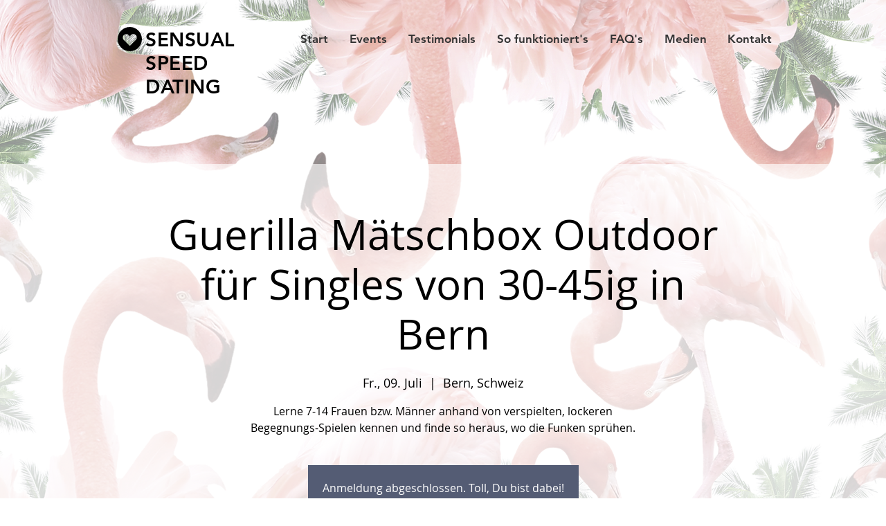

--- FILE ---
content_type: text/javascript; charset=utf-8
request_url: https://legally-snippet.legal-cdn.com/v1/public/websites/i7gVJiNkwzWRpaDaW1QYwEDwVIdAic/cookie-banner/latest/banner.js
body_size: 202923
content:
!function(n){var o={};function r(e){if(o[e])return o[e].exports;var t=o[e]={i:e,l:!1,exports:{}};return n[e].call(t.exports,t,t.exports,r),t.l=!0,t.exports}r.m=n,r.c=o,r.d=function(e,t,n){r.o(e,t)||Object.defineProperty(e,t,{enumerable:!0,get:n})},r.r=function(e){"undefined"!=typeof Symbol&&Symbol.toStringTag&&Object.defineProperty(e,Symbol.toStringTag,{value:"Module"}),Object.defineProperty(e,"__esModule",{value:!0})},r.t=function(t,e){if(1&e&&(t=r(t)),8&e)return t;if(4&e&&"object"==typeof t&&t&&t.__esModule)return t;var n=Object.create(null);if(r.r(n),Object.defineProperty(n,"default",{enumerable:!0,value:t}),2&e&&"string"!=typeof t)for(var o in t)r.d(n,o,function(e){return t[e]}.bind(null,o));return n},r.n=function(e){var t=e&&e.__esModule?function(){return e.default}:function(){return e};return r.d(t,"a",t),t},r.o=function(e,t){return Object.prototype.hasOwnProperty.call(e,t)},r.p="",r(r.s=35)}([function(e,t,n){"use strict";var o=this&&this.__createBinding||(Object.create?function(e,t,n,o){void 0===o&&(o=n);var r=Object.getOwnPropertyDescriptor(t,n);r&&!("get"in r?!t.__esModule:r.writable||r.configurable)||(r={enumerable:!0,get:function(){return t[n]}}),Object.defineProperty(e,o,r)}:function(e,t,n,o){void 0===o&&(o=n),e[o]=t[n]}),r=this&&this.__exportStar||function(e,t){for(var n in e)"default"===n||Object.prototype.hasOwnProperty.call(t,n)||o(t,e,n)};Object.defineProperty(t,"__esModule",{value:!0}),r(n(51),t),r(n(52),t),r(n(53),t),r(n(54),t)},function(e,t,n){"use strict";var o=this&&this.__createBinding||(Object.create?function(e,t,n,o){void 0===o&&(o=n);var r=Object.getOwnPropertyDescriptor(t,n);r&&!("get"in r?!t.__esModule:r.writable||r.configurable)||(r={enumerable:!0,get:function(){return t[n]}}),Object.defineProperty(e,o,r)}:function(e,t,n,o){void 0===o&&(o=n),e[o]=t[n]}),r=this&&this.__exportStar||function(e,t){for(var n in e)"default"===n||Object.prototype.hasOwnProperty.call(t,n)||o(t,e,n)};Object.defineProperty(t,"__esModule",{value:!0}),r(n(55),t),r(n(18),t),r(n(56),t),r(n(57),t),r(n(19),t),r(n(58),t),r(n(59),t),r(n(60),t),r(n(14),t),r(n(20),t),r(n(61),t),r(n(62),t),r(n(63),t)},function(e,t,n){"use strict";Object.defineProperty(t,"__esModule",{value:!0}),t.TCF_LEG_INT_PURPOSES=["2","7","8","9","10","11"],t.ConsentCategories=["essential","optionalFunctionality","analytics","marketing"];var o=(r.prototype.getConsentedCategories=function(){var t=this;return Object.keys(this.consents).filter(function(e){return t.consents[e]})},r.prototype.getConsentedTCFPurposes=function(){var e;return(null===(e=this.consents.tcf)||void 0===e?void 0:e.purposes)||[]},r.prototype.getLegIntTCFPurposes=function(){var e;return(null===(e=this.consents.tcf)||void 0===e?void 0:e.purposesLegInt)||t.TCF_LEG_INT_PURPOSES.slice()},r);function r(e,t){this.consents=e,this.version=t}t.CookieConsent=o},function(e,t,n){"use strict";Object.defineProperty(t,"__esModule",{value:!0}),t.IntEncoder=void 0;var o=n(0),r=(i.encode=function(e,t){var n;if("string"==typeof e&&(e=parseInt(e,10)),(n=e.toString(2)).length>t||e<0)throw new o.EncodingError("".concat(e," too large to encode into ").concat(t));return n.length<t&&(n="0".repeat(t-n.length)+n),n},i.decode=function(e,t){if(t!==e.length)throw new o.DecodingError("invalid bit length");return parseInt(e,2)},i);function i(){}t.IntEncoder=r},function(e,t,n){"use strict";function o(e){var t=e.split(/=(.*)/);return{name:t[0].trim(),value:t[1]?t[1].trim():void 0}}Object.defineProperty(t,"__esModule",{value:!0}),t.parseCookieString=function(e){return decodeURIComponent(e).split(";").map(function(e){return o(e)})},t.parseCookie=o,t.parseURL=function(e){try{return e.startsWith("//")&&(e="https:"+e),new URL(e)}catch(e){return null}}},function(e,t,n){"use strict";var u=this&&this.__values||function(e){var t="function"==typeof Symbol&&Symbol.iterator,n=t&&e[t],o=0;if(n)return n.call(e);if(e&&"number"==typeof e.length)return{next:function(){return e&&o>=e.length&&(e=void 0),{value:e&&e[o++],done:!e}}};throw new TypeError(t?"Object is not iterable.":"Symbol.iterator is not defined.")};Object.defineProperty(t,"__esModule",{value:!0}),t.Cloneable=void 0;var o=(r.prototype.clone=function(){var n=this,o=new this.constructor;return Object.keys(this).forEach(function(e){var t=n.deepClone(n[e]);void 0!==t&&(o[e]=t)}),o},r.prototype.deepClone=function(e){var t,n,o=typeof e;if("number"==o||"string"==o||"boolean"==o)return e;if(null!==e&&"object"==o){if("function"==typeof e.clone)return e.clone();if(e instanceof Date)return new Date(e.getTime());if(void 0!==e[Symbol.iterator]){var r=[];try{for(var i=u(e),s=i.next();!s.done;s=i.next()){var a=s.value;r.push(this.deepClone(a))}}catch(e){t={error:e}}finally{try{s&&!s.done&&(n=i.return)&&n.call(i)}finally{if(t)throw t.error}}return e instanceof Array?r:new e.constructor(r)}var c={};for(var l in e)e.hasOwnProperty(l)&&(c[l]=this.deepClone(e[l]));return c}},r);function r(){}t.Cloneable=o},function(e,t,n){"use strict";Object.defineProperty(t,"__esModule",{value:!0}),t.BooleanEncoder=void 0;var o=(r.encode=function(e){return String(Number(e))},r.decode=function(e){return"1"===e},r);function r(){}t.BooleanEncoder=o},function(e,t,n){"use strict";function a(e){return e&&"object"==typeof e&&!Array.isArray(e)}Object.defineProperty(t,"__esModule",{value:!0}),t.get=function(t,n,e){function o(e){return String.prototype.split.call(n,e).filter(Boolean).reduce(function(e,t){return null!=e?e[t]:e},t)}void 0===e&&(e=void 0);var r=o(/[,[\]]+?/)||o(/[,[\].]+?/);return void 0===r||r===t?e:r},t.isObject=a,t.default=function o(r,i){var s=Object.assign({},r);return a(r)&&a(i)&&Object.keys(i).forEach(function(e){var t,n;a(i[e])?e in r?s[e]=o(r[e],i[e]):Object.assign(s,((t={})[e]=i[e],t)):Object.assign(s,((n={})[e]=i[e],n))}),s},t.findAncestor=function(e,t){for(;(e=e.parentElement)&&!e.matches(t););return e},t.createElementFromHTML=function(e){var t=document.createElement("div");return t.innerHTML=e.trim(),t.firstChild},t.isDefined=function(e){return void 0!==e}},function(e,t){var n,o,r=Function.bind.call(Function.call,Array.prototype.reduce),i=Function.bind.call(Function.call,Object.prototype.propertyIsEnumerable),s=Function.bind.call(Function.call,Array.prototype.concat),a=Object.keys;function u(e){return"function"==typeof e||"[object Function]"===n.call(e)}function d(e){var t,n=(t=Number(e),isNaN(t)?0:0!==t&&isFinite(t)?(0<t?1:-1)*Math.floor(Math.abs(t)):t);return Math.min(Math.max(n,0),o)}Object.values||(Object.values=function(n){return r(a(n),function(e,t){return s(e,"string"==typeof t&&i(n,t)?[n[t]]:[])},[])}),Object.entries||(Object.entries=function(n){return r(a(n),function(e,t){return s(e,"string"==typeof t&&i(n,t)?[[t,n[t]]]:[])},[])}),window.NodeList&&!NodeList.prototype.forEach&&(NodeList.prototype.forEach=function(e,t){t=t||window;for(var n=0;n<this.length;n++)e.call(t,this[n],n,this)}),String.prototype.startsWith||(String.prototype.startsWith=function(e,t){return t=t||0,this.indexOf(e,t)===t}),Array.prototype.find||Object.defineProperty(Array.prototype,"find",{value:function(e){if(null==this)throw TypeError('"this" is null or not defined');var t=Object(this),n=t.length>>>0;if("function"!=typeof e)throw TypeError("predicate must be a function");for(var o=arguments[1],r=0;r<n;){var i=t[r];if(e.call(o,i,r,t))return i;r++}},configurable:!0,writable:!0}),[Element.prototype,Document.prototype,DocumentFragment.prototype].forEach(function(e){e.hasOwnProperty("append")||Object.defineProperty(e,"append",{configurable:!0,enumerable:!0,writable:!0,value:function(){var e=Array.prototype.slice.call(arguments),n=document.createDocumentFragment();e.forEach(function(e){var t=e instanceof Node;n.appendChild(t?e:document.createTextNode(String(e)))}),this.appendChild(n)}})}),Array.prototype.includes||(Array.prototype.includes=function(e){return!!~this.indexOf(e)}),Array.from||(Array.from=(n=Object.prototype.toString,o=Math.pow(2,53)-1,function(e,t,n){var o=Object(e);if(null==e)throw new TypeError("Array.from requires an array-like object - not null or undefined");var r,i=1<arguments.length?t:void 0;if(void 0!==i){if(!u(i))throw new TypeError("Array.from: when provided, the second argument must be a function");2<arguments.length&&(r=n)}for(var s,a=d(o.length),c=u(this)?Object(new this(a)):new Array(a),l=0;l<a;)s=o[l],c[l]=i?void 0===r?i(s,l):i.call(r,s,l):s,l+=1;return c.length=a,c})),null==Element.prototype.getAttributeNames&&(Element.prototype.getAttributeNames=function(){for(var e=this.attributes,t=e.length,n=new Array(t),o=0;o<t;o++)n[o]=e[o].name;return n}),function(){if(!!!("srcdoc"in document.createElement("iframe"))){var n="javascript: window.frameElement.getAttribute('srcdoc');",o=HTMLIFrameElement.prototype.setAttribute;HTMLIFrameElement.prototype.setAttribute=function(e,t){if("srcdoc"===e)return o.apply(this,arguments),this.contentWindow.location&&(this.contentWindow.location=n),void o.apply(this,["src",n]);o.apply(this,arguments)}}}()},function(e,t,n){"use strict";var o=this&&this.__awaiter||function(e,s,a,c){return new(a=a||Promise)(function(n,t){function o(e){try{i(c.next(e))}catch(e){t(e)}}function r(e){try{i(c.throw(e))}catch(e){t(e)}}function i(e){var t;e.done?n(e.value):((t=e.value)instanceof a?t:new a(function(e){e(t)})).then(o,r)}i((c=c.apply(e,s||[])).next())})},r=this&&this.__generator||function(n,o){var r,i,s,e,a={label:0,sent:function(){if(1&s[0])throw s[1];return s[1]},trys:[],ops:[]};return e={next:t(0),throw:t(1),return:t(2)},"function"==typeof Symbol&&(e[Symbol.iterator]=function(){return this}),e;function t(t){return function(e){return function(t){if(r)throw new TypeError("Generator is already executing.");for(;a;)try{if(r=1,i&&(s=2&t[0]?i.return:t[0]?i.throw||((s=i.return)&&s.call(i),0):i.next)&&!(s=s.call(i,t[1])).done)return s;switch(i=0,s&&(t=[2&t[0],s.value]),t[0]){case 0:case 1:s=t;break;case 4:return a.label++,{value:t[1],done:!1};case 5:a.label++,i=t[1],t=[0];continue;case 7:t=a.ops.pop(),a.trys.pop();continue;default:if(!(s=0<(s=a.trys).length&&s[s.length-1])&&(6===t[0]||2===t[0])){a=0;continue}if(3===t[0]&&(!s||t[1]>s[0]&&t[1]<s[3])){a.label=t[1];break}if(6===t[0]&&a.label<s[1]){a.label=s[1],s=t;break}if(s&&a.label<s[2]){a.label=s[2],a.ops.push(t);break}s[2]&&a.ops.pop(),a.trys.pop();continue}t=o.call(n,a)}catch(e){t=[6,e],i=0}finally{r=s=0}if(5&t[0])throw t[1];return{value:t[0]?t[1]:void 0,done:!0}}([t,e])}}};Object.defineProperty(t,"__esModule",{value:!0});var i=(s.prototype.getNodeFromString=function(e){var t=document.createElement("div");return t.innerHTML=e.trim(),t.firstChild},s.prototype.show=function(){return o(this,void 0,void 0,function(){var t;return r(this,function(e){switch(e.label){case 0:return this.rootElement?[3,2]:[4,(t=this).getHTML()];case 1:t.rootElement=e.sent(),this.parentNode.appendChild(this.rootElement),this.registerEventHandlers(),e.label=2;case 2:return this.rootElement.hidden=!1,[2]}})})},s.prototype.hide=function(){var e;null===(e=this.rootElement)||void 0===e||e.remove(),this.rootElement=void 0},s);function s(e,t,n){this.parentNode=e,this.config=n,this.cookieBanner=t}t.BaseComponent=i},function(e,t,n){"use strict";Object.defineProperty(t,"__esModule",{value:!0});var i=n(2),s=n(4);t.loadConsent=function(t,e){var n=document.cookie,o=s.parseCookieString(n).find(function(e){return e.name==t});if(o){var r=JSON.parse(o.value);if(!(e&&r.version<e))return new i.CookieConsent(r.consents,r.version);document.debugCB&&console.log("Consent cookie version is too old!")}else document.debugCB&&console.log("No consent cookie found!")}},function(e,t,n){"use strict";Object.defineProperty(t,"__esModule",{value:!0});var o=n(47).toString();function r(e,t){var n=":root,:host { "+Object.entries(e).reduce(function(e,t){return e+" --"+t[0]+": "+t[1]+";"},"")+" }";return e["logo-img"]||(t+="\n    .logo {\n      display: none;\n    }\n    "),o+"\n"+n+"\n"+t}function i(e,t){var n="banner-styles";if(!e.querySelector("#"+n)){var o=document.createElement("style");o.id=n,o.innerHTML=t,e.appendChild(o)}}t.getBaseCSS=r,t.loadBaseCSS=function(e,t,n){i(e,r(t,n))},t.mountCSS=i},function(e,t,n){"use strict";var o=this&&this.__createBinding||(Object.create?function(e,t,n,o){void 0===o&&(o=n);var r=Object.getOwnPropertyDescriptor(t,n);r&&!("get"in r?!t.__esModule:r.writable||r.configurable)||(r={enumerable:!0,get:function(){return t[n]}}),Object.defineProperty(e,o,r)}:function(e,t,n,o){void 0===o&&(o=n),e[o]=t[n]}),r=this&&this.__exportStar||function(e,t){for(var n in e)"default"===n||Object.prototype.hasOwnProperty.call(t,n)||o(t,e,n)};Object.defineProperty(t,"__esModule",{value:!0}),r(n(17),t),r(n(13),t),r(n(75),t),r(n(76),t),r(n(81),t),r(n(21),t),r(n(27),t)},function(e,t,n){"use strict";Object.defineProperty(t,"__esModule",{value:!0}),t.BitLength=void 0;var o,r,i,s,a,c,l,u,d,p,f,h,g,v,y,b,m,C,w=n(1),_=(o=w.Fields.cmpId,r=w.Fields.cmpVersion,i=w.Fields.consentLanguage,s=w.Fields.consentScreen,a=w.Fields.created,c=w.Fields.isServiceSpecific,l=w.Fields.lastUpdated,u=w.Fields.policyVersion,d=w.Fields.publisherCountryCode,p=w.Fields.publisherLegitimateInterests,f=w.Fields.publisherConsents,h=w.Fields.purposeConsents,g=w.Fields.purposeLegitimateInterests,v=w.Fields.purposeOneTreatment,y=w.Fields.specialFeatureOptins,b=w.Fields.useNonStandardTexts,m=w.Fields.vendorListVersion,C=w.Fields.version,k[o]=12,k[r]=12,k[i]=12,k[s]=6,k[a]=36,k[c]=1,k[l]=36,k[u]=6,k[d]=12,k[p]=24,k[f]=24,k[h]=24,k[g]=24,k[v]=1,k[y]=12,k[b]=1,k[m]=12,k[C]=6,k.anyBoolean=1,k.encodingType=1,k.maxId=16,k.numCustomPurposes=6,k.numEntries=12,k.numRestrictions=12,k.purposeId=6,k.restrictionType=2,k.segmentType=3,k.singleOrRange=1,k.vendorId=16,k);function k(){}t.BitLength=_},function(e,t,n){"use strict";var o;Object.defineProperty(t,"__esModule",{value:!0}),t.RestrictionType=void 0,(o=t.RestrictionType||(t.RestrictionType={}))[o.NOT_ALLOWED=0]="NOT_ALLOWED",o[o.REQUIRE_CONSENT=1]="REQUIRE_CONSENT",o[o.REQUIRE_LI=2]="REQUIRE_LI"},function(e,t,n){"use strict";Object.defineProperty(t,"__esModule",{value:!0}),t.FixedVectorEncoder=void 0;var r=n(6),i=n(0),s=n(1),o=(a.encode=function(e,t){for(var n="",o=1;o<=t;o++)n+=r.BooleanEncoder.encode(e.has(o));return n},a.decode=function(e,t){if(e.length!==t)throw new i.DecodingError("bitfield encoding length mismatch");for(var n=new s.Vector,o=1;o<=t;o++)r.BooleanEncoder.decode(e[o-1])&&n.set(o);return n.bitLength=e.length,n},a);function a(){}t.FixedVectorEncoder=o},function(e,t,n){"use strict";var o,r,i=this&&this.__extends||(o=function(e,t){return(o=Object.setPrototypeOf||{__proto__:[]}instanceof Array&&function(e,t){e.__proto__=t}||function(e,t){for(var n in t)t.hasOwnProperty(n)&&(e[n]=t[n])})(e,t)},function(e,t){function n(){this.constructor=e}o(e,t),e.prototype=null===t?Object.create(t):(n.prototype=t.prototype,new n)});Object.defineProperty(t,"__esModule",{value:!0}),(r=t.TCFLangID||(t.TCFLangID={})).Ar="ar",r.Bg="bg",r.Bs="bs",r.CA="ca",r.CS="cs",r.Da="da",r.De="de",r.El="el",r.En="en",r.Es="es",r.Et="et",r.Fi="fi",r.Fr="fr",r.Gl="gl",r.Hr="hr",r.Hu="hu",r.It="it",r.Ja="ja",r.LV="lv",r.Lt="lt",r.MT="mt",r.Nl="nl",r.No="no",r.Pl="pl",r.Pt="pt",r.Ro="ro",r.Ru="ru",r.Sk="sk",r.Sl="sl",r.SrCyrl="sr - cyrl",r.Sv="sv",r.Tr="tr",r.Uk="uk",r.Zh="zh";var s=(a.prototype.toJSON=function(){return{categories:this.categories,filter:this.filter instanceof RegExp?"/"+this.filter.source+"/"+this.filter.flags:this.filter}},a);function a(e,t){this.filter=e,this.categories=t}t.RegexFilterBlackListEntry=s;var c,l=(i(u,c=s),u.prototype.matches=function(e){return this.filter instanceof RegExp?this.filter.test(e):this.filter===e},u);function u(e,t){var n=this;if(e.startsWith("/")){var o=e.match(/\/(.*)\/([gimusy]*)/);n=c.call(this,new RegExp(o[1],o[2]),t)||this}else n=c.call(this,e,t)||this;return n}t.CookieFilterBlacklistEntry=l;var d,p=(i(f,d=s),f.prototype.matches=function(e){if(this.filter instanceof RegExp)return this.filter.test(e);if(e.startsWith(this.filter))return!0;try{return e.startsWith("//")&&(e="https:"+e),new URL(e).hostname.endsWith(this.filter)}catch(e){return!1}},f);function f(e,t){void 0===t&&(t=[]);var n=this;if(e.startsWith("/")){var o=e.match(/\/(.*)\/([gimusy]*)/);n=d.call(this,new RegExp(o[1],o[2]),t)||this}else n=d.call(this,e,t)||this;return n}t.URLFilterBlacklistEntry=p},function(e,t,n){"use strict";Object.defineProperty(t,"__esModule",{value:!0}),t.Base64Url=void 0;var r=n(0),o=(i.encode=function(e){if(!/^[0-1]+$/.test(e))throw new r.EncodingError("Invalid bitField");var t=e.length%this.LCM;e+=t?"0".repeat(this.LCM-t):"";for(var n="",o=0;o<e.length;o+=this.BASIS)n+=this.DICT[parseInt(e.substr(o,this.BASIS),2)];return n},i.decode=function(e){if(!/^[A-Za-z0-9\-_]+$/.test(e))throw new r.DecodingError("Invalidly encoded Base64URL string");for(var t="",n=0;n<e.length;n++){var o=this.REVERSE_DICT.get(e[n]).toString(2);t+="0".repeat(this.BASIS-o.length)+o}return t},i.DICT="ABCDEFGHIJKLMNOPQRSTUVWXYZabcdefghijklmnopqrstuvwxyz0123456789-_",i.REVERSE_DICT=new Map([["A",0],["B",1],["C",2],["D",3],["E",4],["F",5],["G",6],["H",7],["I",8],["J",9],["K",10],["L",11],["M",12],["N",13],["O",14],["P",15],["Q",16],["R",17],["S",18],["T",19],["U",20],["V",21],["W",22],["X",23],["Y",24],["Z",25],["a",26],["b",27],["c",28],["d",29],["e",30],["f",31],["g",32],["h",33],["i",34],["j",35],["k",36],["l",37],["m",38],["n",39],["o",40],["p",41],["q",42],["r",43],["s",44],["t",45],["u",46],["v",47],["w",48],["x",49],["y",50],["z",51],["0",52],["1",53],["2",54],["3",55],["4",56],["5",57],["6",58],["7",59],["8",60],["9",61],["-",62],["_",63]]),i.BASIS=6,i.LCM=24,i);function i(){}t.Base64Url=o},function(e,t,n){"use strict";Object.defineProperty(t,"__esModule",{value:!0}),t.Fields=void 0;var o=(r.cmpId="cmpId",r.cmpVersion="cmpVersion",r.consentLanguage="consentLanguage",r.consentScreen="consentScreen",r.created="created",r.supportOOB="supportOOB",r.isServiceSpecific="isServiceSpecific",r.lastUpdated="lastUpdated",r.numCustomPurposes="numCustomPurposes",r.policyVersion="policyVersion",r.publisherCountryCode="publisherCountryCode",r.publisherCustomConsents="publisherCustomConsents",r.publisherCustomLegitimateInterests="publisherCustomLegitimateInterests",r.publisherLegitimateInterests="publisherLegitimateInterests",r.publisherConsents="publisherConsents",r.publisherRestrictions="publisherRestrictions",r.purposeConsents="purposeConsents",r.purposeLegitimateInterests="purposeLegitimateInterests",r.purposeOneTreatment="purposeOneTreatment",r.specialFeatureOptins="specialFeatureOptins",r.useNonStandardTexts="useNonStandardTexts",r.vendorConsents="vendorConsents",r.vendorLegitimateInterests="vendorLegitimateInterests",r.vendorListVersion="vendorListVersion",r.vendorsAllowed="vendorsAllowed",r.vendorsDisclosed="vendorsDisclosed",r.version="version",r);function r(){}t.Fields=o},function(e,t,n){"use strict";var o,r=this&&this.__extends||(o=function(e,t){return(o=Object.setPrototypeOf||{__proto__:[]}instanceof Array&&function(e,t){e.__proto__=t}||function(e,t){for(var n in t)Object.prototype.hasOwnProperty.call(t,n)&&(e[n]=t[n])})(e,t)},function(e,t){if("function"!=typeof t&&null!==t)throw new TypeError("Class extends value "+String(t)+" is not a constructor or null");function n(){this.constructor=e}o(e,t),e.prototype=null===t?Object.create(t):(n.prototype=t.prototype,new n)});Object.defineProperty(t,"__esModule",{value:!0}),t.PurposeRestriction=void 0;var i,s=n(5),a=n(0),c=n(14),l=(i=s.Cloneable,r(u,i),u.unHash=function(e){var t=e.split(this.hashSeparator),n=new u;if(2!==t.length)throw new a.TCModelError("hash",e);return n.purposeId=parseInt(t[0],10),n.restrictionType=parseInt(t[1],10),n},Object.defineProperty(u.prototype,"hash",{get:function(){if(!this.isValid())throw new Error("cannot hash invalid PurposeRestriction");return"".concat(this.purposeId).concat(u.hashSeparator).concat(this.restrictionType)},enumerable:!1,configurable:!0}),Object.defineProperty(u.prototype,"purposeId",{get:function(){return this.purposeId_},set:function(e){this.purposeId_=e},enumerable:!1,configurable:!0}),u.prototype.isValid=function(){return Number.isInteger(this.purposeId)&&0<this.purposeId&&(this.restrictionType===c.RestrictionType.NOT_ALLOWED||this.restrictionType===c.RestrictionType.REQUIRE_CONSENT||this.restrictionType===c.RestrictionType.REQUIRE_LI)},u.prototype.isSameAs=function(e){return this.purposeId===e.purposeId&&this.restrictionType===e.restrictionType},u.hashSeparator="-",u);function u(e,t){var n=i.call(this)||this;return void 0!==e&&(n.purposeId=e),void 0!==t&&(n.restrictionType=t),n}t.PurposeRestriction=l},function(e,t,n){"use strict";var o;Object.defineProperty(t,"__esModule",{value:!0}),t.Segment=void 0,(o=t.Segment||(t.Segment={})).CORE="core",o.VENDORS_DISCLOSED="vendorsDisclosed",o.VENDORS_ALLOWED="vendorsAllowed",o.PUBLISHER_TC="publisherTC"},function(e,t,n){"use strict";var o=this&&this.__createBinding||(Object.create?function(e,t,n,o){void 0===o&&(o=n);var r=Object.getOwnPropertyDescriptor(t,n);r&&!("get"in r?!t.__esModule:r.writable||r.configurable)||(r={enumerable:!0,get:function(){return t[n]}}),Object.defineProperty(e,o,r)}:function(e,t,n,o){void 0===o&&(o=n),e[o]=t[n]}),r=this&&this.__exportStar||function(e,t){for(var n in e)"default"===n||Object.prototype.hasOwnProperty.call(t,n)||o(t,e,n)};Object.defineProperty(t,"__esModule",{value:!0}),r(n(6),t),r(n(22),t),r(n(77),t),r(n(15),t),r(n(3),t),r(n(23),t),r(n(24),t),r(n(26),t),r(n(25),t)},function(e,t,n){"use strict";Object.defineProperty(t,"__esModule",{value:!0}),t.DateEncoder=void 0;var o=n(3),r=n(0),i=(s.encode=function(e,t){return o.IntEncoder.encode(Math.round(e.getTime()/100),t)},s.decode=function(e,t){if(t!==e.length)throw new r.DecodingError("invalid bit length");var n=new Date;return n.setTime(100*o.IntEncoder.decode(e,t)),n},s);function s(){}t.DateEncoder=i},function(e,t,n){"use strict";Object.defineProperty(t,"__esModule",{value:!0}),t.LangEncoder=void 0;var i=n(3),s=n(0),o=(r.encode=function(e,t){var n=(e=e.toUpperCase()).charCodeAt(0)-65,o=e.charCodeAt(1)-65;if(n<0||25<n||o<0||25<o)throw new s.EncodingError("invalid language code: ".concat(e));if(t%2==1)throw new s.EncodingError("numBits must be even, ".concat(t," is not valid"));return t/=2,i.IntEncoder.encode(n,t)+i.IntEncoder.encode(o,t)},r.decode=function(e,t){if(t!==e.length||e.length%2)throw new s.DecodingError("invalid bit length for language");var n=e.length/2,o=i.IntEncoder.decode(e.slice(0,n),n)+65,r=i.IntEncoder.decode(e.slice(n),n)+65;return String.fromCharCode(o)+String.fromCharCode(r)},r);function r(){}t.LangEncoder=o},function(e,t,n){"use strict";Object.defineProperty(t,"__esModule",{value:!0}),t.PurposeRestrictionVectorEncoder=void 0;var h=n(13),g=n(6),v=n(0),y=n(3),b=n(1),o=(r.encode=function(l){var u=y.IntEncoder.encode(l.numRestrictions,h.BitLength.numRestrictions);if(!l.isEmpty()){var d=function(e,t){for(var n=e+1;n<=t;n++)if(l.gvl.vendorIds.has(n))return n;return e};l.getRestrictions().forEach(function(e){u+=y.IntEncoder.encode(e.purposeId,h.BitLength.purposeId),u+=y.IntEncoder.encode(e.restrictionType,h.BitLength.restrictionType);for(var t=l.getVendors(e),n=t.length,o=0,r=0,i="",s=0;s<n;s++){var a=t[s];if(0===r&&(o++,r=a),s===n-1||t[s+1]>d(a,t[n-1])){var c=!(a===r);i+=g.BooleanEncoder.encode(c),i+=y.IntEncoder.encode(r,h.BitLength.vendorId),c&&(i+=y.IntEncoder.encode(a,h.BitLength.vendorId)),r=0}}u+=y.IntEncoder.encode(o,h.BitLength.numEntries),u+=i})}return u},r.decode=function(e){var t=0,n=new b.PurposeRestrictionVector,o=y.IntEncoder.decode(e.substr(t,h.BitLength.numRestrictions),h.BitLength.numRestrictions);t+=h.BitLength.numRestrictions;for(var r=0;r<o;r++){var i=y.IntEncoder.decode(e.substr(t,h.BitLength.purposeId),h.BitLength.purposeId);t+=h.BitLength.purposeId;var s=y.IntEncoder.decode(e.substr(t,h.BitLength.restrictionType),h.BitLength.restrictionType);t+=h.BitLength.restrictionType;var a=new b.PurposeRestriction(i,s),c=y.IntEncoder.decode(e.substr(t,h.BitLength.numEntries),h.BitLength.numEntries);t+=h.BitLength.numEntries;for(var l=0;l<c;l++){var u=g.BooleanEncoder.decode(e.substr(t,h.BitLength.anyBoolean));t+=h.BitLength.anyBoolean;var d=y.IntEncoder.decode(e.substr(t,h.BitLength.vendorId),h.BitLength.vendorId);if(t+=h.BitLength.vendorId,u){var p=y.IntEncoder.decode(e.substr(t,h.BitLength.vendorId),h.BitLength.vendorId);if(t+=h.BitLength.vendorId,p<d)throw new v.DecodingError("Invalid RangeEntry: endVendorId ".concat(p," is less than ").concat(d));for(var f=d;f<=p;f++)n.add(f,a)}else n.add(d,a)}}return n.bitLength=t,n},r);function r(){}t.PurposeRestrictionVectorEncoder=o},function(e,t,n){"use strict";Object.defineProperty(t,"__esModule",{value:!0}),t.VendorVectorEncoder=void 0;var f=n(1),h=n(12),g=n(3),v=n(6),y=n(15),b=n(26),m=n(0),o=(r.encode=function(n){var o,r=[],i=[],e=g.IntEncoder.encode(n.maxId,h.BitLength.maxId),s="",t=h.BitLength.maxId+h.BitLength.encodingType,a=t+n.maxId,c=2*h.BitLength.vendorId+h.BitLength.singleOrRange+h.BitLength.numEntries,l=t+h.BitLength.numEntries;return n.forEach(function(e,t){s+=v.BooleanEncoder.encode(e),(o=n.maxId>c&&l<a)&&e&&(n.has(t+1)?0===i.length&&(i.push(t),l+=h.BitLength.singleOrRange,l+=h.BitLength.vendorId):(i.push(t),l+=h.BitLength.vendorId,r.push(i),i=[]))}),o?(e+=String(b.VectorEncodingType.RANGE),e+=this.buildRangeEncoding(r)):(e+=String(b.VectorEncodingType.FIELD),e+=s),e},r.decode=function(e,t){var n,o=0,r=g.IntEncoder.decode(e.substr(o,h.BitLength.maxId),h.BitLength.maxId);o+=h.BitLength.maxId;var i=g.IntEncoder.decode(e.charAt(o),h.BitLength.encodingType);if(o+=h.BitLength.encodingType,i===b.VectorEncodingType.RANGE){if(n=new f.Vector,1===t){if("1"===e.substr(o,1))throw new m.DecodingError("Unable to decode default consent=1");o++}var s=g.IntEncoder.decode(e.substr(o,h.BitLength.numEntries),h.BitLength.numEntries);o+=h.BitLength.numEntries;for(var a=0;a<s;a++){var c=v.BooleanEncoder.decode(e.charAt(o));o+=h.BitLength.singleOrRange;var l=g.IntEncoder.decode(e.substr(o,h.BitLength.vendorId),h.BitLength.vendorId);if(o+=h.BitLength.vendorId,c){var u=g.IntEncoder.decode(e.substr(o,h.BitLength.vendorId),h.BitLength.vendorId);o+=h.BitLength.vendorId;for(var d=l;d<=u;d++)n.set(d)}else n.set(l)}}else{var p=e.substr(o,r);o+=r,n=y.FixedVectorEncoder.decode(p,r)}return n.bitLength=o,n},r.buildRangeEncoding=function(e){var t=e.length,n=g.IntEncoder.encode(t,h.BitLength.numEntries);return e.forEach(function(e){var t=1===e.length;n+=v.BooleanEncoder.encode(!t),n+=g.IntEncoder.encode(e[0],h.BitLength.vendorId),t||(n+=g.IntEncoder.encode(e[1],h.BitLength.vendorId))}),n},r);function r(){}t.VendorVectorEncoder=o},function(e,t,n){"use strict";var o;Object.defineProperty(t,"__esModule",{value:!0}),t.VectorEncodingType=void 0,(o=t.VectorEncodingType||(t.VectorEncodingType={}))[o.FIELD=0]="FIELD",o[o.RANGE=1]="RANGE"},function(e,t,n){"use strict";var o=this&&this.__createBinding||(Object.create?function(e,t,n,o){void 0===o&&(o=n);var r=Object.getOwnPropertyDescriptor(t,n);r&&!("get"in r?!t.__esModule:r.writable||r.configurable)||(r={enumerable:!0,get:function(){return t[n]}}),Object.defineProperty(e,o,r)}:function(e,t,n,o){void 0===o&&(o=n),e[o]=t[n]}),r=this&&this.__exportStar||function(e,t){for(var n in e)"default"===n||Object.prototype.hasOwnProperty.call(t,n)||o(t,e,n)};Object.defineProperty(t,"__esModule",{value:!0}),r(n(78),t),r(n(79),t),r(n(80),t)},function(e,t,n){"use strict";var o,r=this&&this.__extends||(o=function(e,t){return(o=Object.setPrototypeOf||{__proto__:[]}instanceof Array&&function(e,t){e.__proto__=t}||function(e,t){for(var n in t)Object.prototype.hasOwnProperty.call(t,n)&&(e[n]=t[n])})(e,t)},function(e,t){if("function"!=typeof t&&null!==t)throw new TypeError("Class extends value "+String(t)+" is not a constructor or null");function n(){this.constructor=e}o(e,t),e.prototype=null===t?Object.create(t):(n.prototype=t.prototype,new n)}),i=this&&this.__assign||function(){return(i=Object.assign||function(e){for(var t,n=1,o=arguments.length;n<o;n++)for(var r in t=arguments[n])Object.prototype.hasOwnProperty.call(t,r)&&(e[r]=t[r]);return e}).apply(this,arguments)},s=this&&this.__awaiter||function(e,s,a,c){return new(a=a||Promise)(function(n,t){function o(e){try{i(c.next(e))}catch(e){t(e)}}function r(e){try{i(c.throw(e))}catch(e){t(e)}}function i(e){var t;e.done?n(e.value):((t=e.value)instanceof a?t:new a(function(e){e(t)})).then(o,r)}i((c=c.apply(e,s||[])).next())})},c=this&&this.__generator||function(n,o){var r,i,s,a,c={label:0,sent:function(){if(1&s[0])throw s[1];return s[1]},trys:[],ops:[]};return a={next:e(0),throw:e(1),return:e(2)},"function"==typeof Symbol&&(a[Symbol.iterator]=function(){return this}),a;function e(t){return function(e){return function(t){if(r)throw new TypeError("Generator is already executing.");for(;a&&(t[a=0]&&(c=0)),c;)try{if(r=1,i&&(s=2&t[0]?i.return:t[0]?i.throw||((s=i.return)&&s.call(i),0):i.next)&&!(s=s.call(i,t[1])).done)return s;switch(i=0,s&&(t=[2&t[0],s.value]),t[0]){case 0:case 1:s=t;break;case 4:return c.label++,{value:t[1],done:!1};case 5:c.label++,i=t[1],t=[0];continue;case 7:t=c.ops.pop(),c.trys.pop();continue;default:if(!((s=0<(s=c.trys).length&&s[s.length-1])||6!==t[0]&&2!==t[0])){c=0;continue}if(3===t[0]&&(!s||t[1]>s[0]&&t[1]<s[3])){c.label=t[1];break}if(6===t[0]&&c.label<s[1]){c.label=s[1],s=t;break}if(s&&c.label<s[2]){c.label=s[2],c.ops.push(t);break}s[2]&&c.ops.pop(),c.trys.pop();continue}t=o.call(n,c)}catch(e){t=[6,e],i=0}finally{r=s=0}if(5&t[0])throw t[1];return{value:t[0]?t[1]:void 0,done:!0}}([t,e])}}},a=this&&this.__values||function(e){var t="function"==typeof Symbol&&Symbol.iterator,n=t&&e[t],o=0;if(n)return n.call(e);if(e&&"number"==typeof e.length)return{next:function(){return e&&o>=e.length&&(e=void 0),{value:e&&e[o++],done:!e}}};throw new TypeError(t?"Object is not iterable.":"Symbol.iterator is not defined.")};Object.defineProperty(t,"__esModule",{value:!0}),t.GVL=void 0;var l,u=n(5),d=n(0),p=n(29),f=n(1),h=(l=u.Cloneable,r(g,l),Object.defineProperty(g,"baseUrl",{get:function(){return this.baseUrl_},set:function(e){if(/^https?:\/\/vendorlist\.consensu\.org\//.test(e))throw new d.GVLError("Invalid baseUrl!  You may not pull directly from vendorlist.consensu.org and must provide your own cache");0<e.length&&"/"!==e[e.length-1]&&(e+="/"),this.baseUrl_=e},enumerable:!1,configurable:!0}),g.emptyLanguageCache=function(e){var t=!1;return null==e&&0<g.LANGUAGE_CACHE.size?(g.LANGUAGE_CACHE=new Map,t=!0):"string"==typeof e&&this.consentLanguages.has(e.toUpperCase())&&(g.LANGUAGE_CACHE.delete(e.toUpperCase()),t=!0),t},g.emptyCache=function(e){var t=!1;return Number.isInteger(e)&&0<=e?(g.CACHE.delete(e),t=!0):void 0===e&&(g.CACHE=new Map,t=!0),t},g.prototype.cacheLanguage=function(){g.LANGUAGE_CACHE.has(this.cacheLang_)||g.LANGUAGE_CACHE.set(this.cacheLang_,{purposes:this.purposes,specialPurposes:this.specialPurposes,features:this.features,specialFeatures:this.specialFeatures,stacks:this.stacks,dataCategories:this.dataCategories})},g.prototype.fetchJson=function(o){return s(this,void 0,void 0,function(){var t,n;return c(this,function(e){switch(e.label){case 0:return e.trys.push([0,2,,3]),t=this.populate,[4,p.Json.fetch(o)];case 1:return t.apply(this,[e.sent()]),[3,3];case 2:throw n=e.sent(),new d.GVLError(n.message);case 3:return[2]}})})},g.prototype.getJson=function(){return i(i({gvlSpecificationVersion:this.gvlSpecificationVersion,vendorListVersion:this.vendorListVersion,tcfPolicyVersion:this.tcfPolicyVersion,lastUpdated:this.lastUpdated,purposes:this.clonePurposes(),specialPurposes:this.cloneSpecialPurposes(),features:this.cloneFeatures(),specialFeatures:this.cloneSpecialFeatures(),stacks:this.cloneStacks()},this.dataCategories?{dataCategories:this.cloneDataCategories()}:{}),{vendors:this.cloneVendors()})},g.prototype.cloneSpecialFeatures=function(){var t,e,n={};try{for(var o=a(Object.keys(this.specialFeatures)),r=o.next();!r.done;r=o.next()){var i=r.value;n[i]=g.cloneFeature(this.specialFeatures[i])}}catch(e){t={error:e}}finally{try{r&&!r.done&&(e=o.return)&&e.call(o)}finally{if(t)throw t.error}}return n},g.prototype.cloneFeatures=function(){var t,e,n={};try{for(var o=a(Object.keys(this.features)),r=o.next();!r.done;r=o.next()){var i=r.value;n[i]=g.cloneFeature(this.features[i])}}catch(e){t={error:e}}finally{try{r&&!r.done&&(e=o.return)&&e.call(o)}finally{if(t)throw t.error}}return n},g.prototype.cloneStacks=function(){var t,e,n={};try{for(var o=a(Object.keys(this.stacks)),r=o.next();!r.done;r=o.next()){var i=r.value;n[i]=g.cloneStack(this.stacks[i])}}catch(e){t={error:e}}finally{try{r&&!r.done&&(e=o.return)&&e.call(o)}finally{if(t)throw t.error}}return n},g.prototype.cloneDataCategories=function(){var t,e,n={};try{for(var o=a(Object.keys(this.dataCategories)),r=o.next();!r.done;r=o.next()){var i=r.value;n[i]=g.cloneDataCategory(this.dataCategories[i])}}catch(e){t={error:e}}finally{try{r&&!r.done&&(e=o.return)&&e.call(o)}finally{if(t)throw t.error}}return n},g.prototype.cloneSpecialPurposes=function(){var t,e,n={};try{for(var o=a(Object.keys(this.specialPurposes)),r=o.next();!r.done;r=o.next()){var i=r.value;n[i]=g.clonePurpose(this.specialPurposes[i])}}catch(e){t={error:e}}finally{try{r&&!r.done&&(e=o.return)&&e.call(o)}finally{if(t)throw t.error}}return n},g.prototype.clonePurposes=function(){var t,e,n={};try{for(var o=a(Object.keys(this.purposes)),r=o.next();!r.done;r=o.next()){var i=r.value;n[i]=g.clonePurpose(this.purposes[i])}}catch(e){t={error:e}}finally{try{r&&!r.done&&(e=o.return)&&e.call(o)}finally{if(t)throw t.error}}return n},g.clonePurpose=function(e){return i(i({id:e.id,name:e.name,description:e.description},e.descriptionLegal?{descriptionLegal:e.descriptionLegal}:{}),e.illustrations?{illustrations:Array.from(e.illustrations)}:{})},g.cloneFeature=function(e){return i(i({id:e.id,name:e.name,description:e.description},e.descriptionLegal?{descriptionLegal:e.descriptionLegal}:{}),e.illustrations?{illustrations:Array.from(e.illustrations)}:{})},g.cloneDataCategory=function(e){return{id:e.id,name:e.name,description:e.description}},g.cloneStack=function(e){return{id:e.id,name:e.name,description:e.description,purposes:Array.from(e.purposes),specialFeatures:Array.from(e.specialFeatures)}},g.cloneDataRetention=function(e){return i(i({},"number"==typeof e.stdRetention?{stdRetention:e.stdRetention}:{}),{purposes:i({},e.purposes),specialPurposes:i({},e.specialPurposes)})},g.cloneVendorUrls=function(e){return e.map(function(e){return i({langId:e.langId,privacy:e.privacy},e.legIntClaim?{legIntClaim:e.legIntClaim}:{})})},g.cloneVendor=function(e){return i(i(i(i(i(i(i(i(i(i(i({id:e.id,name:e.name,purposes:Array.from(e.purposes),legIntPurposes:Array.from(e.legIntPurposes),flexiblePurposes:Array.from(e.flexiblePurposes),specialPurposes:Array.from(e.specialPurposes),features:Array.from(e.features),specialFeatures:Array.from(e.specialFeatures)},e.overflow?{overflow:{httpGetLimit:e.overflow.httpGetLimit}}:{}),"number"==typeof e.cookieMaxAgeSeconds||null===e.cookieMaxAgeSeconds?{cookieMaxAgeSeconds:e.cookieMaxAgeSeconds}:{}),void 0!==e.usesCookies?{usesCookies:e.usesCookies}:{}),e.policyUrl?{policyUrl:e.policyUrl}:{}),void 0!==e.cookieRefresh?{cookieRefresh:e.cookieRefresh}:{}),void 0!==e.usesNonCookieAccess?{usesNonCookieAccess:e.usesNonCookieAccess}:{}),e.dataRetention?{dataRetention:this.cloneDataRetention(e.dataRetention)}:{}),e.urls?{urls:this.cloneVendorUrls(e.urls)}:{}),e.dataDeclaration?{dataDeclaration:Array.from(e.dataDeclaration)}:{}),e.deviceStorageDisclosureUrl?{deviceStorageDisclosureUrl:e.deviceStorageDisclosureUrl}:{}),e.deletedDate?{deletedDate:e.deletedDate}:{})},g.prototype.cloneVendors=function(){var t,e,n={};try{for(var o=a(Object.keys(this.fullVendorList)),r=o.next();!r.done;r=o.next()){var i=r.value;n[i]=g.cloneVendor(this.fullVendorList[i])}}catch(e){t={error:e}}finally{try{r&&!r.done&&(e=o.return)&&e.call(o)}finally{if(t)throw t.error}}return n},g.prototype.changeLanguage=function(a){return s(this,void 0,void 0,function(){var t,n,o,r,i,s;return c(this,function(e){switch(e.label){case 0:t=a;try{t=g.consentLanguages.parseLanguage(a)}catch(e){throw new d.GVLError("Error during parsing the language: "+e.message)}if(n=a.toUpperCase(),t.toLowerCase()===g.DEFAULT_LANGUAGE.toLowerCase()&&!g.LANGUAGE_CACHE.has(n))return[2];if(t===this.lang_)return[3,5];if(this.lang_=t,!g.LANGUAGE_CACHE.has(n))return[3,1];for(r in o=g.LANGUAGE_CACHE.get(n))o.hasOwnProperty(r)&&(this[r]=o[r]);return[3,5];case 1:i=g.baseUrl+g.languageFilename.replace("[LANG]",this.lang_.toLowerCase()),e.label=2;case 2:return e.trys.push([2,4,,5]),[4,this.fetchJson(i)];case 3:return e.sent(),this.cacheLang_=n,this.cacheLanguage(),[3,5];case 4:throw s=e.sent(),new d.GVLError("unable to load language: "+s.message);case 5:return[2]}})})},Object.defineProperty(g.prototype,"language",{get:function(){return this.lang_},enumerable:!1,configurable:!0}),g.prototype.isVendorList=function(e){return void 0!==e&&void 0!==e.vendors},g.prototype.populate=function(e){this.purposes=e.purposes,this.specialPurposes=e.specialPurposes,this.features=e.features,this.specialFeatures=e.specialFeatures,this.stacks=e.stacks,this.dataCategories=e.dataCategories,this.isVendorList(e)&&(this.gvlSpecificationVersion=e.gvlSpecificationVersion,this.tcfPolicyVersion=e.tcfPolicyVersion,this.vendorListVersion=e.vendorListVersion,this.lastUpdated=e.lastUpdated,"string"==typeof this.lastUpdated&&(this.lastUpdated=new Date(this.lastUpdated)),this.vendors_=e.vendors,this.fullVendorList=e.vendors,this.mapVendors(),this.isReady_=!0,this.isLatest&&g.CACHE.set(g.LATEST_CACHE_KEY,this.getJson()),g.CACHE.has(this.vendorListVersion)||g.CACHE.set(this.vendorListVersion,this.getJson())),this.cacheLanguage()},g.prototype.mapVendors=function(e){var o=this;this.byPurposeVendorMap={},this.bySpecialPurposeVendorMap={},this.byFeatureVendorMap={},this.bySpecialFeatureVendorMap={},Object.keys(this.purposes).forEach(function(e){o.byPurposeVendorMap[e]={legInt:new Set,consent:new Set,flexible:new Set}}),Object.keys(this.specialPurposes).forEach(function(e){o.bySpecialPurposeVendorMap[e]=new Set}),Object.keys(this.features).forEach(function(e){o.byFeatureVendorMap[e]=new Set}),Object.keys(this.specialFeatures).forEach(function(e){o.bySpecialFeatureVendorMap[e]=new Set}),Array.isArray(e)||(e=Object.keys(this.fullVendorList).map(function(e){return+e})),this.vendorIds=new Set(e),this.vendors_=e.reduce(function(e,t){var n=o.vendors_[String(t)];return n&&void 0===n.deletedDate&&(n.purposes.forEach(function(e){o.byPurposeVendorMap[String(e)].consent.add(t)}),n.specialPurposes.forEach(function(e){o.bySpecialPurposeVendorMap[String(e)].add(t)}),n.legIntPurposes.forEach(function(e){o.byPurposeVendorMap[String(e)].legInt.add(t)}),n.flexiblePurposes&&n.flexiblePurposes.forEach(function(e){o.byPurposeVendorMap[String(e)].flexible.add(t)}),n.features.forEach(function(e){o.byFeatureVendorMap[String(e)].add(t)}),n.specialFeatures.forEach(function(e){o.bySpecialFeatureVendorMap[String(e)].add(t)}),e[t]=n),e},{})},g.prototype.getFilteredVendors=function(e,t,n,o){var r=this,i=e.charAt(0).toUpperCase()+e.slice(1),s={};return("purpose"===e&&n?this["by"+i+"VendorMap"][String(t)][n]:this["by"+(o?"Special":"")+i+"VendorMap"][String(t)]).forEach(function(e){s[String(e)]=r.vendors[String(e)]}),s},g.prototype.getVendorsWithConsentPurpose=function(e){return this.getFilteredVendors("purpose",e,"consent")},g.prototype.getVendorsWithLegIntPurpose=function(e){return this.getFilteredVendors("purpose",e,"legInt")},g.prototype.getVendorsWithFlexiblePurpose=function(e){return this.getFilteredVendors("purpose",e,"flexible")},g.prototype.getVendorsWithSpecialPurpose=function(e){return this.getFilteredVendors("purpose",e,void 0,!0)},g.prototype.getVendorsWithFeature=function(e){return this.getFilteredVendors("feature",e)},g.prototype.getVendorsWithSpecialFeature=function(e){return this.getFilteredVendors("feature",e,void 0,!0)},Object.defineProperty(g.prototype,"vendors",{get:function(){return this.vendors_},enumerable:!1,configurable:!0}),g.prototype.narrowVendorsTo=function(e){this.mapVendors(e)},Object.defineProperty(g.prototype,"isReady",{get:function(){return this.isReady_},enumerable:!1,configurable:!0}),g.prototype.clone=function(){var e=new g(this.getJson());return this.lang_!==g.DEFAULT_LANGUAGE&&e.changeLanguage(this.lang_),e},g.isInstanceOf=function(e){return"object"==typeof e&&"function"==typeof e.narrowVendorsTo},g.LANGUAGE_CACHE=new Map,g.CACHE=new Map,g.LATEST_CACHE_KEY=0,g.DEFAULT_LANGUAGE="EN",g.consentLanguages=new f.ConsentLanguages,g.latestFilename="vendor-list.json",g.versionedFilename="archives/vendor-list-v[VERSION].json",g.languageFilename="purposes-[LANG].json",g);function g(e,t){var n=l.call(this)||this;n.isReady_=!1,n.isLatest=!1;var o=g.baseUrl,r=null==t?void 0:t.language;if(r)try{r=g.consentLanguages.parseLanguage(r)}catch(e){throw new d.GVLError("Error during parsing the language: "+e.message)}if(n.lang_=r||g.DEFAULT_LANGUAGE,n.cacheLang_=r||g.DEFAULT_LANGUAGE,n.isVendorList(e))n.populate(e),n.readyPromise=Promise.resolve();else{if(!o)throw new d.GVLError("must specify GVL.baseUrl before loading GVL json");if(0<e){var i=e;g.CACHE.has(i)?(n.populate(g.CACHE.get(i)),n.readyPromise=Promise.resolve()):(o+=g.versionedFilename.replace("[VERSION]",String(i)),n.readyPromise=n.fetchJson(o))}else g.CACHE.has(g.LATEST_CACHE_KEY)?(n.populate(g.CACHE.get(g.LATEST_CACHE_KEY)),n.readyPromise=Promise.resolve()):(n.isLatest=!0,n.readyPromise=n.fetchJson(o+g.latestFilename))}return n}t.GVL=h},function(e,t,n){"use strict";Object.defineProperty(t,"__esModule",{value:!0}),t.Json=void 0;var o=(r.absCall=function(e,r,i,s){return new Promise(function(t,n){var o=new XMLHttpRequest;o.withCredentials=i,o.addEventListener("load",function(){if(o.readyState==XMLHttpRequest.DONE)if(200<=o.status&&o.status<300){var e=o.response;if("string"==typeof e)try{e=JSON.parse(e)}catch(e){}t(e)}else n(new Error("HTTP Status: ".concat(o.status," response type: ").concat(o.responseType)))}),o.addEventListener("error",function(){n(new Error("error"))}),o.addEventListener("abort",function(){n(new Error("aborted"))}),null===r?o.open("GET",e,!0):o.open("POST",e,!0),o.responseType="json",o.timeout=s,o.ontimeout=function(){n(new Error("Timeout "+s+"ms "+e))},o.send(r)})},r.post=function(e,t,n,o){return void 0===n&&(n=!1),void 0===o&&(o=0),this.absCall(e,JSON.stringify(t),n,o)},r.fetch=function(e,t,n){return void 0===t&&(t=!1),void 0===n&&(n=0),this.absCall(e,null,t,n)},r);function r(){}t.Json=o},function(e,t,n){"use strict";var o,r=this&&this.__extends||(o=function(e,t){return(o=Object.setPrototypeOf||{__proto__:[]}instanceof Array&&function(e,t){e.__proto__=t}||function(e,t){for(var n in t)Object.prototype.hasOwnProperty.call(t,n)&&(e[n]=t[n])})(e,t)},function(e,t){if("function"!=typeof t&&null!==t)throw new TypeError("Class extends value "+String(t)+" is not a constructor or null");function n(){this.constructor=e}o(e,t),e.prototype=null===t?Object.create(t):(n.prototype=t.prototype,new n)});Object.defineProperty(t,"__esModule",{value:!0}),t.TCModel=void 0;var i,s=n(5),a=n(0),c=n(28),l=n(1),u=(i=s.Cloneable,r(d,i),Object.defineProperty(d.prototype,"gvl",{get:function(){return this.gvl_},set:function(e){c.GVL.isInstanceOf(e)||(e=new c.GVL(e)),this.gvl_=e,this.publisherRestrictions.gvl=e},enumerable:!1,configurable:!0}),Object.defineProperty(d.prototype,"cmpId",{get:function(){return this.cmpId_},set:function(e){if(e=Number(e),!(Number.isInteger(e)&&1<e))throw new a.TCModelError("cmpId",e);this.cmpId_=e},enumerable:!1,configurable:!0}),Object.defineProperty(d.prototype,"cmpVersion",{get:function(){return this.cmpVersion_},set:function(e){if(e=Number(e),!(Number.isInteger(e)&&-1<e))throw new a.TCModelError("cmpVersion",e);this.cmpVersion_=e},enumerable:!1,configurable:!0}),Object.defineProperty(d.prototype,"consentScreen",{get:function(){return this.consentScreen_},set:function(e){if(e=Number(e),!(Number.isInteger(e)&&-1<e))throw new a.TCModelError("consentScreen",e);this.consentScreen_=e},enumerable:!1,configurable:!0}),Object.defineProperty(d.prototype,"consentLanguage",{get:function(){return this.consentLanguage_},set:function(e){this.consentLanguage_=e},enumerable:!1,configurable:!0}),Object.defineProperty(d.prototype,"publisherCountryCode",{get:function(){return this.publisherCountryCode_},set:function(e){if(!/^([A-z]){2}$/.test(e))throw new a.TCModelError("publisherCountryCode",e);this.publisherCountryCode_=e.toUpperCase()},enumerable:!1,configurable:!0}),Object.defineProperty(d.prototype,"vendorListVersion",{get:function(){return this.gvl?this.gvl.vendorListVersion:this.vendorListVersion_},set:function(e){if((e=Number(e)>>0)<0)throw new a.TCModelError("vendorListVersion",e);this.vendorListVersion_=e},enumerable:!1,configurable:!0}),Object.defineProperty(d.prototype,"policyVersion",{get:function(){return this.gvl?this.gvl.tcfPolicyVersion:this.policyVersion_},set:function(e){if(this.policyVersion_=parseInt(e,10),this.policyVersion_<0)throw new a.TCModelError("policyVersion",e)},enumerable:!1,configurable:!0}),Object.defineProperty(d.prototype,"version",{get:function(){return this.version_},set:function(e){this.version_=parseInt(e,10)},enumerable:!1,configurable:!0}),Object.defineProperty(d.prototype,"isServiceSpecific",{get:function(){return this.isServiceSpecific_},set:function(e){this.isServiceSpecific_=e},enumerable:!1,configurable:!0}),Object.defineProperty(d.prototype,"useNonStandardTexts",{get:function(){return this.useNonStandardTexts_},set:function(e){this.useNonStandardTexts_=e},enumerable:!1,configurable:!0}),Object.defineProperty(d.prototype,"supportOOB",{get:function(){return this.supportOOB_},set:function(e){this.supportOOB_=e},enumerable:!1,configurable:!0}),Object.defineProperty(d.prototype,"purposeOneTreatment",{get:function(){return this.purposeOneTreatment_},set:function(e){this.purposeOneTreatment_=e},enumerable:!1,configurable:!0}),d.prototype.setAllVendorConsents=function(){this.vendorConsents.set(this.gvl.vendors)},d.prototype.unsetAllVendorConsents=function(){this.vendorConsents.empty()},d.prototype.setAllVendorsDisclosed=function(){this.vendorsDisclosed.set(this.gvl.vendors)},d.prototype.unsetAllVendorsDisclosed=function(){this.vendorsDisclosed.empty()},d.prototype.setAllVendorsAllowed=function(){this.vendorsAllowed.set(this.gvl.vendors)},d.prototype.unsetAllVendorsAllowed=function(){this.vendorsAllowed.empty()},d.prototype.setAllVendorLegitimateInterests=function(){this.vendorLegitimateInterests.set(this.gvl.vendors)},d.prototype.unsetAllVendorLegitimateInterests=function(){this.vendorLegitimateInterests.empty()},d.prototype.setAllPurposeConsents=function(){this.purposeConsents.set(this.gvl.purposes)},d.prototype.unsetAllPurposeConsents=function(){this.purposeConsents.empty()},d.prototype.setAllPurposeLegitimateInterests=function(){this.purposeLegitimateInterests.set(this.gvl.purposes)},d.prototype.unsetAllPurposeLegitimateInterests=function(){this.purposeLegitimateInterests.empty()},d.prototype.setAllSpecialFeatureOptins=function(){this.specialFeatureOptins.set(this.gvl.specialFeatures)},d.prototype.unsetAllSpecialFeatureOptins=function(){this.specialFeatureOptins.empty()},d.prototype.setAll=function(){this.setAllVendorConsents(),this.setAllPurposeLegitimateInterests(),this.setAllSpecialFeatureOptins(),this.setAllPurposeConsents(),this.setAllVendorLegitimateInterests()},d.prototype.unsetAll=function(){this.unsetAllVendorConsents(),this.unsetAllPurposeLegitimateInterests(),this.unsetAllSpecialFeatureOptins(),this.unsetAllPurposeConsents(),this.unsetAllVendorLegitimateInterests()},Object.defineProperty(d.prototype,"numCustomPurposes",{get:function(){var e=this.numCustomPurposes_;if("object"==typeof this.customPurposes){var t=Object.keys(this.customPurposes).sort(function(e,t){return Number(e)-Number(t)});e=parseInt(t.pop(),10)}return e},set:function(e){if(this.numCustomPurposes_=parseInt(e,10),this.numCustomPurposes_<0)throw new a.TCModelError("numCustomPurposes",e)},enumerable:!1,configurable:!0}),d.prototype.updated=function(){var e=new Date,t=new Date(Date.UTC(e.getUTCFullYear(),e.getUTCMonth(),e.getUTCDate()));this.created=t,this.lastUpdated=t},d.consentLanguages=c.GVL.consentLanguages,d);function d(e){var t=i.call(this)||this;return t.isServiceSpecific_=!1,t.supportOOB_=!0,t.useNonStandardTexts_=!1,t.purposeOneTreatment_=!1,t.publisherCountryCode_="AA",t.version_=2,t.consentScreen_=0,t.policyVersion_=4,t.consentLanguage_="EN",t.cmpId_=0,t.cmpVersion_=0,t.vendorListVersion_=0,t.numCustomPurposes_=0,t.specialFeatureOptins=new l.Vector,t.purposeConsents=new l.Vector,t.purposeLegitimateInterests=new l.Vector,t.publisherConsents=new l.Vector,t.publisherLegitimateInterests=new l.Vector,t.publisherCustomConsents=new l.Vector,t.publisherCustomLegitimateInterests=new l.Vector,t.vendorConsents=new l.Vector,t.vendorLegitimateInterests=new l.Vector,t.vendorsDisclosed=new l.Vector,t.vendorsAllowed=new l.Vector,t.publisherRestrictions=new l.PurposeRestrictionVector,e&&(t.gvl=e),t.updated(),t}t.TCModel=u},function(e,t,n){"use strict";var o,r=this&&this.__extends||(o=function(e,t){return(o=Object.setPrototypeOf||{__proto__:[]}instanceof Array&&function(e,t){e.__proto__=t}||function(e,t){for(var n in t)t.hasOwnProperty(n)&&(e[n]=t[n])})(e,t)},function(e,t){function n(){this.constructor=e}o(e,t),e.prototype=null===t?Object.create(t):(n.prototype=t.prototype,new n)});Object.defineProperty(t,"__esModule",{value:!0});var i,s=n(32),a=(i=s.BasePlugin,r(c,i),c.prototype.generateIFrameSrcDoc=function(e){var t=i.prototype.generateBannerHTML.call(this,e);return"<html>\n<head>\n    <style>\n        "+this.getCSS(e)+'        \n    </style>\n</head>\n<body>\n<div id="cookieConsentIFrameBackground"></div>\n<div id="overlay" class="backdrop" style="align-items: center;justify-content: center;">\n'+t+'\n</div>\n<script>\n  document.querySelector(".js-accept-'+this.pluginConfig.id+'").addEventListener("click", () => {\n    window.location.replace("'+e.url+'");\n  });\n<\/script>\n</body>\n</html>\n    '},c.prototype.onAfterBlock=function(e){if("iframe"===e.type){var t=e.element;t.setAttribute(this.globalConfig.htmlBlockedRemoveAttributesAfterUnblock,JSON.stringify(["srcdoc"])),t.srcdoc=this.generateIFrameSrcDoc(e),i.prototype.onAfterBlock.call(this,e)}},c);function c(e,t,n){var o=i.call(this,e,t,n)||this;return o.blocker=e,o.pluginConfig=t,o.globalConfig=n,o}t.IFramePlugin=a},function(e,t,n){"use strict";Object.defineProperty(t,"__esModule",{value:!0});var o=n(11),r=(i.prototype.appliesTo=function(e,t){var n,o;switch(e){case"iframe":return!!(null===(n=this.pluginConfig.appliesTo.iFrames)||void 0===n?void 0:n.some(function(e){return e.matches(t)}));case"script":return!!(null===(o=this.pluginConfig.appliesTo.thirdParties)||void 0===o?void 0:o.some(function(e){return e.matches(t)}));default:return!1}},i.prototype.getBannerText=function(e){return this.globalConfig.i18n.t("plugins."+this.pluginConfig.id+".text",{name:this.pluginConfig.name},this.globalConfig.i18n.t("plugins.default.text",{name:this.pluginConfig.name}))},i.prototype.getBannerAcceptText=function(e){return this.globalConfig.i18n.t("plugins."+this.pluginConfig.id+".actions.accept",void 0,this.globalConfig.i18n.t("plugins.default.actions.accept"))},i.prototype.generateBannerHTML=function(e){return'   \n      <div id="embeddedConsent" style="background: white;padding: 1em;max-width: 65em;">\n          <p>\n              '+this.getBannerText(e)+'\n          </p>\n          <div id="banner-actions">\n              <button class="primary accept js-accept-'+this.pluginConfig.id+'">\n                  '+this.getBannerAcceptText(e)+'\n                  </button>\n          </div>       \n          <a class="logo" style="margin-top: 1em" href="'+this.globalConfig.brandingURL+'">\n          </a>\n      </div>\n'},i.prototype.getCSS=function(e){return o.getBaseCSS(this.globalConfig.cssVariables,this.globalConfig.cssOverrides)},i.prototype.onAfterBlock=function(e){},i.prototype.onUnblock=function(e){},i);function i(e,t,n){this.blocker=e,this.pluginConfig=t,this.globalConfig=n}t.BasePlugin=r},function(e,t,n){"use strict";var o,r=this&&this.__extends||(o=function(e,t){return(o=Object.setPrototypeOf||{__proto__:[]}instanceof Array&&function(e,t){e.__proto__=t}||function(e,t){for(var n in t)t.hasOwnProperty(n)&&(e[n]=t[n])})(e,t)},function(e,t){function n(){this.constructor=e}o(e,t),e.prototype=null===t?Object.create(t):(n.prototype=t.prototype,new n)});Object.defineProperty(t,"__esModule",{value:!0});var i,s=n(32),a=n(11),c=n(7),l=(i=s.BasePlugin,r(u,i),u.prototype.generateBannerHTML=function(e){return'\n    <div class="element-consent-'+this.pluginConfig.id+'" style="width: 100%; min-height: 15em; padding: 1em;">\n    '+i.prototype.generateBannerHTML.call(this,e)+"\n    </div>"},u.prototype.mountBanner=function(e,t){var n=this,o=document.createElement("div");o.classList.add("jmd-"+this.pluginConfig.id+"-wrapper");var r=o.attachShadow({mode:"open"}),i=c.createElementFromHTML(this.generateBannerHTML(t));r.appendChild(i),a.mountCSS(r,this.getCSS(t)),e.insertAdjacentElement("afterend",o);var s=i.querySelector(".js-accept-"+this.pluginConfig.id);s&&s.addEventListener("click",function(e){e.preventDefault(),n.unblock()})},u.prototype.blockElement=function(e,t){if(!e.classList.contains("element-blocked-"+this.pluginConfig.id)){e.classList.add("element-blocked-"+this.pluginConfig.id);var n=c.findAncestor(e,"form");n&&n.querySelector(".jmd-"+this.pluginConfig.id+"-wrapper")||this.mountBanner(e,t)}},u.prototype.getRelevantElements=function(){return document.querySelectorAll(this.pluginConfig.elementSelectors.join(","))},u.prototype.onAfterBlock=function(t){var n=this;this.getRelevantElements().forEach(function(e){document.debugCB&&console.log("Element blocked by "+n.pluginConfig.id+" ",e),n.blockElement(e,t)}),i.prototype.onAfterBlock.call(this,t)},u.prototype.unblock=function(){this.blocker.addToWhitelist(this.pluginConfig.appliesTo),this.blocker.unblock()},u.prototype.onUnblock=function(e){var t=this;if(document.querySelectorAll(".jmd-"+this.pluginConfig.id+"-wrapper").forEach(function(e){return e.remove()}),document.querySelectorAll(".element-blocked-"+this.pluginConfig.id).forEach(function(e){e.classList.remove("element-blocked-"+t.pluginConfig.id)}),this.pluginConfig.postUnblockJS)try{Function(this.pluginConfig.postUnblockJS)(this)}catch(e){console.error(e)}},u);function u(e,t,n){var o=i.call(this,e,t,n)||this;return o.blocker=e,o.pluginConfig=t,o.globalConfig=n,o}t.ElementConsentPlugin=l},function(e,t,n){"use strict";e.exports=function(n){var c=[];return c.toString=function(){return this.map(function(e){var t=n(e);return e[2]?"@media ".concat(e[2]," {").concat(t,"}"):t}).join("")},c.i=function(e,t,n){"string"==typeof e&&(e=[[null,e,""]]);var o={};if(n)for(var r=0;r<this.length;r++){var i=this[r][0];null!=i&&(o[i]=!0)}for(var s=0;s<e.length;s++){var a=[].concat(e[s]);n&&o[a[0]]||(t&&(a[2]?a[2]="".concat(t," and ").concat(a[2]):a[2]=t),c.push(a))}},c}},function(e,t,n){"use strict";Object.defineProperty(t,"__esModule",{value:!0}),n(8);var o=n(36);!function e(t){if(!document.jmdCbBlocker)return console.error("Cookie-Consent broken: blocker.js not loaded"),void setTimeout(function(){return e(t)},500);document.jmdCbBlocker.banner?console.error("Cookie-Consent error: banner.js loaded multiple times"):new o.CookieBanner(document.jmdCbBlocker,t)}(Object.assign(JSON.parse("{\"consentCookie\":\"legally_cbconsent\",\"consentCookieProps\":\";Max-Age= 15768000; Path=/\",\"htmlBlockedBecauseDataAttribute\":\"data-legally-cb-blacklists\",\"htmlBlockedRemoveAttributesAfterUnblock\":\"data-legally-cb-added\",\"htmlBlockedAttributePrefix\":\"data-legally-cb-blocked-\",\"cssOverrides\":\"\",\"logoImgSrc\":\"https://legally-snippet.legal-cdn.com/static/logos/legally.png\",\"brandingURL\":\"https://www.legally-ok.com/cookie-banner/\",\"cssVariables\":{\"primary-btn-hover-color\":\"#FA6B6B\",\"primary-btn-text-hover-color\":\"black\",\"primary-color\":\"#FA6B6B\"},\"bannerPosition\":\"bottom\",\"bannerBackdrop\":false,\"i18nOverrides\":{},\"showCategoriesSelector\":\"never\",\"blacklists\":{\"cookies\":[{\"filter\":\"/^bSession$/\",\"categories\":[\"analytics\"]},{\"filter\":\"/^svSession$/\",\"categories\":[\"analytics\"]},{\"filter\":\"/^hs$/\",\"categories\":[\"marketing\"]},{\"filter\":\"/^fedops\\\\.logger\\\\.defaultOverrides$/\",\"categories\":[\"optionalFunctionality\"]},{\"filter\":\"/^client\\\\-session\\\\-bind$/\",\"categories\":[\"optionalFunctionality\"]},{\"filter\":\"/^server\\\\-session\\\\-bind$/\",\"categories\":[\"optionalFunctionality\"]}],\"thirdParties\":[{\"filter\":\"www.sensualspeeddating.ch\",\"categories\":[\"analytics\"]}],\"iFrames\":[{\"filter\":\"members.wixapps.net\",\"categories\":[\"analytics\"]},{\"filter\":\"wixlabs-wix-faq-11.appspot.com\",\"categories\":[\"analytics\"]},{\"filter\":\"wix.ecwid.com\",\"categories\":[\"analytics\",\"marketing\",\"optionalFunctionality\"]}]},\"blockedImgSrc\":\"\",\"consentCategories\":[\"essential\",\"analytics\",\"marketing\",\"optionalFunctionality\"],\"defaultConsent\":{\"essential\":true,\"analytics\":false,\"marketing\":false,\"optionalFunctionality\":false},\"cookieBannerInfos\":{\"de\":{\"lang\":\"de\",\"originalLang\":\"de\",\"categories\":{\"analytics\":{\"name\":\"Analytics\",\"shortDesc\":\"Diese Webdienste und Cookies helfen uns das Nutzverhalten unserer Seiten zu analysieren\",\"desc\":\"Im Hinblick auf die ständige Verbesserung unserer Seite und unserer Angebote erheben wir Analysedaten.\\nHierbei werden einzelne Aktionen von Ihnen aufgezeichnet und durch uns ausgewertet.\\nAnhand der Auswertung können wir dann Probleme mit unserer Seite und unseren Angeboten besser erkennen und lösen.\",\"webservices\":[],\"cookies\":[{\"fn\":\"bSession\",\"domains\":\"www.sensualspeeddating.ch, members.wixapps.net, wixlabs-wix-faq-11.appspot.com\",\"purpose\":\"Wird für die Messung der Systemeffektivität verwendet.\",\"legalBasisEnum\":\"opt_in\",\"legalBasis\":\"Einwilligung\",\"legalBasisText\":\"Art. 6 Abs. 1 lit. a DSGVO bzw. Art. 9 Abs. 2 lit. a DSGVO (Einwilligung)\",\"duration\":\"ca. 31 Minuten\",\"category\":\"Analytics\",\"provider\":\"Wix.com Ltd., Nemal St. 40, 6350671 Tel Aviv, Israel\"},{\"fn\":\"svSession\",\"domains\":\"www.sensualspeeddating.ch\",\"purpose\":\"Dieses Cookie identifiziert Besucher unter einer ID und verfolgt die Sitzungen eines Besuchers auf einer Website.\",\"legalBasisEnum\":\"opt_in\",\"legalBasis\":\"Einwilligung\",\"legalBasisText\":\"Art. 6 Abs. 1 lit. a DSGVO bzw. Art. 9 Abs. 2 lit. a DSGVO (Einwilligung)\",\"duration\":\"ca. 24 Monate\",\"category\":\"Analytics\",\"provider\":\"Webseitenbetreiber\"},{\"fn\":\"_swa_u\",\"domains\":\"ecwid.com\",\"purpose\":\"Das Cookie wird im Zusammenhang mit Kliken (SiteWit) verwendet und sammelt Daten über das Website-Verhalten der Besucher. Diese werden für interne Analysen und die Optimierung der Website verwendet.\",\"legalBasisEnum\":\"opt_in\",\"legalBasis\":\"Einwilligung\",\"legalBasisText\":\"Art. 6 Abs. 1 lit. a DSGVO bzw. Art. 9 Abs. 2 lit. a DSGVO (Einwilligung)\",\"duration\":\"ca. 3 Jahre\",\"category\":\"Analytics\",\"provider\":\"Kliken GmbH, Baarerstrasse 8, 6302  Zug, Schweiz\"},{\"fn\":\"_wixAB3\",\"domains\":\".wix.com\",\"purpose\":\"Sammelt Informationen und Datenverkehr auf einer Website, z. B. Dauer und Standort. Hierdurch wird uns ein A&B Testing erlaubt mit dem wir verschiedene Darstellungen und Angebote unserer Seite aussteuern und testen können.\",\"legalBasisEnum\":\"opt_in\",\"legalBasis\":\"Einwilligung\",\"legalBasisText\":\"Art. 6 Abs. 1 lit. a DSGVO bzw. Art. 9 Abs. 2 lit. a DSGVO (Einwilligung)\",\"duration\":\"einige Sekunden\",\"category\":\"Analytics\",\"provider\":\"Wix.com Ltd., Nemal St. 40, 6350671 Tel Aviv, Israel\"}]},\"marketing\":{\"name\":\"Werbung\",\"shortDesc\":\"Diese Webdienste und Cookies dienen zur personalisierten Anpassung von Werbung\",\"desc\":\"Die verwendeten Webdienste und Cookies dienen dazu, Ihnen genau die Werbung anzuzeigen, die zu Ihnen passt.\\nWenn Sie eine Website besuchen, die Zugriff auf die Werbung-Cookies nimmt, werden die dort gespeicherten Informationen erkannt\\nund die Anzeigen der Website (z.B. in Bannern etc.) werden anhand Ihrer persönlichen Interessen und Vorlieben genau auf Sie angepasst.\",\"webservices\":[],\"cookies\":[{\"fn\":\"_fbp\",\"domains\":\".com, .ecwid.com, .wix.ecwid.com\",\"purpose\":\"Facebook verwendet dieses Cookie, um Werbeprodukte anzeigen zu lassen und Werbeclicks einem User zuzuordnen.\",\"legalBasisEnum\":\"opt_in\",\"legalBasis\":\"Einwilligung\",\"legalBasisText\":\"Art. 6 Abs. 1 lit. a DSGVO bzw. Art. 9 Abs. 2 lit. a DSGVO (Einwilligung)\",\"duration\":\"ca. 3 Monate\",\"category\":\"Marketing\",\"provider\":\"Meta Platforms Ireland Ltd., Merrion Road, D04 X2K5 Dublin 4, Irland\"},{\"fn\":\"hs\",\"domains\":\"www.sensualspeeddating.ch\",\"purpose\":\"Dieses Cookie weist dem Seitenbesucher eine ID zu und ermittelt statistische Daten zu den Website-Besuchen des Seitenbesuchers. Dies dient der Individualisierung der Werbung, die dem Nutzer angezeigt wird.\",\"legalBasisEnum\":\"opt_in\",\"legalBasis\":\"Einwilligung\",\"legalBasisText\":\"Art. 6 Abs. 1 lit. a DSGVO bzw. Art. 9 Abs. 2 lit. a DSGVO (Einwilligung)\",\"duration\":\"einige Sekunden\",\"category\":\"Marketing\",\"provider\":\"HubSpot, Inc, 25 First Street, 2141 Cambridge, Vereinigte Staaten\"},{\"fn\":\"testcookie\",\"domains\":\"wix.ecwid.com\",\"purpose\":\"Das verwendete Cookie weist dem Seitenbesucher eine ID zu und ermittelt statistische Daten zu den Website-Besuchen des Seitenbesuchers. Dies dient der Individualisierung der Werbung, die dem Nutzer angezeigt wird.\",\"legalBasisEnum\":\"opt_in\",\"legalBasis\":\"Einwilligung\",\"legalBasisText\":\"Art. 6 Abs. 1 lit. a DSGVO bzw. Art. 9 Abs. 2 lit. a DSGVO (Einwilligung)\",\"duration\":\"Sitzung\",\"category\":\"Marketing\",\"provider\":\"Amazon Web Services EMEA SARL, 38 avenue John F. Kennedy, L-1855  Luxemburg, Luxemburg\"},{\"fn\":\"storageAvailabilityCheck\",\"domains\":\"wix.ecwid.com\",\"purpose\":\"Das verwendete Cookie weist dem Seitenbesucher eine ID zu und ermittelt statistische Daten zu den Website-Besuchen des Seitenbesuchers. Dies dient der Individualisierung der Werbung, die dem Nutzer angezeigt wird.\",\"legalBasisEnum\":\"opt_in\",\"legalBasis\":\"Einwilligung\",\"legalBasisText\":\"Art. 6 Abs. 1 lit. a DSGVO bzw. Art. 9 Abs. 2 lit. a DSGVO (Einwilligung)\",\"duration\":\"Sitzung\",\"category\":\"Marketing\",\"provider\":\"Lightspeed Commerce Inc., Friedrichstraße 95, 10117 Berlin, Deutschland\"}]},\"optionalFunctionality\":{\"name\":\"Optionale Funktionalität\",\"shortDesc\":\"Diese Webdienste und Cookies helfen die Nutzerfreundlichkeit der Seite zu verbessern\",\"desc\":\"Diese Webdienste und Cookies dienen vor allem Ihrem persönlichen Komfort.\\nDurch die gesetzten Cookies können wir von Ihnen auf unserer Seite getätigten Angaben und Einstellungen speichern,\\ndamit Sie nicht bei jedem Seitenaufruf erneut Daten eingeben oder Einstellungen vornehmen müssen.\",\"webservices\":[],\"cookies\":[{\"fn\":\"__stripe_mid\",\"domains\":\".wix.ecwid.com\",\"purpose\":\"Dieser Cookie ist notwendig, um Kreditkartentransaktionen auf der Webseite über Stripe durchzuführen. Mithilfe des Cookies kann die Eingabe der Kreditkartendaten unterbleiben.\",\"legalBasisEnum\":\"opt_in\",\"legalBasis\":\"Einwilligung\",\"legalBasisText\":\"Art. 6 Abs. 1 lit. a DSGVO bzw. Art. 9 Abs. 2 lit. a DSGVO (Einwilligung)\",\"duration\":\"ca. 12 Monate\",\"category\":\"Konfiguration\",\"provider\":\" Stripe Payments Europe Limited, The One Building, 1, Grand Canal Street Lower , D02 HD59 Dublin, Irland\"},{\"fn\":\"__stripe_sid\",\"domains\":\".wix.ecwid.com\",\"purpose\":\"Dieser Cookie ist notwendig, um Kreditkartentransaktionen auf der Webseite über Stripe durchzuführen. Mithilfe des Cookies kann die Eingabe der Kreditkartendaten unterbleiben.\",\"legalBasisEnum\":\"opt_in\",\"legalBasis\":\"Einwilligung\",\"legalBasisText\":\"Art. 6 Abs. 1 lit. a DSGVO bzw. Art. 9 Abs. 2 lit. a DSGVO (Einwilligung)\",\"duration\":\"ca. 31 Minuten\",\"category\":\"Konfiguration\",\"provider\":\" Stripe Payments Europe Limited, The One Building, 1, Grand Canal Street Lower , D02 HD59 Dublin, Irland\"},{\"fn\":\"fedops.logger.defaultOverrides\",\"domains\":\"www.sensualspeeddating.ch\",\"purpose\":\"Das Cookie wird von Web-Anwendungen verwendet, um benutzerdefinierte Einstellungen für das Logging zu speichern.\",\"legalBasisEnum\":\"opt_in\",\"legalBasis\":\"Einwilligung\",\"legalBasisText\":\"Art. 6 Abs. 1 lit. a DSGVO bzw. Art. 9 Abs. 2 lit. a DSGVO (Einwilligung)\",\"duration\":\"ca. 70 Sekunden\",\"category\":\"Konfiguration\",\"provider\":\"Webseitenbetreiber\"},{\"fn\":\"client-session-bind\",\"domains\":\"www.sensualspeeddating.ch\",\"purpose\":\"Durch dieses Cookie können wir einzelne von Ihnen gewählte Komforteinstellungen speichern und für ihren aktuellen und für zukünftige Seitenbesuche vorhalten.\",\"legalBasisEnum\":\"opt_in\",\"legalBasis\":\"Einwilligung\",\"legalBasisText\":\"Art. 6 Abs. 1 lit. a DSGVO bzw. Art. 9 Abs. 2 lit. a DSGVO (Einwilligung)\",\"duration\":\"Sitzung\",\"category\":\"Konfiguration\",\"provider\":\"Webseitenbetreiber\"},{\"fn\":\"server-session-bind\",\"domains\":\"www.sensualspeeddating.ch\",\"purpose\":\"Durch dieses Cookie können wir einzelne von Ihnen gewählte Komforteinstellungen speichern und für ihren aktuellen und für zukünftige Seitenbesuche vorhalten.\",\"legalBasisEnum\":\"opt_in\",\"legalBasis\":\"Einwilligung\",\"legalBasisText\":\"Art. 6 Abs. 1 lit. a DSGVO bzw. Art. 9 Abs. 2 lit. a DSGVO (Einwilligung)\",\"duration\":\"Sitzung\",\"category\":\"Konfiguration\",\"provider\":\"Webseitenbetreiber\"}]},\"essential\":{\"name\":\"Essentielle Webdienste und Cookies\",\"shortDesc\":\"Diese Webdienste und Cookies sind für das Ausführen der spezifischen Funktionen der Seite notwendig.\",\"desc\":\"Die hier aufgelisteten Webdienste und Cookies sind für den Betrieb unserer Internetseite technisch notwendig.\\nOhne diese Webdienste bzw. Cookies kann unsere Internetseite nicht ordnungsgemäß dargestellt werden, oder ist gegen Angriffe von außen ungeschützt.\",\"webservices\":[],\"cookies\":[{\"fn\":\"m\",\"domains\":\"m.stripe.com\",\"purpose\":\"Bestimmt das Gerät, mit dem auf die Webseite zugegriffen wird. Dadurch kann die Webseite entsprechend formatiert werden.\",\"legalBasisEnum\":\"technically_required\",\"legalBasis\":\"Technisch notwendig\",\"legalBasisText\":\"Art. 6 Abs. 1 lit. f DSGVO (berechtigte Interessen)\",\"duration\":\"ca. 24 Monate\",\"category\":\"Komfort\",\"provider\":\" Stripe Payments Europe Limited, The One Building, 1, Grand Canal Street Lower , D02 HD59 Dublin, Irland\"},{\"fn\":\"XSRF-TOKEN\",\"domains\":\"events.wixapps.net, members.wixapps.net\",\"purpose\":\"Dieses Cookie dient dazu, Formulare und Formulardaten vor dem unberechtigten Zugriff Dritter abzusichern. Insbesondere bietet es einen Schutz vor Cross-Site-Request-Forgery, indem das Cookie jede Anfrage vom Client an den Server identifiziert, um sicherzustellen, dass der Request vom Client kommt.\",\"legalBasisEnum\":\"legitimate_interest\",\"legalBasis\":\"Berechtigtes Interesse\",\"legalBasisText\":\"Art. 6 Abs. 1 lit. f DSGVO (berechtigte Interessen)\",\"duration\":\"Sitzung\",\"category\":\"Security\",\"provider\":\"Webseitenbetreiber\"},{\"fn\":\"XSRF-TOKEN\",\"domains\":\"www.sensualspeeddating.ch\",\"purpose\":\"Dieses Cookie dient dazu, Formulare und Formulardaten vor dem unberechtigten Zugriff Dritter abzusichern. Insbesondere bietet es einen Schutz vor Cross-Site-Request-Forgery, indem das Cookie jede Anfrage vom Client an den Server identifiziert, um sicherzustellen, dass der Request vom Client kommt.\",\"legalBasisEnum\":\"legitimate_interest\",\"legalBasis\":\"Berechtigtes Interesse\",\"legalBasisText\":\"Art. 6 Abs. 1 lit. f DSGVO (berechtigte Interessen)\",\"duration\":\"Sitzung\",\"category\":\"Security\",\"provider\":\"Webseitenbetreiber\"},{\"fn\":\"ssr-caching\",\"domains\":\"www.sensualspeeddating.ch\",\"purpose\":\"Das Cookie sorgt dafür, dass die Lastenverteilung auf dem Server besser vorgenommen werden kann. \",\"legalBasisEnum\":\"legitimate_interest\",\"legalBasis\":\"Berechtigtes Interesse\",\"legalBasisText\":\"Art. 6 Abs. 1 lit. f DSGVO (berechtigte Interessen)\",\"duration\":\"einige Sekunden\",\"category\":\"Konfiguration\",\"provider\":\"Webseitenbetreiber\"},{\"fn\":\"ASP.NET_SessionId\",\"domains\":\"analytics.sitewit.com\",\"purpose\":\"Wir setzen ASP.NET_SessionId ein, um den Zustand Ihrer Sitzung auf unserer Website zu verwalten. Dieses Cookie generiert eine eindeutige Sitzungs-ID für jeden Besucher und ermöglicht es uns, Informationen über Ihren aktuellen Sitzungszustand zu speichern. Dadurch können wir beispielsweise Ihre Anmeldeinformationen, ausgewählte Spracheinstellungen und andere benutzerspezifische Daten während Ihres Besuchs auf unserer Website beibehalten, um Ihnen ein nahtloses und personalisiertes Erlebnis zu bieten.\",\"legalBasisEnum\":\"contract_fulfillment\",\"legalBasis\":\"Vertragserfüllung\",\"legalBasisText\":\"Art. 6 Abs. 1 lit. b DSGVO ((Vor-)Vertragserfüllung)\",\"duration\":\"Sitzung\",\"category\":\"Konfiguration\",\"provider\":\"Kliken GmbH, Baarerstrasse 8, 6302  Zug, Schweiz\"},{\"fn\":\"AWSALBCORS\",\"domains\":\"analytics.sitewit.com\",\"purpose\":\"Dieses Cookie steht im Zusammenhang mit Amazon Web Services. Es wird verwendet, um den Load Balancer zu steuern. Dadurch wird eine gleichmäßige Lastenverteilung gewährleistet, so dass unsere Internetseite immer möglichst schnell und effizient geladen werden kann.\",\"legalBasisEnum\":\"legitimate_interest\",\"legalBasis\":\"Berechtigtes Interesse\",\"legalBasisText\":\"Art. 6 Abs. 1 lit. f DSGVO (berechtigte Interessen)\",\"duration\":\"ca. 7 Tage\",\"category\":\"Konfiguration\",\"provider\":\"Kliken GmbH, Baarerstrasse 8, 6302  Zug, Schweiz\"},{\"fn\":\"laravel_session\",\"domains\":\"app.gifted.co\",\"purpose\":\"Cookie, das von Anwendungen benötigt wird, die auf der PHP-Sprache basieren. Das Cookie wird während der Sitzung gespeichert. Es wird benötigt, um bestimmte Website-Einstellungen während des Websitebesuchs (Session) zu speichern.\",\"legalBasisEnum\":\"legitimate_interest\",\"legalBasis\":\"Berechtigtes Interesse\",\"legalBasisText\":\"Art. 6 Abs. 1 lit. f DSGVO (berechtigte Interessen)\",\"duration\":\"ca. 3 Tage\",\"category\":\"Konfiguration\",\"provider\":\"Webseitenbetreiber\"}]}},\"headings\":{\"webservices\":{\"title\":\"Webdienste\",\"fn\":\"Name\",\"provider\":\"Anbieter\",\"purpose\":\"Verwendung\"},\"cookies\":{\"duration\":\"Speicherdauer\",\"provider\":\"Anbieter\",\"domain\":\"Server\",\"purpose\":\"Verwendung\",\"fn\":\"Cookie-Name\",\"title\":\"Cookies\"}},\"createdAt\":\"2026-01-22T07:22:18.298Z\"},\"en\":{\"lang\":\"en\",\"originalLang\":\"de\",\"categories\":{\"analytics\":{\"name\":\"Analytics\",\"shortDesc\":\"These web services and cookies help us to analyse the usage behaviour of our pages\",\"desc\":\"With regard to the continuous improvement of our site and our offers, we collect analysis data.\\nIndividual actions by you are recorded and evaluated by us.\\nBased on the evaluation, we can then better identify and solve problems with our site and our offers.\",\"webservices\":[],\"cookies\":[{\"fn\":\"bSession\",\"domains\":\"www.sensualspeeddating.ch, members.wixapps.net, wixlabs-wix-faq-11.appspot.com\",\"purpose\":\"Used for measuring system effectiveness.\",\"legalBasisEnum\":\"opt_in\",\"legalBasis\":\"Consent\",\"legalBasisText\":\"Art. 6 para. 1 lit. a GDPR or Art. 9 para. 2 lit. a GDPR (consent)\",\"duration\":\"approx. 31 minutes\",\"category\":\"Analytics\",\"provider\":\"Wix.com Ltd., Nemal St. 40, 6350671 Tel Aviv, Israel\"},{\"fn\":\"svSession\",\"domains\":\"www.sensualspeeddating.ch\",\"purpose\":\"This cookie identifies visitors under an ID and tracks a visitor's sessions on a website.\",\"legalBasisEnum\":\"opt_in\",\"legalBasis\":\"Consent\",\"legalBasisText\":\"Art. 6 para. 1 lit. a GDPR or Art. 9 para. 2 lit. a GDPR (consent)\",\"duration\":\"approx. 24 months\",\"category\":\"Analytics\",\"provider\":\"Website operator\"},{\"fn\":\"_swa_u\",\"domains\":\"ecwid.com\",\"purpose\":\"The cookie is used in connection with Kliken (SiteWit) and collects data about the website behaviour of visitors. This data is used for internal analyses and to optimise the website.\",\"legalBasisEnum\":\"opt_in\",\"legalBasis\":\"Consent\",\"legalBasisText\":\"Art. 6 para. 1 lit. a GDPR or Art. 9 para. 2 lit. a GDPR (consent)\",\"duration\":\"approx. 3 years\",\"category\":\"Analytics\",\"provider\":\"Kliken GmbH, Baarerstrasse 8, 6302  Zug, Switzerland\"},{\"fn\":\"_wixAB3\",\"domains\":\".wix.com\",\"purpose\":\"Collects information and traffic on a website, e.g. duration and location. This allows us to perform A&amp;B testing, which we can use to control and test various displays and offers on our site.\",\"legalBasisEnum\":\"opt_in\",\"legalBasis\":\"Consent\",\"legalBasisText\":\"Art. 6 para. 1 lit. a GDPR or Art. 9 para. 2 lit. a GDPR (consent)\",\"duration\":\"several seconds\",\"category\":\"Analytics\",\"provider\":\"Wix.com Ltd., Nemal St. 40, 6350671 Tel Aviv, Israel\"}]},\"marketing\":{\"name\":\"Advertising\",\"shortDesc\":\"These web services and cookies are used to personalise advertising\",\"desc\":\"The web services and cookies used are designed to show you exactly the advertising that suits you.\\nWhen you visit a website that accesses the advertising cookies, the information stored there is recognised\\nand the website's advertisements (e.g. in banners etc.) are precisely adapted to you based on your personal interests and preferences.\",\"webservices\":[],\"cookies\":[{\"fn\":\"_fbp\",\"domains\":\".com, .ecwid.com, .wix.ecwid.com\",\"purpose\":\"Facebook uses this cookie to display advertising products and to assign advertising clicks to a user.\",\"legalBasisEnum\":\"opt_in\",\"legalBasis\":\"Consent\",\"legalBasisText\":\"Art. 6 para. 1 lit. a GDPR or Art. 9 para. 2 lit. a GDPR (consent)\",\"duration\":\"approx. 3 months\",\"category\":\"Marketing\",\"provider\":\"Meta Platforms Ireland Ltd., Merrion Road, D04 X2K5 Dublin 4, Ireland\"},{\"fn\":\"hs\",\"domains\":\"www.sensualspeeddating.ch\",\"purpose\":\"This cookie assigns an ID to the page visitor and determines statistical data on the page visitor's website visits. This serves to individualise the advertising displayed to the user.\",\"legalBasisEnum\":\"opt_in\",\"legalBasis\":\"Consent\",\"legalBasisText\":\"Art. 6 para. 1 lit. a GDPR or Art. 9 para. 2 lit. a GDPR (consent)\",\"duration\":\"several seconds\",\"category\":\"Marketing\",\"provider\":\"HubSpot, Inc, 25 First Street, 2141 Cambridge, United States\"},{\"fn\":\"testcookie\",\"domains\":\"wix.ecwid.com\",\"purpose\":\"The cookie used assigns an ID to the page visitor and determines statistical data on the page visitor's website visits. This serves to individualise the advertising displayed to the user.\",\"legalBasisEnum\":\"opt_in\",\"legalBasis\":\"Consent\",\"legalBasisText\":\"Art. 6 para. 1 lit. a GDPR or Art. 9 para. 2 lit. a GDPR (consent)\",\"duration\":\"Session\",\"category\":\"Marketing\",\"provider\":\"Amazon Web Services EMEA SARL, 38 avenue John F. Kennedy, L-1855  Luxemburg, Luxembourg\"},{\"fn\":\"storageAvailabilityCheck\",\"domains\":\"wix.ecwid.com\",\"purpose\":\"The cookie used assigns an ID to the page visitor and determines statistical data on the page visitor's website visits. This serves to individualise the advertising displayed to the user.\",\"legalBasisEnum\":\"opt_in\",\"legalBasis\":\"Consent\",\"legalBasisText\":\"Art. 6 para. 1 lit. a GDPR or Art. 9 para. 2 lit. a GDPR (consent)\",\"duration\":\"Session\",\"category\":\"Marketing\",\"provider\":\"Lightspeed Commerce Inc., Friedrichstraße 95, 10117 Berlin, Germany\"}]},\"optionalFunctionality\":{\"name\":\"Optional functionality\",\"shortDesc\":\"These web services and cookies help to improve the user experience of the site\",\"desc\":\"These web services and cookies are primarily for your personal convenience.\\nThe cookies enable us to save the information and settings you have made on our site,\\nso that you do not have to re-enter data or make settings every time you visit our site.\",\"webservices\":[],\"cookies\":[{\"fn\":\"__stripe_mid\",\"domains\":\".wix.ecwid.com\",\"purpose\":\"This cookie is necessary to carry out credit card transactions on the website via Stripe. With the help of the cookie, the entry of credit card data can be omitted.\",\"legalBasisEnum\":\"opt_in\",\"legalBasis\":\"Consent\",\"legalBasisText\":\"Art. 6 para. 1 lit. a GDPR or Art. 9 para. 2 lit. a GDPR (consent)\",\"duration\":\"approx. 12 months\",\"category\":\"Configuration\",\"provider\":\" Stripe Payments Europe Limited, The One Building, 1, Grand Canal Street Lower , D02 HD59 Dublin, Ireland\"},{\"fn\":\"__stripe_sid\",\"domains\":\".wix.ecwid.com\",\"purpose\":\"This cookie is necessary to carry out credit card transactions on the website via Stripe. With the help of the cookie, the entry of credit card data can be omitted.\",\"legalBasisEnum\":\"opt_in\",\"legalBasis\":\"Consent\",\"legalBasisText\":\"Art. 6 para. 1 lit. a GDPR or Art. 9 para. 2 lit. a GDPR (consent)\",\"duration\":\"approx. 31 minutes\",\"category\":\"Configuration\",\"provider\":\" Stripe Payments Europe Limited, The One Building, 1, Grand Canal Street Lower , D02 HD59 Dublin, Ireland\"},{\"fn\":\"fedops.logger.defaultOverrides\",\"domains\":\"www.sensualspeeddating.ch\",\"purpose\":\"The cookie is used by web applications to save user-defined settings for logging.\",\"legalBasisEnum\":\"opt_in\",\"legalBasis\":\"Consent\",\"legalBasisText\":\"Art. 6 para. 1 lit. a GDPR or Art. 9 para. 2 lit. a GDPR (consent)\",\"duration\":\"approx. 70 seconds\",\"category\":\"Configuration\",\"provider\":\"Website operator\"},{\"fn\":\"client-session-bind\",\"domains\":\"www.sensualspeeddating.ch\",\"purpose\":\"This cookie allows us to save individual comfort settings you have selected and to retain them for your current and future visits to the site.\",\"legalBasisEnum\":\"opt_in\",\"legalBasis\":\"Consent\",\"legalBasisText\":\"Art. 6 para. 1 lit. a GDPR or Art. 9 para. 2 lit. a GDPR (consent)\",\"duration\":\"Session\",\"category\":\"Configuration\",\"provider\":\"Website operator\"},{\"fn\":\"server-session-bind\",\"domains\":\"www.sensualspeeddating.ch\",\"purpose\":\"This cookie allows us to save individual comfort settings you have selected and to retain them for your current and future visits to the site.\",\"legalBasisEnum\":\"opt_in\",\"legalBasis\":\"Consent\",\"legalBasisText\":\"Art. 6 para. 1 lit. a GDPR or Art. 9 para. 2 lit. a GDPR (consent)\",\"duration\":\"Session\",\"category\":\"Configuration\",\"provider\":\"Website operator\"}]},\"essential\":{\"name\":\"Essential web services and cookies\",\"shortDesc\":\"These web services and cookies are necessary for the execution of the specific functions of the site.\",\"desc\":\"The web services and cookies listed here are technically necessary for the operation of our website.\\nWithout these web services or cookies, our website cannot be displayed properly or is unprotected against external attacks.\",\"webservices\":[],\"cookies\":[{\"fn\":\"m\",\"domains\":\"m.stripe.com\",\"purpose\":\"Determines the device used to access the website. This allows the webpage to be formatted accordingly.\",\"legalBasisEnum\":\"technically_required\",\"legalBasis\":\"Technically necessary\",\"legalBasisText\":\"Art. 6 para. 1 lit. f GDPR (legitimate interests)\",\"duration\":\"approx. 24 months\",\"category\":\"Comfort\",\"provider\":\" Stripe Payments Europe Limited, The One Building, 1, Grand Canal Street Lower , D02 HD59 Dublin, Ireland\"},{\"fn\":\"XSRF-TOKEN\",\"domains\":\"events.wixapps.net, members.wixapps.net\",\"purpose\":\"This cookie is used to secure forms and form data from unauthorised access by third parties. In particular, it provides protection against cross-site request forgery by identifying each request from the client to the server to ensure that the request comes from the client.\",\"legalBasisEnum\":\"legitimate_interest\",\"legalBasis\":\"Legitimate interest\",\"legalBasisText\":\"Art. 6 para. 1 lit. f GDPR (legitimate interests)\",\"duration\":\"Session\",\"category\":\"Security\",\"provider\":\"Website operator\"},{\"fn\":\"XSRF-TOKEN\",\"domains\":\"www.sensualspeeddating.ch\",\"purpose\":\"This cookie is used to secure forms and form data from unauthorised access by third parties. In particular, it provides protection against cross-site request forgery by identifying each request from the client to the server to ensure that the request comes from the client.\",\"legalBasisEnum\":\"legitimate_interest\",\"legalBasis\":\"Legitimate interest\",\"legalBasisText\":\"Art. 6 para. 1 lit. f GDPR (legitimate interests)\",\"duration\":\"Session\",\"category\":\"Security\",\"provider\":\"Website operator\"},{\"fn\":\"ssr-caching\",\"domains\":\"www.sensualspeeddating.ch\",\"purpose\":\"The cookie ensures that the load distribution on the server can be carried out better. \",\"legalBasisEnum\":\"legitimate_interest\",\"legalBasis\":\"Legitimate interest\",\"legalBasisText\":\"Art. 6 para. 1 lit. f GDPR (legitimate interests)\",\"duration\":\"several seconds\",\"category\":\"Configuration\",\"provider\":\"Website operator\"},{\"fn\":\"ASP.NET_SessionId\",\"domains\":\"analytics.sitewit.com\",\"purpose\":\"We use ASP.NET_SessionId to manage the state of your session on our website. This cookie generates a unique session ID for each visitor and allows us to store information about your current session state. This allows us to retain, for example, your login information, selected language settings and other user-specific data during your visit to our website to provide you with a seamless and personalised experience.\",\"legalBasisEnum\":\"contract_fulfillment\",\"legalBasis\":\"Contract performance\",\"legalBasisText\":\"Art. 6 para. 1 lit. b GDPR ((pre-)contract fulfilment)\",\"duration\":\"Session\",\"category\":\"Configuration\",\"provider\":\"Kliken GmbH, Baarerstrasse 8, 6302  Zug, Switzerland\"},{\"fn\":\"AWSALBCORS\",\"domains\":\"analytics.sitewit.com\",\"purpose\":\"This cookie is associated with Amazon Web Services. It is used to control the load balancer. This ensures an even load distribution so that our website always loads as quickly and efficiently as possible.\",\"legalBasisEnum\":\"legitimate_interest\",\"legalBasis\":\"Legitimate interest\",\"legalBasisText\":\"Art. 6 para. 1 lit. f GDPR (legitimate interests)\",\"duration\":\"approx. 7 days\",\"category\":\"Configuration\",\"provider\":\"Kliken GmbH, Baarerstrasse 8, 6302  Zug, Switzerland\"},{\"fn\":\"laravel_session\",\"domains\":\"app.gifted.co\",\"purpose\":\"Cookie required by applications based on the PHP language. The cookie is stored during the session. It is needed to save certain website settings during the website visit (session).\",\"legalBasisEnum\":\"legitimate_interest\",\"legalBasis\":\"Legitimate interest\",\"legalBasisText\":\"Art. 6 para. 1 lit. f GDPR (legitimate interests)\",\"duration\":\"approx. 3 days\",\"category\":\"Configuration\",\"provider\":\"Website operator\"}]}},\"headings\":{\"webservices\":{\"fn\":\"Name\",\"provider\":\"Provider\",\"purpose\":\"Use\",\"title\":\"Web services\"},\"cookies\":{\"duration\":\"Storage period\",\"provider\":\"Provider\",\"domain\":\"Server\",\"purpose\":\"Use\",\"fn\":\"Cookie name\",\"title\":\"Cookies\"}},\"createdAt\":\"2026-01-22T07:22:18.340Z\"},\"fr\":{\"lang\":\"fr\",\"originalLang\":\"de\",\"categories\":{\"analytics\":{\"name\":\"Analytics\",\"shortDesc\":\"Ces services web et cookies nous aident à analyser le comportement des utilisateurs sur nos sites\",\"desc\":\"Nous collectons des données d'analyse afin d'améliorer constamment notre site et nos offres.\\nLes actions individuelles que vous effectuez sont enregistrées et évaluées par nos soins.\\nCette analyse nous permet de mieux identifier et de résoudre les problèmes liés à notre site et à nos offres.\",\"webservices\":[],\"cookies\":[{\"fn\":\"bSession\",\"domains\":\"www.sensualspeeddating.ch, members.wixapps.net, wixlabs-wix-faq-11.appspot.com\",\"purpose\":\"Utilisé pour mesurer l'efficacité du système.\",\"legalBasisEnum\":\"opt_in\",\"legalBasis\":\"Consentement\",\"legalBasisText\":\"Article 6, paragraphe 1, point a) du RGPD ou article 9, paragraphe 2, point a) du RGPD (consentement)\",\"duration\":\"environ 31 minutes\",\"category\":\"Analytics\",\"provider\":\"Wix.com Ltd., Nemal St. 40, 6350671 Tel Aviv, Israël\"},{\"fn\":\"svSession\",\"domains\":\"www.sensualspeeddating.ch\",\"purpose\":\"Ce cookie identifie les visiteurs sous un ID et suit les sessions d'un visiteur sur un site web.\",\"legalBasisEnum\":\"opt_in\",\"legalBasis\":\"Consentement\",\"legalBasisText\":\"Article 6, paragraphe 1, point a) du RGPD ou article 9, paragraphe 2, point a) du RGPD (consentement)\",\"duration\":\"environ 24 mois\",\"category\":\"Analytics\",\"provider\":\"Opérateur de site web\"},{\"fn\":\"_swa_u\",\"domains\":\"ecwid.com\",\"purpose\":\"Le cookie est utilisé en relation avec Kliken (SiteWit) et recueille des données sur le comportement des visiteurs du site. Celles-ci sont utilisées à des fins d'analyse interne et d'optimisation du site.\",\"legalBasisEnum\":\"opt_in\",\"legalBasis\":\"Consentement\",\"legalBasisText\":\"Article 6, paragraphe 1, point a) du RGPD ou article 9, paragraphe 2, point a) du RGPD (consentement)\",\"duration\":\"environ 3 ans\",\"category\":\"Analytics\",\"provider\":\"Kliken GmbH, Baarerstrasse 8, 6302  Zug, Suisse\"},{\"fn\":\"_wixAB3\",\"domains\":\".wix.com\",\"purpose\":\"Collecte des informations et du trafic sur un site web, par exemple la durée et l'emplacement. Cela nous permet d'effectuer des tests A&amp;B afin de cibler et de tester différentes présentations et offres de notre site.\",\"legalBasisEnum\":\"opt_in\",\"legalBasis\":\"Consentement\",\"legalBasisText\":\"Article 6, paragraphe 1, point a) du RGPD ou article 9, paragraphe 2, point a) du RGPD (consentement)\",\"duration\":\"quelques secondes\",\"category\":\"Analytics\",\"provider\":\"Wix.com Ltd., Nemal St. 40, 6350671 Tel Aviv, Israël\"}]},\"marketing\":{\"name\":\"Publicité\",\"shortDesc\":\"Ces services web et cookies sont utilisés pour personnaliser la publicité\",\"desc\":\"Les services web et les cookies utilisés servent à vous montrer exactement la publicité qui vous convient.\\nLorsque vous visitez un site Web qui accède aux cookies publicitaires, les informations qui y sont stockées sont reconnues\\net les publicités du site (par exemple, dans les bannières, etc.) sont adaptées précisément à vous en fonction de vos intérêts et préférences personnels.\",\"webservices\":[],\"cookies\":[{\"fn\":\"_fbp\",\"domains\":\".com, .ecwid.com, .wix.ecwid.com\",\"purpose\":\"Facebook utilise ce cookie pour afficher des produits publicitaires et attribuer des clics publicitaires à un utilisateur.\",\"legalBasisEnum\":\"opt_in\",\"legalBasis\":\"Consentement\",\"legalBasisText\":\"Article 6, paragraphe 1, point a) du RGPD ou article 9, paragraphe 2, point a) du RGPD (consentement)\",\"duration\":\"environ 3 mois\",\"category\":\"Marketing\",\"provider\":\"Meta Platforms Ireland Ltd., Merrion Road, D04 X2K5 Dublin 4, Irlande\"},{\"fn\":\"hs\",\"domains\":\"www.sensualspeeddating.ch\",\"purpose\":\"Ce cookie attribue un identifiant au visiteur de la page et détermine des données statistiques sur les visites du site par le visiteur de la page. Cela permet d'individualiser la publicité affichée à l'utilisateur.\",\"legalBasisEnum\":\"opt_in\",\"legalBasis\":\"Consentement\",\"legalBasisText\":\"Article 6, paragraphe 1, point a) du RGPD ou article 9, paragraphe 2, point a) du RGPD (consentement)\",\"duration\":\"quelques secondes\",\"category\":\"Marketing\",\"provider\":\"HubSpot, Inc, 25 First Street, 2141 Cambridge, États-Unis\"},{\"fn\":\"testcookie\",\"domains\":\"wix.ecwid.com\",\"purpose\":\"Le cookie utilisé attribue un identifiant au visiteur du site et détermine des données statistiques sur les visites du site par le visiteur. Cela permet d'individualiser la publicité affichée à l'utilisateur.\",\"legalBasisEnum\":\"opt_in\",\"legalBasis\":\"Consentement\",\"legalBasisText\":\"Article 6, paragraphe 1, point a) du RGPD ou article 9, paragraphe 2, point a) du RGPD (consentement)\",\"duration\":\"Réunion\",\"category\":\"Marketing\",\"provider\":\"Amazon Web Services EMEA SARL, 38 avenue John F. Kennedy, L-1855  Luxemburg, Luxembourg\"},{\"fn\":\"storageAvailabilityCheck\",\"domains\":\"wix.ecwid.com\",\"purpose\":\"Le cookie utilisé attribue un identifiant au visiteur du site et détermine des données statistiques sur les visites du site par le visiteur. Cela permet d'individualiser la publicité affichée à l'utilisateur.\",\"legalBasisEnum\":\"opt_in\",\"legalBasis\":\"Consentement\",\"legalBasisText\":\"Article 6, paragraphe 1, point a) du RGPD ou article 9, paragraphe 2, point a) du RGPD (consentement)\",\"duration\":\"Réunion\",\"category\":\"Marketing\",\"provider\":\"Lightspeed Commerce Inc., Friedrichstraße 95, 10117 Berlin, Allemagne\"}]},\"optionalFunctionality\":{\"name\":\"Fonctionnalité optionnelle\",\"shortDesc\":\"Ces services web et cookies permettent d'améliorer la convivialité du site\",\"desc\":\"Ces services web et cookies sont principalement destinés à votre confort personnel.\\nLes cookies nous permettent d'enregistrer les données et les paramètres que vous avez saisis sur notre site,\\nnous pouvons ainsi vous éviter d'avoir à saisir des données ou à régler des paramètres à chaque fois que vous consultez notre site.\",\"webservices\":[],\"cookies\":[{\"fn\":\"__stripe_mid\",\"domains\":\".wix.ecwid.com\",\"purpose\":\"Ce cookie est nécessaire pour effectuer des transactions par carte de crédit sur le site via Stripe. Le cookie permet d'éviter la saisie des données de la carte de crédit.\",\"legalBasisEnum\":\"opt_in\",\"legalBasis\":\"Consentement\",\"legalBasisText\":\"Article 6, paragraphe 1, point a) du RGPD ou article 9, paragraphe 2, point a) du RGPD (consentement)\",\"duration\":\"environ 12 mois\",\"category\":\"Configuration\",\"provider\":\" Stripe Payments Europe Limited, The One Building, 1, Grand Canal Street Lower , D02 HD59 Dublin, Irlande\"},{\"fn\":\"__stripe_sid\",\"domains\":\".wix.ecwid.com\",\"purpose\":\"Ce cookie est nécessaire pour effectuer des transactions par carte de crédit sur le site via Stripe. Le cookie permet d'éviter la saisie des données de la carte de crédit.\",\"legalBasisEnum\":\"opt_in\",\"legalBasis\":\"Consentement\",\"legalBasisText\":\"Article 6, paragraphe 1, point a) du RGPD ou article 9, paragraphe 2, point a) du RGPD (consentement)\",\"duration\":\"environ 31 minutes\",\"category\":\"Configuration\",\"provider\":\" Stripe Payments Europe Limited, The One Building, 1, Grand Canal Street Lower , D02 HD59 Dublin, Irlande\"},{\"fn\":\"fedops.logger.defaultOverrides\",\"domains\":\"www.sensualspeeddating.ch\",\"purpose\":\"Le cookie est utilisé par les applications web pour stocker les paramètres personnalisés de journalisation.\",\"legalBasisEnum\":\"opt_in\",\"legalBasis\":\"Consentement\",\"legalBasisText\":\"Article 6, paragraphe 1, point a) du RGPD ou article 9, paragraphe 2, point a) du RGPD (consentement)\",\"duration\":\"environ 70 secondes\",\"category\":\"Configuration\",\"provider\":\"Opérateur de site web\"},{\"fn\":\"client-session-bind\",\"domains\":\"www.sensualspeeddating.ch\",\"purpose\":\"Ce cookie nous permet d'enregistrer les paramètres de confort que vous avez choisis et de les conserver pour vos visites actuelles et futures.\",\"legalBasisEnum\":\"opt_in\",\"legalBasis\":\"Consentement\",\"legalBasisText\":\"Article 6, paragraphe 1, point a) du RGPD ou article 9, paragraphe 2, point a) du RGPD (consentement)\",\"duration\":\"Réunion\",\"category\":\"Configuration\",\"provider\":\"Opérateur de site web\"},{\"fn\":\"server-session-bind\",\"domains\":\"www.sensualspeeddating.ch\",\"purpose\":\"Ce cookie nous permet d'enregistrer les paramètres de confort que vous avez choisis et de les conserver pour vos visites actuelles et futures.\",\"legalBasisEnum\":\"opt_in\",\"legalBasis\":\"Consentement\",\"legalBasisText\":\"Article 6, paragraphe 1, point a) du RGPD ou article 9, paragraphe 2, point a) du RGPD (consentement)\",\"duration\":\"Réunion\",\"category\":\"Configuration\",\"provider\":\"Opérateur de site web\"}]},\"essential\":{\"name\":\"Services web essentiels et cookies\",\"shortDesc\":\"Ces services web et cookies sont nécessaires à l'exécution des fonctions spécifiques du site.\",\"desc\":\"Les services web et les cookies énumérés ici sont techniquement nécessaires au fonctionnement de notre site Internet.\\nSans ces services web ou cookies, notre site Internet ne peut pas être affiché correctement ou n'est pas protégé contre les attaques extérieures.\",\"webservices\":[],\"cookies\":[{\"fn\":\"m\",\"domains\":\"m.stripe.com\",\"purpose\":\"Détermine le périphérique utilisé pour accéder à la page Web. Cela permet de formater la page web en conséquence.\",\"legalBasisEnum\":\"technically_required\",\"legalBasis\":\"Techniquement nécessaire\",\"legalBasisText\":\"Article 6, paragraphe 1, point f) du RGPD (intérêts légitimes)\",\"duration\":\"environ 24 mois\",\"category\":\"Confort\",\"provider\":\" Stripe Payments Europe Limited, The One Building, 1, Grand Canal Street Lower , D02 HD59 Dublin, Irlande\"},{\"fn\":\"XSRF-TOKEN\",\"domains\":\"events.wixapps.net, members.wixapps.net\",\"purpose\":\"Ce cookie sert à protéger les formulaires et les données de formulaires contre l'accès non autorisé de tiers. En particulier, il fournit une protection contre la forgerie de requêtes intersites en identifiant chaque requête du client vers le serveur afin de s'assurer que la requête provient bien du client.\",\"legalBasisEnum\":\"legitimate_interest\",\"legalBasis\":\"Intérêt légitime\",\"legalBasisText\":\"Article 6, paragraphe 1, point f) du RGPD (intérêts légitimes)\",\"duration\":\"Réunion\",\"category\":\"Sécurité\",\"provider\":\"Opérateur de site web\"},{\"fn\":\"XSRF-TOKEN\",\"domains\":\"www.sensualspeeddating.ch\",\"purpose\":\"Ce cookie sert à protéger les formulaires et les données de formulaires contre l'accès non autorisé de tiers. En particulier, il fournit une protection contre la forgerie de requêtes intersites en identifiant chaque requête du client vers le serveur afin de s'assurer que la requête provient bien du client.\",\"legalBasisEnum\":\"legitimate_interest\",\"legalBasis\":\"Intérêt légitime\",\"legalBasisText\":\"Article 6, paragraphe 1, point f) du RGPD (intérêts légitimes)\",\"duration\":\"Réunion\",\"category\":\"Sécurité\",\"provider\":\"Opérateur de site web\"},{\"fn\":\"ssr-caching\",\"domains\":\"www.sensualspeeddating.ch\",\"purpose\":\"Le cookie permet de mieux répartir la charge sur le serveur. \",\"legalBasisEnum\":\"legitimate_interest\",\"legalBasis\":\"Intérêt légitime\",\"legalBasisText\":\"Article 6, paragraphe 1, point f) du RGPD (intérêts légitimes)\",\"duration\":\"quelques secondes\",\"category\":\"Configuration\",\"provider\":\"Opérateur de site web\"},{\"fn\":\"ASP.NET_SessionId\",\"domains\":\"analytics.sitewit.com\",\"purpose\":\"Nous utilisons ASP.NET_SessionId pour gérer l'état de votre session sur notre site. Ce cookie génère un identifiant de session unique pour chaque visiteur et nous permet de stocker des informations sur l'état actuel de votre session. Cela nous permet, par exemple, de conserver vos informations de connexion, les paramètres de langue sélectionnés et d'autres données spécifiques à l'utilisateur pendant votre visite sur notre site Web, afin de vous offrir une expérience transparente et personnalisée.\",\"legalBasisEnum\":\"contract_fulfillment\",\"legalBasis\":\"Exécution du contrat\",\"legalBasisText\":\"Article 6, paragraphe 1, point b) du RGPD ((pré)exécution du contrat)\",\"duration\":\"Réunion\",\"category\":\"Configuration\",\"provider\":\"Kliken GmbH, Baarerstrasse 8, 6302  Zug, Suisse\"},{\"fn\":\"AWSALBCORS\",\"domains\":\"analytics.sitewit.com\",\"purpose\":\"Ce cookie est lié à Amazon Web Services. Il est utilisé pour contrôler l'équilibreur de charge. Il permet d'assurer une répartition uniforme de la charge, de sorte que notre site Internet puisse toujours être chargé aussi rapidement et efficacement que possible.\",\"legalBasisEnum\":\"legitimate_interest\",\"legalBasis\":\"Intérêt légitime\",\"legalBasisText\":\"Article 6, paragraphe 1, point f) du RGPD (intérêts légitimes)\",\"duration\":\"environ 7 jours\",\"category\":\"Configuration\",\"provider\":\"Kliken GmbH, Baarerstrasse 8, 6302  Zug, Suisse\"},{\"fn\":\"laravel_session\",\"domains\":\"app.gifted.co\",\"purpose\":\"Cookie requis par les applications basées sur le langage PHP. Le cookie est stocké pendant la session. Il est nécessaire pour enregistrer certains paramètres du site pendant la visite du site (session).\",\"legalBasisEnum\":\"legitimate_interest\",\"legalBasis\":\"Intérêt légitime\",\"legalBasisText\":\"Article 6, paragraphe 1, point f) du RGPD (intérêts légitimes)\",\"duration\":\"environ 3 jours\",\"category\":\"Configuration\",\"provider\":\"Opérateur de site web\"}]}},\"headings\":{\"webservices\":{\"fn\":\"Nom\",\"provider\":\"Fournisseur\",\"purpose\":\"Utilisation\",\"title\":\"Services web\"},\"cookies\":{\"duration\":\"Durée de stockage\",\"provider\":\"Fournisseur\",\"domain\":\"Serveur\",\"purpose\":\"Utilisation\",\"fn\":\"Nom du cookie\",\"title\":\"Cookies\"}},\"createdAt\":\"2026-01-22T07:22:18.332Z\"},\"it\":{\"lang\":\"it\",\"originalLang\":\"de\",\"categories\":{\"analytics\":{\"name\":\"Analisi\",\"shortDesc\":\"Questi servizi web e cookie ci aiutano ad analizzare il comportamento di utilizzo delle nostre pagine\",\"desc\":\"Per quanto riguarda il miglioramento continuo del nostro sito e delle nostre offerte, raccogliamo dati di analisi.\\nLe singole azioni da lei compiute vengono registrate e valutate da noi.\\nIn base alla valutazione, possiamo identificare e risolvere meglio i problemi del nostro sito e delle nostre offerte.\",\"webservices\":[],\"cookies\":[{\"fn\":\"bSession\",\"domains\":\"www.sensualspeeddating.ch, members.wixapps.net, wixlabs-wix-faq-11.appspot.com\",\"purpose\":\"Utilizzato per misurare l'efficacia del sistema.\",\"legalBasisEnum\":\"opt_in\",\"legalBasis\":\"Consenso\",\"legalBasisText\":\"Art. 6 comma 1 lett. a RGPD o Art. 9 comma 2 lett. a RGPD (consenso)\",\"duration\":\"circa 31 minuti\",\"category\":\"Analisi\",\"provider\":\"Wix.com Ltd., Nemal St. 40, 6350671 Tel Aviv, Israele\"},{\"fn\":\"svSession\",\"domains\":\"www.sensualspeeddating.ch\",\"purpose\":\"Questo cookie identifica i visitatori con un ID e traccia le sessioni del visitatore su un sito web.\",\"legalBasisEnum\":\"opt_in\",\"legalBasis\":\"Consenso\",\"legalBasisText\":\"Art. 6 comma 1 lett. a RGPD o Art. 9 comma 2 lett. a RGPD (consenso)\",\"duration\":\"circa 24 mesi\",\"category\":\"Analisi\",\"provider\":\"Operatore del sito web\"},{\"fn\":\"_swa_u\",\"domains\":\"ecwid.com\",\"purpose\":\"Il cookie viene utilizzato in connessione con Kliken (SiteWit) e raccoglie dati sul comportamento dei visitatori del sito web. Questi dati vengono utilizzati per analisi interne e per ottimizzare il sito web.\",\"legalBasisEnum\":\"opt_in\",\"legalBasis\":\"Consenso\",\"legalBasisText\":\"Art. 6 comma 1 lett. a RGPD o Art. 9 comma 2 lett. a RGPD (consenso)\",\"duration\":\"circa 3 anni\",\"category\":\"Analisi\",\"provider\":\"Kliken GmbH, Baarerstrasse 8, 6302  Zug, Svizzera\"},{\"fn\":\"_wixAB3\",\"domains\":\".wix.com\",\"purpose\":\"Raccoglie informazioni e traffico su un sito web, ad esempio la durata e la posizione. Questo ci permette di eseguire test A&amp;B, che possiamo utilizzare per controllare e testare varie visualizzazioni e offerte sul nostro sito.\",\"legalBasisEnum\":\"opt_in\",\"legalBasis\":\"Consenso\",\"legalBasisText\":\"Art. 6 comma 1 lett. a RGPD o Art. 9 comma 2 lett. a RGPD (consenso)\",\"duration\":\"alcuni secondi\",\"category\":\"Analisi\",\"provider\":\"Wix.com Ltd., Nemal St. 40, 6350671 Tel Aviv, Israele\"}]},\"marketing\":{\"name\":\"Pubblicità\",\"shortDesc\":\"Questi servizi web e i cookie vengono utilizzati per personalizzare la pubblicità\",\"desc\":\"I servizi web e i cookie utilizzati sono progettati per mostrarle esattamente la pubblicità che fa per lei.\\nQuando visita un sito web che accede ai cookie pubblicitari, le informazioni ivi memorizzate vengono riconosciute\\ne le pubblicità del sito web (ad esempio nei banner, ecc.) vengono adattate esattamente a lei in base ai suoi interessi e preferenze personali.\",\"webservices\":[],\"cookies\":[{\"fn\":\"_fbp\",\"domains\":\".com, .ecwid.com, .wix.ecwid.com\",\"purpose\":\"Facebook utilizza questo cookie per visualizzare i prodotti pubblicitari e per assegnare i clic pubblicitari a un utente.\",\"legalBasisEnum\":\"opt_in\",\"legalBasis\":\"Consenso\",\"legalBasisText\":\"Art. 6 comma 1 lett. a RGPD o Art. 9 comma 2 lett. a RGPD (consenso)\",\"duration\":\"circa 3 mesi\",\"category\":\"Marketing\",\"provider\":\"Meta Platforms Ireland Ltd., Merrion Road, D04 X2K5 Dublin 4, Irlanda\"},{\"fn\":\"hs\",\"domains\":\"www.sensualspeeddating.ch\",\"purpose\":\"Questo cookie assegna un ID al visitatore della pagina e determina dati statistici sulle visite al sito web del visitatore della pagina. Ciò serve a personalizzare la pubblicità visualizzata all'utente.\",\"legalBasisEnum\":\"opt_in\",\"legalBasis\":\"Consenso\",\"legalBasisText\":\"Art. 6 comma 1 lett. a RGPD o Art. 9 comma 2 lett. a RGPD (consenso)\",\"duration\":\"alcuni secondi\",\"category\":\"Marketing\",\"provider\":\"HubSpot, Inc, 25 First Street, 2141 Cambridge, Stati Uniti\"},{\"fn\":\"testcookie\",\"domains\":\"wix.ecwid.com\",\"purpose\":\"Il cookie utilizzato assegna un ID al visitatore della pagina e determina i dati statistici sulle visite al sito web del visitatore della pagina. Ciò serve a personalizzare la pubblicità visualizzata all'utente.\",\"legalBasisEnum\":\"opt_in\",\"legalBasis\":\"Consenso\",\"legalBasisText\":\"Art. 6 comma 1 lett. a RGPD o Art. 9 comma 2 lett. a RGPD (consenso)\",\"duration\":\"Sessione\",\"category\":\"Marketing\",\"provider\":\"Amazon Web Services EMEA SARL, 38 avenue John F. Kennedy, L-1855  Luxemburg, Lussemburgo\"},{\"fn\":\"storageAvailabilityCheck\",\"domains\":\"wix.ecwid.com\",\"purpose\":\"Il cookie utilizzato assegna un ID al visitatore della pagina e determina i dati statistici sulle visite al sito web del visitatore della pagina. Ciò serve a personalizzare la pubblicità visualizzata all'utente.\",\"legalBasisEnum\":\"opt_in\",\"legalBasis\":\"Consenso\",\"legalBasisText\":\"Art. 6 comma 1 lett. a RGPD o Art. 9 comma 2 lett. a RGPD (consenso)\",\"duration\":\"Sessione\",\"category\":\"Marketing\",\"provider\":\"Lightspeed Commerce Inc., Friedrichstraße 95, 10117 Berlin, Germania\"}]},\"optionalFunctionality\":{\"name\":\"Funzionalità opzionale\",\"shortDesc\":\"Questi servizi web e i cookie contribuiscono a migliorare l'esperienza dell'utente del sito\",\"desc\":\"Questi servizi web e i cookie sono principalmente per la sua comodità personale.\\nI cookie ci consentono di salvare le informazioni e le impostazioni che ha effettuato sul nostro sito,\\nin modo che non debba reinserire i dati o effettuare le impostazioni ogni volta che visita il nostro sito.\",\"webservices\":[],\"cookies\":[{\"fn\":\"__stripe_mid\",\"domains\":\".wix.ecwid.com\",\"purpose\":\"Questo cookie è necessario per effettuare transazioni con carta di credito sul sito web tramite Stripe. Con l'aiuto del cookie, l'inserimento dei dati della carta di credito può essere omesso.\",\"legalBasisEnum\":\"opt_in\",\"legalBasis\":\"Consenso\",\"legalBasisText\":\"Art. 6 comma 1 lett. a RGPD o Art. 9 comma 2 lett. a RGPD (consenso)\",\"duration\":\"circa 12 mesi\",\"category\":\"Configurazione\",\"provider\":\" Stripe Payments Europe Limited, The One Building, 1, Grand Canal Street Lower , D02 HD59 Dublin, Irlanda\"},{\"fn\":\"__stripe_sid\",\"domains\":\".wix.ecwid.com\",\"purpose\":\"Questo cookie è necessario per effettuare transazioni con carta di credito sul sito web tramite Stripe. Con l'aiuto del cookie, l'inserimento dei dati della carta di credito può essere omesso.\",\"legalBasisEnum\":\"opt_in\",\"legalBasis\":\"Consenso\",\"legalBasisText\":\"Art. 6 comma 1 lett. a RGPD o Art. 9 comma 2 lett. a RGPD (consenso)\",\"duration\":\"circa 31 minuti\",\"category\":\"Configurazione\",\"provider\":\" Stripe Payments Europe Limited, The One Building, 1, Grand Canal Street Lower , D02 HD59 Dublin, Irlanda\"},{\"fn\":\"fedops.logger.defaultOverrides\",\"domains\":\"www.sensualspeeddating.ch\",\"purpose\":\"Il cookie viene utilizzato dalle applicazioni web per salvare le impostazioni definite dall'utente per la registrazione.\",\"legalBasisEnum\":\"opt_in\",\"legalBasis\":\"Consenso\",\"legalBasisText\":\"Art. 6 comma 1 lett. a RGPD o Art. 9 comma 2 lett. a RGPD (consenso)\",\"duration\":\"circa 70 secondi\",\"category\":\"Configurazione\",\"provider\":\"Operatore del sito web\"},{\"fn\":\"client-session-bind\",\"domains\":\"www.sensualspeeddating.ch\",\"purpose\":\"Questo cookie ci permette di salvare le impostazioni di comfort individuali che ha selezionato e di conservarle per le sue visite attuali e future al sito.\",\"legalBasisEnum\":\"opt_in\",\"legalBasis\":\"Consenso\",\"legalBasisText\":\"Art. 6 comma 1 lett. a RGPD o Art. 9 comma 2 lett. a RGPD (consenso)\",\"duration\":\"Sessione\",\"category\":\"Configurazione\",\"provider\":\"Operatore del sito web\"},{\"fn\":\"server-session-bind\",\"domains\":\"www.sensualspeeddating.ch\",\"purpose\":\"Questo cookie ci permette di salvare le impostazioni di comfort individuali che ha selezionato e di conservarle per le sue visite attuali e future al sito.\",\"legalBasisEnum\":\"opt_in\",\"legalBasis\":\"Consenso\",\"legalBasisText\":\"Art. 6 comma 1 lett. a RGPD o Art. 9 comma 2 lett. a RGPD (consenso)\",\"duration\":\"Sessione\",\"category\":\"Configurazione\",\"provider\":\"Operatore del sito web\"}]},\"essential\":{\"name\":\"Servizi web e cookie essenziali\",\"shortDesc\":\"Questi servizi web e cookie sono necessari per l'esecuzione delle funzioni specifiche del sito.\",\"desc\":\"I servizi web e i cookie qui elencati sono tecnicamente necessari per il funzionamento del nostro sito web.\\nSenza questi servizi web o cookie, il nostro sito web non può essere visualizzato correttamente o non è protetto da attacchi esterni.\",\"webservices\":[],\"cookies\":[{\"fn\":\"m\",\"domains\":\"m.stripe.com\",\"purpose\":\"Determina il dispositivo utilizzato per accedere al sito web. Ciò consente di formattare la pagina web di conseguenza.\",\"legalBasisEnum\":\"technically_required\",\"legalBasis\":\"Tecnicamente necessario\",\"legalBasisText\":\"Art. 6 comma 1 lett. f RGPD (interessi legittimi)\",\"duration\":\"circa 24 mesi\",\"category\":\"Comfort\",\"provider\":\" Stripe Payments Europe Limited, The One Building, 1, Grand Canal Street Lower , D02 HD59 Dublin, Irlanda\"},{\"fn\":\"XSRF-TOKEN\",\"domains\":\"events.wixapps.net, members.wixapps.net\",\"purpose\":\"Questo cookie viene utilizzato per proteggere i moduli e i dati dei moduli dall'accesso non autorizzato di terzi. In particolare, fornisce una protezione contro il cross-site request forgery, identificando ogni richiesta dal client al server per garantire che la richiesta provenga dal client.\",\"legalBasisEnum\":\"legitimate_interest\",\"legalBasis\":\"Interesse legittimo\",\"legalBasisText\":\"Art. 6 comma 1 lett. f RGPD (interessi legittimi)\",\"duration\":\"Sessione\",\"category\":\"Sicurezza\",\"provider\":\"Operatore del sito web\"},{\"fn\":\"XSRF-TOKEN\",\"domains\":\"www.sensualspeeddating.ch\",\"purpose\":\"Questo cookie viene utilizzato per proteggere i moduli e i dati dei moduli dall'accesso non autorizzato di terzi. In particolare, fornisce una protezione contro il cross-site request forgery, identificando ogni richiesta dal client al server per garantire che la richiesta provenga dal client.\",\"legalBasisEnum\":\"legitimate_interest\",\"legalBasis\":\"Interesse legittimo\",\"legalBasisText\":\"Art. 6 comma 1 lett. f RGPD (interessi legittimi)\",\"duration\":\"Sessione\",\"category\":\"Sicurezza\",\"provider\":\"Operatore del sito web\"},{\"fn\":\"ssr-caching\",\"domains\":\"www.sensualspeeddating.ch\",\"purpose\":\"Il cookie garantisce una migliore distribuzione del carico sul server. \",\"legalBasisEnum\":\"legitimate_interest\",\"legalBasis\":\"Interesse legittimo\",\"legalBasisText\":\"Art. 6 comma 1 lett. f RGPD (interessi legittimi)\",\"duration\":\"alcuni secondi\",\"category\":\"Configurazione\",\"provider\":\"Operatore del sito web\"},{\"fn\":\"ASP.NET_SessionId\",\"domains\":\"analytics.sitewit.com\",\"purpose\":\"Utilizziamo ASP.NET_SessionId per gestire lo stato della sua sessione sul nostro sito web. Questo cookie genera un ID di sessione unico per ogni visitatore e ci consente di memorizzare informazioni sullo stato attuale della sua sessione. Questo ci permette di conservare, ad esempio, le sue informazioni di accesso, le impostazioni linguistiche selezionate e altri dati specifici dell'utente durante la sua visita al nostro sito web, per offrirle un'esperienza continua e personalizzata.\",\"legalBasisEnum\":\"contract_fulfillment\",\"legalBasis\":\"Prestazioni del contratto\",\"legalBasisText\":\"Art. 6 comma 1 lett. b RGPD ((pre)adempimento del contratto)\",\"duration\":\"Sessione\",\"category\":\"Configurazione\",\"provider\":\"Kliken GmbH, Baarerstrasse 8, 6302  Zug, Svizzera\"},{\"fn\":\"AWSALBCORS\",\"domains\":\"analytics.sitewit.com\",\"purpose\":\"Questo cookie è associato ad Amazon Web Services. Viene utilizzato per controllare il bilanciatore di carico. Questo assicura una distribuzione uniforme del carico, in modo che il nostro sito web si carichi sempre nel modo più rapido ed efficiente possibile.\",\"legalBasisEnum\":\"legitimate_interest\",\"legalBasis\":\"Interesse legittimo\",\"legalBasisText\":\"Art. 6 comma 1 lett. f RGPD (interessi legittimi)\",\"duration\":\"circa 7 giorni\",\"category\":\"Configurazione\",\"provider\":\"Kliken GmbH, Baarerstrasse 8, 6302  Zug, Svizzera\"},{\"fn\":\"laravel_session\",\"domains\":\"app.gifted.co\",\"purpose\":\"Cookie richiesto dalle applicazioni basate sul linguaggio PHP. Il cookie viene memorizzato durante la sessione. È necessario per salvare alcune impostazioni del sito web durante la visita al sito (sessione).\",\"legalBasisEnum\":\"legitimate_interest\",\"legalBasis\":\"Interesse legittimo\",\"legalBasisText\":\"Art. 6 comma 1 lett. f RGPD (interessi legittimi)\",\"duration\":\"circa 3 giorni\",\"category\":\"Configurazione\",\"provider\":\"Operatore del sito web\"}]}},\"headings\":{\"webservices\":{\"fn\":\"Nome\",\"provider\":\"Fornitore\",\"purpose\":\"Utilizzare\",\"title\":\"Servizi web\"},\"cookies\":{\"duration\":\"Periodo di conservazione\",\"provider\":\"Fornitore\",\"domain\":\"Server\",\"purpose\":\"Utilizzare\",\"fn\":\"Nome del cookie\",\"title\":\"I biscotti\"}},\"createdAt\":\"2026-01-22T07:22:18.323Z\"}},\"fallbackLang\":\"de\",\"privacyPolicy\":{\"fallback\":\"https://www.sensualspeeddating.ch/datenschutzerkl%C3%A4rung\",\"de\":\"https://www.sensualspeeddating.ch/datenschutzerkl%C3%A4rung\"},\"version\":2304770}"),document.jmdCbConfigOverrides))},function(e,t,n){"use strict";Object.defineProperty(t,"__esModule",{value:!0});var o=n(37),i=n(40),s=n(2),a=n(4),c=n(10),r=n(11),l=n(49),u=n(83),d=(Object.defineProperty(p.prototype,"isShown",{get:function(){return!!this.bannerUI},enumerable:!0,configurable:!0}),p.prototype.show=function(){function e(){if(!t.bannerParentNode)if(document.body.attachShadow){var e=document.createElement("div");e.id="jmdCookieConsentWrapper",document.body.appendChild(e),t.bannerParentNode=e.attachShadow({mode:"open"})}else t.bannerParentNode=document.body;r.loadBaseCSS(t.bannerParentNode,t.config.cssVariables,t.config.cssOverrides),t.bannerUI=t.bannerUI||new o.BannerComponentV2(t.bannerParentNode,t,t.config,t.i18nBannerV2,t.consent,t.tcfApi),t.bannerUI.show()}var t=this;setTimeout(function(){document.body?e():window.addEventListener("DOMContentLoaded",e)})},p.prototype.hide=function(){var e=this;setTimeout(function(){e.bannerUI?(e.bannerUI.hide(),e.bannerUI=void 0):window.addEventListener("DOMContentLoaded",function(){return e.hide()})})},p.prototype.saveConsent=function(e){var t,n,o=this,r={consents:e,version:this.config.version};if(document.cookie=this.config.consentCookie+"="+JSON.stringify(r)+this.config.consentCookieProps,a.parseCookieString(document.cookie).some(function(e){return e.name===o.config.consentCookie+"_reloadOnAccept"}))return document.cookie=this.config.consentCookie+"_reloadOnAccept=0; Max-Age=0",void setTimeout(function(){location.reload()},0);if(this.consent=new s.CookieConsent(e,this.config.version),this.storedConsent=this.consent,this.cookieBlocker.consent=new s.CookieConsent(e,this.config.version),this.hide(),e.analytics)try{(null===(t=window.grecaptcha)||void 0===t?void 0:t.reset)&&window.grecaptcha.reset()}catch(e){document.debugCB&&console.error("Failed to reset recaptcha",e)}document.debugCB&&console.log(r),null===(n=this.tcfApi)||void 0===n||n.onConsentChanged()},p.prototype.on=function(e){switch(e.type){case"iframe-blocked":this.pluginFactory.getIFramePlugin(e.context.url).onAfterBlock(e.context);break;case"script-blocked":(t=this.pluginFactory.getScriptPlugin(e.context.url))&&t.onAfterBlock(e.context);break;case"script-unblocked":(t=this.pluginFactory.getScriptPlugin(e.context.url))&&t.onUnblock(e.context);break;case"iframe-unblocked":var t;(t=this.pluginFactory.getIFramePlugin(e.context.url))&&t.onUnblock(e.context)}},p);function p(e,t){var n,o=this;this.cookieBlocker=e,this.config=t,this.storedConsent=c.loadConsent(t.consentCookie,t.minConsentVersion),this.consent=new s.CookieConsent((null===(n=this.storedConsent)||void 0===n?void 0:n.consents)||t.defaultConsent,this.config.version),this.config.cssVariables=this.config.cssVariables||{},this.config.cssVariables["logo-img"]=this.config.cssVariables["logo-img"]||(this.config.logoImgSrc?'url("'+this.config.logoImgSrc+'")':"");var r=[document.documentElement.lang,document.documentElement.lang.split("-")[0],navigator.language,navigator.language.split("-")[0]].find(function(e){return(!t.cookieBannerInfos||!!t.cookieBannerInfos[e])&&i.i18nSupportsLocale(e,o.config.i18nOverrides)})||t.fallbackLang;this.i18nBannerV2=i.getI18nBannerV2(r,this.config.i18nOverrides),this.pluginFactory=new u.PluginFactory(e,{cssVariables:this.config.cssVariables,cssOverrides:this.config.cssOverrides,i18n:this.i18nBannerV2,brandingURL:this.config.brandingURL,plugins:this.config.plugins||{},htmlBlockedRemoveAttributesAfterUnblock:this.config.htmlBlockedRemoveAttributesAfterUnblock}),this.config.tcf&&(this.tcfApi=new l.TcfApi(this,this.config.tcf)),this.storedConsent||this.show(),window.addEventListener("DOMContentLoaded",function(){var e=document.createElement("style");e.innerHTML="#jsectioncookiebannerconfig, .jmdCookieConsentShowIfLoaded { display: initial !important; }\n",e.innerHTML+='.element-blocked, [class^="element-blocked-"], [class*=" element-blocked-"] { display: none !important; }\n',window.document.body.appendChild(e),setTimeout(function(){for(var e=document.getElementsByClassName("jmdCookieConsentInjectShow"),t=o,n=0;n<e.length;n++)e[n].addEventListener("click",function(e){e.preventDefault(),t.show()}),e[n].classList.add("jmdCookieConsentInjected")},100)}),e.registerBannerComponent(this)}t.CookieBanner=d},function(e,t,n){"use strict";var o,r=this&&this.__extends||(o=function(e,t){return(o=Object.setPrototypeOf||{__proto__:[]}instanceof Array&&function(e,t){e.__proto__=t}||function(e,t){for(var n in t)t.hasOwnProperty(n)&&(e[n]=t[n])})(e,t)},function(e,t){function n(){this.constructor=e}o(e,t),e.prototype=null===t?Object.create(t):(n.prototype=t.prototype,new n)}),i=this&&this.__awaiter||function(e,s,a,c){return new(a=a||Promise)(function(n,t){function o(e){try{i(c.next(e))}catch(e){t(e)}}function r(e){try{i(c.throw(e))}catch(e){t(e)}}function i(e){var t;e.done?n(e.value):((t=e.value)instanceof a?t:new a(function(e){e(t)})).then(o,r)}i((c=c.apply(e,s||[])).next())})},u=this&&this.__generator||function(n,o){var r,i,s,e,a={label:0,sent:function(){if(1&s[0])throw s[1];return s[1]},trys:[],ops:[]};return e={next:t(0),throw:t(1),return:t(2)},"function"==typeof Symbol&&(e[Symbol.iterator]=function(){return this}),e;function t(t){return function(e){return function(t){if(r)throw new TypeError("Generator is already executing.");for(;a;)try{if(r=1,i&&(s=2&t[0]?i.return:t[0]?i.throw||((s=i.return)&&s.call(i),0):i.next)&&!(s=s.call(i,t[1])).done)return s;switch(i=0,s&&(t=[2&t[0],s.value]),t[0]){case 0:case 1:s=t;break;case 4:return a.label++,{value:t[1],done:!1};case 5:a.label++,i=t[1],t=[0];continue;case 7:t=a.ops.pop(),a.trys.pop();continue;default:if(!(s=0<(s=a.trys).length&&s[s.length-1])&&(6===t[0]||2===t[0])){a=0;continue}if(3===t[0]&&(!s||t[1]>s[0]&&t[1]<s[3])){a.label=t[1];break}if(6===t[0]&&a.label<s[1]){a.label=s[1],s=t;break}if(s&&a.label<s[2]){a.label=s[2],a.ops.push(t);break}s[2]&&a.ops.pop(),a.trys.pop();continue}t=o.call(n,a)}catch(e){t=[6,e],i=0}finally{r=s=0}if(5&t[0])throw t[1];return{value:t[0]?t[1]:void 0,done:!0}}([t,e])}}};Object.defineProperty(t,"__esModule",{value:!0});var a,s=n(9),c=n(38),d=n(2),l=n(39),p=(a=s.BaseComponent,r(f,a),f.prototype.hide=function(){a.prototype.hide.call(this),this.settingsComponent.hide()},f.prototype.getHTML=function(){return i(this,void 0,void 0,function(){var t,n;return u(this,function(e){switch(e.label){case 0:return t=this.getNodeFromString,n='<div id="overlay" class="'+(this.config.bannerBackdrop?"backdrop":"")+'" hidden><div id="cookieConsent" role="dialog" aria-modal="true" aria-label="'+this.i18n.t("settings.title")+'" class="cookie banner '+("never"===this.config.showCategoriesSelector?"basic":"")+" "+this.config.bannerPosition+" "+(this.tcfApi?"tcf":"")+'" >\n    <div class="container" style="padding-top: 13px;margin: auto;">\n        <div style=" display: flex;    justify-content: space-between; width: 100%; flex-wrap: wrap">\n            <div class="notice-text">  ',[4,this.getBannerContent()];case 1:return[2,t.apply(this,[n+e.sent()+'\n            </div>\n            <div id="banner-actions">\n                <button class="settings js-open-settings" tabindex="2"> '+this.i18n.t("banner.actions.settings")+'</button> <button class="deny js-select-none" tabindex="3"> '+this.i18n.t("banner.actions.deny")+'</button>\n                <button class="primary accept js-accept-all" tabindex="1"> '+this.i18n.t("banner.actions.accept")+'</button>\n            </div>\n        </div>\n        <a href="'+this.config.brandingURL+'"       \n           class="logo"\n           aria-label="Logo link"\n           tabindex="-1"\n           style="margin-top: 20px;"\n           > </a>\n    </div>\n</div>\n</div>\n    '])]}})})},f.prototype.getBannerContent=function(){return i(this,void 0,void 0,function(){var t;return u(this,function(e){switch(e.label){case 0:return this.tcfApi?[4,this.tcfApi.getTCFConfig(this.i18n.locale)]:[2,this.config.privacyPolicy?this.i18n.t("banner.consentDescription",{linkToPrivPolicy:this.config.privacyPolicy[this.i18n.locale]||this.config.privacyPolicy.fallback}):this.i18n.t("banner.consentDescriptionNoPolicy",{})];case 1:return t=e.sent(),[2,"\n    <h3>"+this.i18n.t("banner.tcf.title")+"</h3>\n    <p>"+this.i18n.t("banner.tcf.consentDescription",{noOfPartners:Object.keys(t.vendors).length,linkToPrivPolicy:this.config.privacyPolicy[this.i18n.locale]||this.config.privacyPolicy.fallback})+"</p>\n    <h3>"+this.i18n.t("banner.tcf.processingTitle")+"</h3>\n    <p>"+this.i18n.t("banner.tcf.processingContent",{purposes:Object.values(t.purposes).concat(Object.values(t.specialFeatures)).map(function(e){return e.name.trim()}).join(", ")})+"</p>\n    "]}})})},f.prototype.registerEventHandlers=function(){var n=this;this.rootElement.querySelectorAll(".js-open-settings").forEach(function(e){e.addEventListener("click",function(e){e.preventDefault(),n.hide(),n.settingsComponent.show()})}),this.rootElement.querySelectorAll(".js-open-vendorlist").forEach(function(e){e.addEventListener("click",function(e){e.preventDefault(),n.vendorListComponent.show()})}),this.rootElement.querySelectorAll(".js-accept-all").forEach(function(e){e.addEventListener("click",function(l){return i(n,void 0,void 0,function(){var t,n,o,r,i,s,a,c;return u(this,function(e){switch(e.label){case 0:return l.preventDefault(),t={essential:!0,optionalFunctionality:!0,analytics:!0,marketing:!0},this.tcfApi?[4,this.tcfApi.getTCFConfig(this.i18n.locale)]:[3,2];case 1:n=e.sent(),t.tcf={purposes:Object.keys((null===(o=n)||void 0===o?void 0:o.purposes)||[]).concat(Object.keys((null===(r=n)||void 0===r?void 0:r.specialFeatures)||[]).map(function(e){return"s"+e})),purposesLegInt:d.TCF_LEG_INT_PURPOSES.slice(),vendors:(null===(s=null===(i=this.consent)||void 0===i?void 0:i.consents.tcf)||void 0===s?void 0:s.vendors)||{},vendorsLegInt:(null===(c=null===(a=this.consent)||void 0===a?void 0:a.consents.tcf)||void 0===c?void 0:c.vendorsLegInt)||{}},e.label=2;case 2:return this.cookieBanner.saveConsent(t),[2]}})})}),e.focus()}),this.rootElement.querySelectorAll(".js-select-none").forEach(function(e){e.addEventListener("click",function(e){e.preventDefault();var t={essential:!0,optionalFunctionality:!1,analytics:!1,marketing:!1};n.tcfApi&&(t.tcf={purposes:[],purposesLegInt:d.TCF_LEG_INT_PURPOSES.slice(),vendors:{},vendorsLegInt:{}}),n.cookieBanner.saveConsent(t)})})},f);function f(e,t,n,o,r,i){var s=a.call(this,e,t,n)||this;return s.consent=r,s.tcfApi=i,s.config=n,s.i18n=o,i&&(s.vendorListComponent=new l.VendorListComponent(e,t,{brandingURL:n.brandingURL,logoImgSrc:n.logoImgSrc,cssOverrides:n.cssOverrides},o,r,i)),n.cookieBannerInfos&&(s.settingsComponent=new c.SettingsComponent(e,t,n,o,r,s.vendorListComponent,i)),s}t.BannerComponentV2=p},function(e,t,n){"use strict";var o,r=this&&this.__extends||(o=function(e,t){return(o=Object.setPrototypeOf||{__proto__:[]}instanceof Array&&function(e,t){e.__proto__=t}||function(e,t){for(var n in t)t.hasOwnProperty(n)&&(e[n]=t[n])})(e,t)},function(e,t){function n(){this.constructor=e}o(e,t),e.prototype=null===t?Object.create(t):(n.prototype=t.prototype,new n)}),a=this&&this.__assign||function(){return(a=Object.assign||function(e){for(var t,n=1,o=arguments.length;n<o;n++)for(var r in t=arguments[n])Object.prototype.hasOwnProperty.call(t,r)&&(e[r]=t[r]);return e}).apply(this,arguments)},i=this&&this.__awaiter||function(e,s,a,c){return new(a=a||Promise)(function(n,t){function o(e){try{i(c.next(e))}catch(e){t(e)}}function r(e){try{i(c.throw(e))}catch(e){t(e)}}function i(e){var t;e.done?n(e.value):((t=e.value)instanceof a?t:new a(function(e){e(t)})).then(o,r)}i((c=c.apply(e,s||[])).next())})},u=this&&this.__generator||function(n,o){var r,i,s,e,a={label:0,sent:function(){if(1&s[0])throw s[1];return s[1]},trys:[],ops:[]};return e={next:t(0),throw:t(1),return:t(2)},"function"==typeof Symbol&&(e[Symbol.iterator]=function(){return this}),e;function t(t){return function(e){return function(t){if(r)throw new TypeError("Generator is already executing.");for(;a;)try{if(r=1,i&&(s=2&t[0]?i.return:t[0]?i.throw||((s=i.return)&&s.call(i),0):i.next)&&!(s=s.call(i,t[1])).done)return s;switch(i=0,s&&(t=[2&t[0],s.value]),t[0]){case 0:case 1:s=t;break;case 4:return a.label++,{value:t[1],done:!1};case 5:a.label++,i=t[1],t=[0];continue;case 7:t=a.ops.pop(),a.trys.pop();continue;default:if(!(s=0<(s=a.trys).length&&s[s.length-1])&&(6===t[0]||2===t[0])){a=0;continue}if(3===t[0]&&(!s||t[1]>s[0]&&t[1]<s[3])){a.label=t[1];break}if(6===t[0]&&a.label<s[1]){a.label=s[1],s=t;break}if(s&&a.label<s[2]){a.label=s[2],a.ops.push(t);break}s[2]&&a.ops.pop(),a.trys.pop();continue}t=o.call(n,a)}catch(e){t=[6,e],i=0}finally{r=s=0}if(5&t[0])throw t[1];return{value:t[0]?t[1]:void 0,done:!0}}([t,e])}}};Object.defineProperty(t,"__esModule",{value:!0});var c,s=n(9),d=n(2),l=(c=s.BaseComponent,r(p,c),p.prototype.getHTML=function(){return i(this,void 0,void 0,function(){var t,n,o=this;return u(this,function(e){switch(e.label){case 0:return t=this.getNodeFromString,n='\n    <div id="overlay" class="backdrop">\n    <div id="consentSettings" role="dialog" aria-modal="true" aria-label="'+this.i18n.t("settings.title")+'">\n    <div id="top">\n        <h2> '+this.i18n.t("settings.title")+'</h2>\n        <div id="actions-top">\n            <button tabindex="0" class="js-select-none">'+this.i18n.t("settings.actions.unselectAll")+'</button>\n            <button tabindex="0" class="primary js-select-all">'+this.i18n.t("settings.actions.selectAll")+'</button>\n        </div>\n    </div>\n    <form id="categories">\n        '+(d.ConsentCategories.map(function(e,t){return o.getCategoryHTML(e,o.cookieBannerInfos.categories[e])}).join("\n").trim()||this.i18n.t("settings.noCookies"))+"      \n       \n        ",[4,this.getTCFHTML()];case 1:return[2,t.apply(this,[n+e.sent()+'\n    </form>\n    <div id="bottom">\n        <a href="'+this.config.brandingURL+'"\n           class="logo"\n           tabindex="-1"\n           aria-label="Logo link"\n           > </a>\n        <button tabindex="0" class="primary js-save-selection" style="margin-left: auto;">'+this.i18n.t("settings.actions.save")+"</button>\n    </div>\n</div>\n</div>\n    "])]}})})},p.prototype.getTCFHTML=function(){return i(this,void 0,void 0,function(){var i,t,s=this;return u(this,function(e){switch(e.label){case 0:return this.tcfApi?[4,this.tcfApi.getTCFConfig(this.i18n.locale)]:[3,2];case 1:return i=e.sent(),t=Object.values(i.purposes).concat(Object.values(i.specialFeatures).map(function(e){return a(a({},e),{special:!0})})),[2,"<h2>"+this.i18n.t("settings.tcf.title")+"</h2>\n        <p>\n            "+this.i18n.t("settings.tcf.intro")+'\n        </p> \n       <div style="display: flex;\n          width: 140px;\n          column-gap: 10px;\n          text-align: center;">\n            <div>'+this.i18n.t("banner.tcf.legalBasis.consent")+"</div>\n            <div>"+this.i18n.t("banner.tcf.legalBasis.legitimateInterest")+"</div>\n      </div>\n      "+t.map(function(t){var e,n,o=Object.values((null==i?void 0:i.vendors)||[]).filter(function(e){return e.legIntPurposes.includes(t.id)}).length,r=Object.values((null==i?void 0:i.vendors)||[]).filter(function(e){return e.purposes.includes(t.id)||e.legIntPurposes.includes(t.id)}).length;return'\n<div class="category" data-purpose="'+(t.special?"s"+t.id:""+t.id)+'">\n    <div class="category-header">\n        <div class=" checkbox">\n            <label class="container">\n                <input name="tcf-c-'+(t.special?"s"+t.id:""+t.id)+'"\n                 type="checkbox" '+((null===(e=s.consent)||void 0===e?void 0:e.getConsentedTCFPurposes().includes(t.special?"s"+t.id:""+t.id))?'checked="checked"':"")+'>\n                <span class="checkmark"></span>\n            </label>\n        </div>\n         <div class="checkbox '+(o&&!t.special?"":"visibility-hidden")+'">\n            <label class="container">\n                <input name="tcf-leg-int'+(t.special?"s"+t.id:""+t.id)+'" type="checkbox" '+((null===(n=s.consent)||void 0===n?void 0:n.getLegIntTCFPurposes().includes(t.special?"s"+t.id:""+t.id))?'checked="checked"':"")+'>\n                <span class="checkmark"></span>\n            </label>\n        </div>\n        <div class="desc">\n            <h3>'+t.name+'</h3>\n            <a class="js-open-vendorlist">'+s.i18n.t("settings.tcf.noOfVendors",{noOfVendors:r})+" "+(o?s.i18n.t("settings.tcf.noOfLegIntVendors",{noOfLegIntVendors:o}):"")+'</a>\n        </div>\n        <div class="show-more"><a>'+s.i18n.t("settings.actions.showMore")+'</a></div>\n        <div class="show-less"><a>'+s.i18n.t("settings.actions.showLess")+'</a></div>\n    </div>\n    <div class="category-more">\n        <p>'+t.description+"</p>\n        <h3>"+s.i18n.t("settings.tcf.illustrations")+"</h3>\n        <p>"+t.illustrations+"</p>\n    </div>\n</div>\n      "}).join("")];case 2:return[2,""]}})})},p.prototype.getCategoryHTML=function(e,t){var n;if(t&&(0<t.cookies.length||0<t.webservices.length)){var o="essential"===e;return'<div class="category" data-category="'+e+'" aria-label="'+t.name+'">\n    <div class="category-header">\n        <div class="'+(o?"readonly":"")+' checkbox">\n            <label class="container">\n                <input name="'+e+'" tabindex="'+(o?-1:0)+'" \n                aria-label="'+t.name+'"\n                type="checkbox" '+("essential"===e||(null===(n=this.consent)||void 0===n?void 0:n.getConsentedCategories().includes(e))?'checked="checked"':"")+'>\n                <span class="checkmark"></span>\n            </label>\n        </div>\n        <div class="desc">\n            <h3>'+t.name+"</h3>\n            <p>"+t.shortDesc+'</p>\n        </div>\n        <div class="show-more"><a tabindex="0" href="#">'+this.i18n.t("settings.actions.showMore")+'</a></div>\n        <div class="show-less"><a>'+this.i18n.t("settings.actions.showLess")+'</a></div>\n    </div>\n    <div class="category-more">\n        '+t.desc+"\n        "+this.getWebserviceSection(t,e)+"\n        "+this.getCookieSection(t,e)+"\n    </div>\n</div>\n    "}},p.prototype.getWebserviceSection=function(e,t){var n=this;return 0===e.webservices.length?"":"\n      <h3>"+this.cookieBannerInfos.headings.webservices.title+'</h3>\n      <div class= "cookie-table" >\n      '+e.webservices.map(function(e){return n.getWebserviceDescHTML(t,e)}).join("")+"\n      </div>"},p.prototype.getCookieSection=function(e,t){var n=this;return 0===e.cookies.length?"":"\n        <h3>"+this.cookieBannerInfos.headings.cookies.title+'</h3>\n        <div class="cookie-table">\n            '+e.cookies.map(function(e){return n.getCookieDescHTML(t,e)}).join("")+"\n        </div>"},p.prototype.getCookieDescHTML=function(e,t){return'<div class="row">\n    <div class="name">'+t.fn+'</div>\n    <table class="cdesc">\n        <tr>\n            <td>'+this.cookieBannerInfos.headings.cookies.domain+":</td>\n            <td>"+t.domains+"</td>\n        </tr>\n        <tr>\n            <td>"+this.cookieBannerInfos.headings.cookies.provider+":</td>\n            <td>"+t.provider+"</td>\n        </tr>\n        <tr>\n            <td>"+this.cookieBannerInfos.headings.cookies.purpose+":</td>\n            <td>"+t.purpose+"</td>\n        </tr>\n        <tr>\n            <td>"+this.cookieBannerInfos.headings.cookies.duration+":</td>\n            <td>"+t.duration+"</td>\n        </tr>\n    </table>\n</div>\n    "},p.prototype.getWebserviceDescHTML=function(e,t){return'<div class="row">\n    <div class="name">'+t.fn+'</div>\n    <table class="cdesc">      \n        <tr>\n            <td>'+this.cookieBannerInfos.headings.webservices.provider+":</td>\n            <td>"+t.provider+"</td>\n        </tr>\n        <tr>\n            <td>"+this.cookieBannerInfos.headings.webservices.purpose+":</td>\n            <td>"+t.purpose+"</td>\n        </tr>      \n    </table>\n</div>\n    "},p.prototype.registerEventHandlers=function(){var a=this;this.rootElement.querySelectorAll(".category").forEach(function(t){var e=t.querySelector(".show-more");null==e||e.addEventListener("click",function(e){e.preventDefault(),t.classList.add("expanded")});var n=t.querySelector(".show-less");null==n||n.addEventListener("click",function(e){e.preventDefault(),t.classList.remove("expanded")})}),this.rootElement.querySelectorAll(".js-open-vendorlist").forEach(function(e){e.addEventListener("click",function(e){e.preventDefault(),a.vendorListComponent.show()})}),this.rootElement.querySelectorAll(".js-select-all").forEach(function(e){e.addEventListener("click",function(l){return i(a,void 0,void 0,function(){var t,n,o,r,i,s,a,c;return u(this,function(e){switch(e.label){case 0:return l.preventDefault(),t={essential:!0,optionalFunctionality:!0,analytics:!0,marketing:!0},this.tcfApi?[4,this.tcfApi.getTCFConfig(this.i18n.locale)]:[3,2];case 1:n=e.sent(),t.tcf={purposes:Object.keys((null===(o=n)||void 0===o?void 0:o.purposes)||[]).concat(Object.keys((null===(r=n)||void 0===r?void 0:r.specialFeatures)||[]).map(function(e){return"s"+e})),purposesLegInt:d.TCF_LEG_INT_PURPOSES.slice(),vendors:(null===(s=null===(i=this.consent)||void 0===i?void 0:i.consents.tcf)||void 0===s?void 0:s.vendors)||{},vendorsLegInt:(null===(c=null===(a=this.consent)||void 0===a?void 0:a.consents.tcf)||void 0===c?void 0:c.vendorsLegInt)||{}},e.label=2;case 2:return this.cookieBanner.saveConsent(t),[2]}})})}),e.focus()}),this.rootElement.querySelectorAll(".js-select-none").forEach(function(e){e.addEventListener("click",function(e){e.preventDefault();var t={essential:!0,optionalFunctionality:!1,analytics:!1,marketing:!1};a.tcfApi&&(t.tcf={purposes:[],purposesLegInt:d.TCF_LEG_INT_PURPOSES.slice(),vendors:{},vendorsLegInt:{}}),a.cookieBanner.saveConsent(t)})}),this.rootElement.querySelectorAll(".js-save-selection").forEach(function(e){e.addEventListener("click",function(e){var t,n,o,r;e.preventDefault();var i={};a.rootElement.querySelectorAll("input").forEach(function(e){i[e.name]=e.checked});var s={essential:!0,optionalFunctionality:i.optionalFunctionality||!1,analytics:i.analytics||!1,marketing:i.marketing||!1};a.tcfApi&&(s.tcf={purposes:Object.keys(i).filter(function(e){return e.startsWith("tcf-c-")&&i[e]}).map(function(e){return e.substring(6)}),purposesLegInt:Object.keys(i).filter(function(e){return e.startsWith("tcf-leg-int")&&i[e]}).map(function(e){return e.substring(11)}),vendors:(null===(n=null===(t=a.consent)||void 0===t?void 0:t.consents.tcf)||void 0===n?void 0:n.vendors)||{},vendorsLegInt:(null===(r=null===(o=a.consent)||void 0===o?void 0:o.consents.tcf)||void 0===r?void 0:r.vendorsLegInt)||{}}),a.cookieBanner.saveConsent(s)})})},p);function p(e,t,n,o,r,i,s){var a=c.call(this,e,t,n)||this;return a.i18n=o,a.vendorListComponent=i,a.tcfApi=s,a.config=n,a.cookieBannerInfos=n.cookieBannerInfos[o.locale],a.consent=r,a}t.SettingsComponent=l},function(e,t,n){"use strict";var o,r=this&&this.__extends||(o=function(e,t){return(o=Object.setPrototypeOf||{__proto__:[]}instanceof Array&&function(e,t){e.__proto__=t}||function(e,t){for(var n in t)t.hasOwnProperty(n)&&(e[n]=t[n])})(e,t)},function(e,t){function n(){this.constructor=e}o(e,t),e.prototype=null===t?Object.create(t):(n.prototype=t.prototype,new n)}),i=this&&this.__awaiter||function(e,s,a,c){return new(a=a||Promise)(function(n,t){function o(e){try{i(c.next(e))}catch(e){t(e)}}function r(e){try{i(c.throw(e))}catch(e){t(e)}}function i(e){var t;e.done?n(e.value):((t=e.value)instanceof a?t:new a(function(e){e(t)})).then(o,r)}i((c=c.apply(e,s||[])).next())})},s=this&&this.__generator||function(n,o){var r,i,s,e,a={label:0,sent:function(){if(1&s[0])throw s[1];return s[1]},trys:[],ops:[]};return e={next:t(0),throw:t(1),return:t(2)},"function"==typeof Symbol&&(e[Symbol.iterator]=function(){return this}),e;function t(t){return function(e){return function(t){if(r)throw new TypeError("Generator is already executing.");for(;a;)try{if(r=1,i&&(s=2&t[0]?i.return:t[0]?i.throw||((s=i.return)&&s.call(i),0):i.next)&&!(s=s.call(i,t[1])).done)return s;switch(i=0,s&&(t=[2&t[0],s.value]),t[0]){case 0:case 1:s=t;break;case 4:return a.label++,{value:t[1],done:!1};case 5:a.label++,i=t[1],t=[0];continue;case 7:t=a.ops.pop(),a.trys.pop();continue;default:if(!(s=0<(s=a.trys).length&&s[s.length-1])&&(6===t[0]||2===t[0])){a=0;continue}if(3===t[0]&&(!s||t[1]>s[0]&&t[1]<s[3])){a.label=t[1];break}if(6===t[0]&&a.label<s[1]){a.label=s[1],s=t;break}if(s&&a.label<s[2]){a.label=s[2],a.ops.push(t);break}s[2]&&a.ops.pop(),a.trys.pop();continue}t=o.call(n,a)}catch(e){t=[6,e],i=0}finally{r=s=0}if(5&t[0])throw t[1];return{value:t[0]?t[1]:void 0,done:!0}}([t,e])}}};Object.defineProperty(t,"__esModule",{value:!0});var a,c=n(9),l=n(2),u=(a=c.BaseComponent,r(d,a),d.prototype.getHTML=function(){return i(this,void 0,void 0,function(){var t,n;return s(this,function(e){switch(e.label){case 0:return t=this.getNodeFromString,n='\n    <div id="overlay" class="backdrop">\n    <div id="vendorlist">\n    <div id="top">\n        <h2> '+this.i18n.t("banner.tcf.vendorlist.title")+'</h2>\n        <div id="actions-top">            \n            <button class="primary js-close-vendorlist">'+this.i18n.t("banner.tcf.vendorlist.close")+"</>\n        </div>\n    </div>    \n    <p>"+this.i18n.t("banner.tcf.vendorlist.intro")+'</p>\n    <form id="categories">   \n    <div style="display: flex;\n    width: 140px;\n    column-gap: 10px;\n    text-align: center;">\n    <div>'+this.i18n.t("banner.tcf.legalBasis.consent")+"</div>\n    <div>"+this.i18n.t("banner.tcf.legalBasis.legitimateInterest")+"</div>\n</div>\n     ",[4,this.getVendorsHTML()];case 1:return[2,t.apply(this,[n+e.sent()+'\n    </form>\n    <div id="bottom">\n        <a href="'+this.config.brandingURL+'"\n           class="logo"\n           > </a>\n          <button class="primary js-close-vendorlist">'+this.i18n.t("banner.tcf.vendorlist.close")+"</button>\n    </div>\n</div>\n</div>\n    "])]}})})},d.prototype.registerEventHandlers=function(){var i=this;this.rootElement.querySelectorAll(".category").forEach(function(t){var e=t.querySelector(".show-more");null==e||e.addEventListener("click",function(e){e.preventDefault(),t.classList.add("expanded")});var n=t.querySelector(".show-less");null==n||n.addEventListener("click",function(e){e.preventDefault(),t.classList.remove("expanded")})}),this.rootElement.querySelectorAll(".js-close-vendorlist").forEach(function(e){e.addEventListener("click",function(e){var t,n;e.preventDefault(),e.preventDefault();var o=(null===(t=i.consent.consents.tcf)||void 0===t?void 0:t.vendors)||{},r=(null===(n=i.consent.consents.tcf)||void 0===n?void 0:n.vendorsLegInt)||{};i.rootElement.querySelectorAll("input").forEach(function(e){if(e.name.startsWith("leg-int-")){var t=e.name.replace("leg-int-","");!r[t]&&e.checked||(r[t]=e.checked)}else!o[e.name]&&e.checked||(o[e.name]=e.checked)}),i.consent.consents.tcf=i.consent.consents.tcf||{purposes:[],purposesLegInt:l.TCF_LEG_INT_PURPOSES.slice(),vendors:o,vendorsLegInt:r},i.hide()})})},d.prototype.getVendorsHTML=function(){return i(this,void 0,void 0,function(){var r,i=this;return s(this,function(e){switch(e.label){case 0:return[4,this.tcfApi.getTCFConfig(this.i18n.locale)];case 1:return r=e.sent(),[2,Object.values(r.vendors).map(function(e){var t,n,o;return'\n      <div class="category" data-vendor="'+e.id+'">\n            <div class="category-header">\n                <div class="checkbox blockable">   \n                    <label class="container">\n                                    <input name="'+e.id+'" type="checkbox" '+(!1!==(null===(t=i.consent.consents.tcf)||void 0===t?void 0:t.vendors[e.id])?'checked="checked"':"")+'>\n                        <span class="checkmark">-</span>\n                    </label>\n                </div>                \n                  <div class="checkbox blockable '+(r.vendors[e.id].legIntPurposes.length?"":"visibility-hidden")+'">   \n                    <label class="container">\n                                    <input name="leg-int-'+e.id+'" type="checkbox" '+(!1!==(null===(n=i.consent.consents.tcf)||void 0===n?void 0:n.vendorsLegInt[e.id])?'checked="checked"':"")+'>\n                        <span class="checkmark">-</span>\n                    </label>\n                </div>\n                <div class="desc">\n                    <h3>'+e.name+'</h3>\n                </div>\n                <div class="show-more"><a>'+i.i18n.t("settings.actions.showMore")+'</a></div>\n                <div class="show-less"><a >'+i.i18n.t("settings.actions.showLess")+'</a></div>\n            </div>\n            <div class="category-more">\n               <div>'+i.getVendorLink(e,"privacy")+"</div>\n               "+i.getVendorLink(e,"legIntClaim")+"\n               \n               <h4>"+i.i18n.t("banner.tcf.vendorlist.purposes")+"</h4>\n                <ul>\n                "+e.purposes.map(function(e){return"<li>"+r.purposes[e].name+"</li>"}).join("")+"\n                 "+e.specialPurposes.map(function(e){return"<li>"+r.specialPurposes[e].name+"</li>"}).join("")+'\n                </ul>\n                <h4 class="'+(e.legIntPurposes.length?"":"hidden")+'" >'+i.i18n.t("banner.tcf.vendorlist.legIntPurposes")+"</h4>\n                <ul>\n                "+e.legIntPurposes.map(function(e){return"<li>"+r.purposes[e].name+"</li>"}).join("")+"              \n                </ul>\n                \n               <h4>"+i.i18n.t("banner.tcf.vendorlist.features")+"</h4>              \n                <ul>\n                "+e.features.map(function(e){return"<li>"+r.features[e].name+"</li>"}).join("")+"\n                "+e.specialFeatures.map(function(e){return"<li>"+r.specialFeatures[e].name+"</li>"}).join("")+"\n                </ul>\n                <h4>"+i.i18n.t("banner.tcf.vendorlist.dataDeclaration.title")+"</h4>\n                <ul>\n                "+(null===(o=e.dataDeclaration)||void 0===o?void 0:o.map(function(e){return"<li>"+r.dataCategories[e].name+"</li>"}).join(""))+"\n</ul>\n               <h4>"+i.i18n.t("banner.tcf.vendorlist.storage.title")+"</h4>\n               <p>"+i.i18n.t("banner.tcf.vendorlist.storage.provider",{days:e.dataRetention.stdRetention||"-"})+"</p>\n               <p>"+i.i18n.t("banner.tcf.vendorlist.storage.device",{explanation:[e.usesCookies||e.usesNonCookieAccess?"":i.i18n.t("settings.tcf.vendorNoStorage",e),e.usesCookies?i.i18n.t("settings.tcf.vendorCookieUsage",e):"",e.cookieRefresh?i.i18n.t("settings.tcf.vendorCookieRefresh",e):"",e.usesNonCookieAccess?i.i18n.t("settings.tcf.vendorNonCookieAccess",e):""].join(" ")})+"\n               </p>                          \n            </div>\n        </div>\n      "}).join("")]}})})},d.prototype.getVendorLink=function(e,t){return e.urls[0]&&e.urls[0][t]?'<a href="'+e.urls[0][t]+'" target="_blank">'+this.i18n.t("banner.tcf.vendorlist."+t)+"</a>":""},d);function d(e,t,n,o,r,i){var s=a.call(this,e,t,n)||this;return s.i18n=o,s.consent=r,s.tcfApi=i,s.config=n,s}t.VendorListComponent=u},function(e,t,n){"use strict";Object.defineProperty(t,"__esModule",{value:!0});var o=n(7),r=n(41),i=n(42);t.getI18nBannerV2=function(e,t){return new r.Translator(e,"en",o.default(i.phrases,t))},t.i18nSupportsLocale=function(e,t){return!!i.phrases[e]||!!(null===t||void 0===t?void 0:t[e])}},function(e,t,n){"use strict";Object.defineProperty(t,"__esModule",{value:!0});var l=n(7),o=(Object.defineProperty(r.prototype,"locale",{get:function(){return this._locale},enumerable:!0,configurable:!0}),Object.defineProperty(r.prototype,"fallbackLocale",{get:function(){return this._fallbackLocale},enumerable:!0,configurable:!0}),r.prototype.t=function(e,t,n){var o=l.get(this.phrases,this.locale+"."+e,l.get(this.phrases,this.fallbackLocale+"."+e));if(!o)return n||e;if(t)for(var r=0,i=Object.entries(t);r<i.length;r++){var s=i[r],a=s[0],c=s[1];o=o.replace("%{"+a+"}",c)}return o},r);function r(e,t,n){this._locale=e,this._fallbackLocale=t,this.phrases=n}t.Translator=o},function(e,t,n){"use strict";Object.defineProperty(t,"__esModule",{value:!0});var o=n(43),r=n(44),i=n(45),s=n(46);t.phrases={de:o.de,en:r.en,fr:i.fr,it:s.it}},function(e,t,n){"use strict";Object.defineProperty(t,"__esModule",{value:!0}),t.de={banner:{consentDescription:'Auf dieser Webseite kommen einwilligungsbedürftige Cookies zum Einsatz. <br/> Nähere Informationen finden Sie in den <a class="js-open-settings" href="#">Cookie-Einstellungen</a>. Sie können Ihre Einwilligung in der <a href="%{linkToPrivPolicy}">Datenschutzerklärung</a> jederzeit anpassen oder widerrufen.',consentDescriptionNoPolicy:'Auf dieser Webseite kommen einwilligungsbedürftige Cookies zum Einsatz. <br/> Nähere Informationen finden Sie in den <a class="js-open-settings" href="#">Cookie-Einstellungen</a>. ',actions:{settings:"Cookie-Einstellungen",accept:"Alle akzeptieren",deny:"Ablehnen"},tcf:{title:"Ihre Privatsphäre ist uns wichtig",consentDescription:'Auf dieser Webseite kommen einwilligungsbedürftige Dienste und Cookies zum Einsatz.\n      Wir und unsere <a class="js-open-vendorlist" href="#">%{noOfPartners}</a> Partner erfassen, speichern und\n      verarbeiten dabei personenbezogene Daten (z.B. Speichern von Tracking-IDs, IPs und Internetnutzungsdaten).\n      \n     Sie können Ihre Einwilligung jederzeit mit Wirkung für die Zukunft über den Link im Footer bzw. der Datenschutzerklärung widerrufen. \n     Ihre Auswahl können Sie jederzeit in den <a class="js-open-settings" href="#">Cookie-Einstellungen</a> anpassen.\n     Nähere Informationen finden Sie in der <a href="%{linkToPrivPolicy}">Datenschutzerklärung</a>.',processingTitle:"Wir und unsere Partner verarbeiten Daten, um:",processingContent:"%{purposes}.",legalBasis:{consent:"Einwilligung",legitimateInterest:"Berechtigtes Interesse"},vendorlist:{title:"Liste der TCF Partner",intro:"Durch das Entfernen des Häkchens widersprechen Sie der Verarbeitung personenbezogener Daten durch den spezifischen Anbieter auf der spezifischen Rechtsgrundlage.",close:"Schließen",privacy:"Link zur Datenschutzerklärung",legIntClaim:"Link zur Rechtfertigung für berechtigtes Interesse",purposes:"Datenverarbeitungszwecke (nach Einwilligung)",legIntPurposes:"Datenverarbeitungszwecke (nach berechtigtem Interesse)",features:"Genutzte Funktionen",dataDeclaration:{title:"Kategorien der gesammelten und verarbeiteten Daten"},storage:{title:"Datenaufbewahrung",provider:"Beim Anbieter: %{days} Tage",device:"Auf Ihrem Gerät: %{explanation}"}}}},settings:{title:"Cookie-Einstellungen",cookies:"Cookies",noCookies:"Keine Cookies vorhanden",actions:{unselectAll:"Ablehnen",selectAll:"Alle akzeptieren",save:"Auswahl speichern",showMore:"mehr Anzeigen",showLess:"weniger Anzeigen"},tcf:{title:"Einstellungen des Transparency and Consent Frameworks",intro:"Diese Webseite nutzt das Transparency and Consent Framework (TCF) der IAB Europe. Dabei können Sie einwilligen, ob Dienste, die TCF implementieren Ihre personenbezogene Daten für die folgenden Zwecke verarbeiten dürfen:",illustrations:"Beispiele",vendorCookieUsage:"Dieser Anbieter speichert Cookies mit einer Laufzeit von %{cookieMaxAgeSeconds} Sekunden.",vendorNonCookieAccess:"Dieser Anbieter nutzt weitere Speichertechnologien wie z.B. localStorage um Daten auf Ihrem Gerät zu speichern.",vendorCookieRefresh:"Bei jedem neuen Aufruf der Website wird die Laufzeit der Cookies zurückgesetzt.",vendorNoStorage:"Dieser Anbieter speichert keine Daten auf Ihrem Gerät.",noOfVendors:"Verwendet von %{noOfVendors} Anbietern",noOfLegIntVendors:"(%{noOfLegIntVendors} basierend auf berechtigtem Interesse)"}},plugins:{default:{text:"Beachten Sie, dass dieser Inhalt Cookies, Skripte und Plugins von Dritten beinhaltet. Klicken Sie auf den unteren Button, um den Inhalt von %{name} nachzuladen.",actions:{accept:"Inhalte nachladen"}},recaptcha:{text:"Dieses Formular ist durch Google ReCaptcha geschützt. Um Google ReCaptcha zu laden, ist Ihre Einwilligung notwendig. Klicken Sie auf den unteren Button, um Google ReCaptcha zu laden.",actions:{accept:"ReCaptcha zulassen"}}}}},function(e,t,n){"use strict";Object.defineProperty(t,"__esModule",{value:!0}),t.en={banner:{consentDescription:'This website uses cookies that require your consent. <br/> Further information can be found in the <a class="js-open-settings" href="#">cookie settings</a>. You may adjust or revoke your consent at any time in the <a href="%{linkToPrivPolicy}">privacy policy</a>.',consentDescriptionNoPolicy:'This website uses cookies that require your consent. <br/> Further information can be found in the <a class="js-open-settings" href="#">cookie settings</a>. ',actions:{settings:"Cookie Settings",accept:"Accept all",deny:"Decline"},tcf:{title:"Your privacy is important to us",consentDescription:'This website uses cookies that require your consent. \n      We and our <a class="js-open-vendorlist" href="#">%{noOfPartners}</a> partners collect, store, and process personal data \n      (e.g. storing tracking IDs, IPs, and internet usage data). You can adjust/revoke your consent or object to processing at any time for future effect through the link in the footer or the privacy policy. \n      You can adjust your preferences at any time in the <a class="js-open-settings" href="#">Cookie Settings</a>. \n      For more information, please refer to the <a href="%{linkToPrivPolicy}">Privacy Policy</a>. ',processingTitle:"We and our partners process data to:",processingContent:"%{purposes}.",legalBasis:{consent:"Consent",legitimateInterest:"Legitimate Interest"},vendorlist:{title:"List of TCF vendors",intro:"By removing the checkmark, you object to the processing of personal data by the specific vendor based on the specific legal basis.",close:"Save",privacy:"Link to Privacy Policy",legIntClaim:"Link to Legitimate Interest Justification",purposes:"Data Processing Purposes (based on Consent)",legIntPurposes:"Data Processing Purposes (based on Legitimate Interest)",features:"Used Features",dataDeclaration:{title:"Categories of Data collected and processed"},storage:{title:"Data Retention",provider:"With the provider: %{days} days",device:"On your device: %{explanation}"}}}},settings:{title:"Cookie Settings",cookies:"Cookies",noCookies:"No cookies used",actions:{unselectAll:"Decline",selectAll:"Accept all",save:"Save selection",showMore:"show more",showLess:"show less"},tcf:{title:"Transparency and Consent Framework Settings",intro:"This website utilizes the Transparency and Consent Framework (TCF) by IAB Europe. You can consent or, in case of a use based on legitimate interest, object to whether services implementing TCF may process your personal data for the following purposes:",illustrations:"Examples",vendorCookieUsage:"This provider stores cookies with a duration of %{cookieMaxAgeSeconds} seconds.",vendorNonCookieAccess:"This provider uses additional storage technologies such as localStorage to store data on your device.",vendorCookieRefresh:"With each new visit to the website, the duration of the cookies is reset.",vendorNoStorage:"This provider does not store any data on your device.",noOfVendors:"Used by %{noOfVendors} Vendors",noOfLegIntVendors:"(%{noOfLegIntVendors} based on Legitimate Interest)"}},plugins:{default:{text:"Please note that this page contains cookies, scripts and plugins from third parties. Click the button below to load the content from %{name}.",actions:{accept:"Load content"}},recaptcha:{text:"This form is protected by Google ReCaptcha. To load Google ReCaptcha, your consent is required. Click the button below to load Google ReCaptcha.",actions:{accept:"Allow ReCaptcha"}}}}},function(e,t,n){"use strict";Object.defineProperty(t,"__esModule",{value:!0}),t.fr={banner:{consentDescription:'Ce site Web utilise des cookies qui nécessitent votre consentement. <br/> Vous trouverez de plus amples informations dans les <a class="js-open-settings" href="#">paramètres des cookies</a>. Vous pouvez adapter ou révoquer votre consentement à tout moment dans la <a href="%{linkToPrivPolicy}">politique de confidentialité</a>.',consentDescriptionNoPolicy:'Ce site Web utilise des cookies qui nécessitent votre consentement. <br/> Vous trouverez de plus amples informations dans les <a class="js-open-settings" href="#">paramètres des cookies</a>. ',actions:{settings:"Paramètres des cookies",accept:"Accepter tout",deny:"Refuser"},tcf:{title:"Votre vie privée est importante pour nous",consentDescription:'Ce site web utilise des cookies qui nécessitent votre consentement. Nous et nos <a class="js-open-vendorlist" href="#">%{noOfPartners}</a> partenaires collectons, stockons et traitons des données personnelles \n    (par exemple, stockage d\'identifiants de suivi, adresses IP et données d\'utilisation d\'Internet). Vous pouvez ajuster/révoquer votre consentement ou vous opposer au traitement à tout moment pour l\'avenir via le lien dans le pied de page ou la politique de confidentialité. \n    Vous pouvez ajuster vos préférences à tout moment dans les <a class="js-open-settings" href="#">Paramètres de cookies</a>. \n    Pour plus d\'informations, veuillez vous référer à la <a href="%{linkToPrivPolicy}">Politique de confidentialité</a>.',processingTitle:"Nous et nos partenaires traitons des données pour:",processingContent:"%{purposes}.",legalBasis:{consent:"Consentement",legitimateInterest:"Intérêt légitime"},vendorlist:{title:"Liste des fournisseurs TCF",intro:"En décochant la case, vous vous opposez au traitement des données personnelles par le fournisseur spécifique sur la base du fondement juridique spécifique.",close:"Enregistrer",privacy:"Lien vers la politique de confidentialité",legIntClaim:"Lien vers la justification de l'intérêt légitime",purposes:"Finalités du traitement des données (sur la base du consentement)",legIntPurposes:"Finalités du traitement des données (sur la base de l'intérêt légitime)",features:"Fonctionnalités utilisées",dataDeclaration:{title:"Catégories de données collectées et traitées"},storage:{title:"Conservation des données",provider:"Avec le fournisseur : %{days} jours",device:"Sur votre appareil : %{explanation}"}}}},settings:{title:"Paramètres des cookies",cookies:"Cookies",noCookies:"Aucun cookie disponible",actions:{unselectAll:"Refuser",selectAll:"Accepter tout",save:"Enregistrer la sélection",showMore:"Voir plus",showLess:"Voir moins"},tcf:{title:"Paramètres du Cadre de Transparence et de Consentement",intro:"Ce site web utilise le Cadre de Transparence et de Consentement (TCF) d'IAB Europe. Vous pouvez donner votre consentement ou, en cas d'utilisation basée sur un intérêt légitime, vous opposer à ce que les services mettant en œuvre le TCF traitent vos données personnelles aux fins suivantes :",illustrations:"Exemples",vendorCookieUsage:"Ce fournisseur stocke des cookies d'une durée de %{cookieMaxAgeSeconds} secondes.",vendorNonCookieAccess:"Ce fournisseur utilise d'autres technologies de stockage telles que localStorage pour stocker des données sur votre appareil.",vendorCookieRefresh:"À chaque nouvelle visite sur le site web, la durée des cookies est réinitialisée.",vendorNoStorage:"Ce fournisseur ne stocke aucune donnée sur votre appareil.",noOfVendors:"Utilisé par %{noOfVendors} fournisseurs",noOfLegIntVendors:"(%{noOfLegIntVendors} basés sur un intérêt légitime)"}},plugins:{default:{text:"Veuillez noter que ce contenu contient des cookies, des scripts et des plugins de tiers. Cliquez sur le bouton ci-dessous pour charger le contenu de %{name}.",actions:{accept:"Charger le contenu"}},recaptcha:{text:"Ce formulaire est protégé par Google ReCaptcha. Pour charger Google ReCaptcha, votre consentement est nécessaire. Cliquez sur le bouton ci-dessous pour charger Google ReCaptcha.",actions:{accept:"Autoriser ReCaptcha"}}}}},function(e,t,n){"use strict";Object.defineProperty(t,"__esModule",{value:!0}),t.it={banner:{consentDescription:'Su questo sito web vengono utilizzati cookie che richiedono il consenso. <br/> Potete trovare maggiori informazioni nelle <a class="js-open-settings" href="#">impostazioni dei cookie</a>. Puoi modificare o revocare il tuo consenso nell\'<a href="%{linkToPrivPolicy}">informativa sulla privacy</a> in qualsiasi momento.',consentDescriptionNoPolicy:'Su questo sito web vengono utilizzati cookie che richiedono il consenso. <br/> Potete trovare maggiori informazioni nelle <a class="js-open-settings" href="#">impostazioni dei cookie</a>. ',actions:{settings:"Impostazioni dei cookie",accept:"Accetta tutti",deny:"Declino"},tcf:{title:"La tua privacy è importante per noi",consentDescription:'Questo sito web utilizza cookie che richiedono il tuo consenso.\n      Noi e i nostri <a class="js-open-vendorlist" href="#">%{noOfPartners}</a> partner raccogliamo, memorizziamo e elaboriamo\n      dati personali (ad esempio, l\'archiviazione di ID di tracciamento, indirizzi IP e dati sull\'uso di Internet).\n      Puoi regolare/revocare il tuo consenso o opporsi al trattamento in qualsiasi momento per effetti futuri tramite il\n      link in basso o nella politica sulla privacy. Puoi modificare le tue preferenze in qualsiasi momento nelle \n      <a class="js-open-settings" href="#">Impostazioni dei cookie</a>. Per ulteriori informazioni, consulta la \n      <a href="%{linkToPrivPolicy}">Politica sulla privacy</a>.',processingTitle:"Noi e i nostri partner elaboriamo dati per:",processingContent:"%{purposes}.",legalBasis:{consent:"Consenso",legitimateInterest:"Interesse legittimo"},vendorlist:{title:"Elenco dei fornitori TCF",intro:"Rimuovendo il segno di spunta, ti opponi al trattamento dei dati personali da parte del fornitore specifico sulla base del fondamento legale specifico.",close:"Salva",privacy:"Link alla politica sulla privacy",legIntClaim:"Link alla giustificazione dell'interesse legittimo",purposes:"Finalità di trattamento dati (basate sul consenso)",legIntPurposes:"Finalità di trattamento dati (basate sull'interesse legittimo)",features:"Funzionalità utilizzate",dataDeclaration:{title:"Categorie di dati raccolti ed elaborati"},storage:{title:"Conservazione dei dati",provider:"Con il fornitore: %{days} giorni",device:"Sul tuo dispositivo: %{explanation}"}}}},settings:{title:"Impostazioni dei cookie",cookies:"Cookies",noCookies:"Nessun cookie disponibile",actions:{unselectAll:"Declino",selectAll:"Accetta tutti",save:"Salva la selezione",showMore:"mostra di più",showLess:"mostra meno"},tcf:{title:"Impostazioni del Framework di Trasparenza e Consenso",intro:"Questo sito web utilizza il Framework di Trasparenza e Consenso (TCF) di IAB Europe. Puoi dare il consenso o, in caso di utilizzo basato su un interesse legittimo, opporsi a che i servizi che implementano il TCF possano elaborare i tuoi dati personali per le seguenti finalità:",illustrations:"Esempi",vendorCookieUsage:"Questo fornitore memorizza cookie con una durata di %{cookieMaxAgeSeconds} secondi.",vendorNonCookieAccess:"Questo fornitore utilizza tecnologie di archiviazione aggiuntive come localStorage per memorizzare dati sul tuo dispositivo.",vendorCookieRefresh:"Con ogni nuova visita al sito web, la durata dei cookie viene ripristinata.",vendorNoStorage:"Questo fornitore non memorizza alcun dato sul tuo dispositivo.",noOfVendors:"Usato da %{noOfVendors} fornitori",noOfLegIntVendors:"(%{noOfLegIntVendors} basati su un interesse legittimo)"}},plugins:{default:{text:"Si prega di notare che questo contenuto contiene cookie, script e plugin di terze parti. Fare clic sul pulsante sottostante per caricare il contenuto da %{name}.",actions:{accept:"Carica il contenuto"}},recaptcha:{text:"Questo modulo è protetto da Google ReCaptcha. Per caricare Google ReCaptcha è necessario il vostro consenso. Fare clic sul pulsante sottostante per caricare Google ReCaptcha.",actions:{accept:"Consenti ReCaptcha"}}}}},function(e,t,n){var o=n(48);o&&o.__esModule&&(o=o.default),e.exports="string"==typeof o?o:o.toString()},function(e,t,n){"use strict";n.r(t);var o=n(34),r=n.n(o)()(function(e){return e[1]});r.push([e.i,':root,:host{--banner-bg: white;--primary-color: #242424;--primary-btn-color: var(--primary-color);--primary-btn-text-color: #fff;--primary-btn-hover-color: #404040;--primary-btn-text-hover-color: var(--primary-btn-text-color);--secondary-color: #fff;--btn-color: var(--secondary-color);--btn-text-color: #000;--btn-hover-color: #ccc;--btn-text-hover-color: var(--primary-btn-text-color);--btn-focus-outline-color: #000;--text-color: #242424;--link-color: black;--border-radius: 11px;--border-radius-button: calc(var(--border-radius) * 2);--border-radius-checkbox: calc(var(--border-radius) * 50);color:var(--text-color)}*{all:revert;letter-spacing:normal;line-height:normal}.container{max-width:1040px;padding:15px;margin:auto}#banner-actions{display:flex;flex-wrap:wrap-reverse;justify-content:center;column-gap:20px;margin-top:-5px;flex-grow:1;align-items:flex-end}#banner-actions>*{margin-top:20px}#banner-actions>button.deny{display:none}#banner-actions>button.settings{display:block}.logo{display:block;width:250px;height:40px;background-position:left;background-size:contain;background-repeat:no-repeat;background-image:var(--logo-img)}button{--background: var(--btn-color);--border-color: var(--btn-text-color);--color: var(--btn-text-color);user-select:none;font-family:"Roboto",sans-serif;font-weight:normal;text-decoration:none;color:var(--color);border:1px solid var(--border-color);background-color:var(--background);border-radius:var(--border-radius-button);font-size:18px;line-height:1em;min-height:1em;min-width:180px;text-align:center;padding:.6em 1em .6em 1em;cursor:pointer}button:hover{--background: var(--btn-hover-color);--border-color: var(--btn-hover-color)}button:focus-visible{outline-color:var(--btn-focus-outline-color)}button.primary{--background: var(--primary-btn-color);--border-color: var(--primary-btn-color);--color: var(--primary-btn-text-color)}button.primary:hover{--background: var(--primary-btn-hover-color);--border-color: var(--primary-btn-hover-color);--color: var(--primary-btn-text-hover-color)}a{color:var(--link-color);font-weight:bold;text-decoration:underline}#top{display:flex;align-content:center;justify-content:space-between}h2{margin:0;font-weight:normal;padding-top:6px;font-size:24px}#actions-top{display:flex;justify-content:center;column-gap:20px;margin-bottom:auto}#categories{margin-top:35px;display:flex;flex-direction:column;max-height:100%;overflow:auto}.category{border:1px solid #999;margin-bottom:12px}.category-header{display:flex;min-height:73px}.checkbox{width:65px;flex-shrink:0}.hidden{display:none}.visibility-hidden{visibility:hidden}.checkbox.blockable .container input:not(:checked)~.checkmark{background-color:#000;color:#fff;text-align:center;font-size:2em;line-height:.7em}.checkbox.readonly .container input:checked~.checkmark{background-color:#747474;border:solid 1px #747474}.checkbox.readonly{pointer-events:none}.container{display:block;position:relative;cursor:pointer;margin:21.5px 20px 5px;-webkit-user-select:none;-moz-user-select:none;-ms-user-select:none;user-select:none}.container input{position:absolute;opacity:0;cursor:pointer;height:0;width:0}.checkmark{position:absolute;top:0;left:0;height:25px;width:25px;border-radius:var(--border-radius-checkbox);background-color:#fff;border:solid 1px #242424}.container:hover input~.checkmark{background-color:#ccc}.container input:focus~.checkmark{border-width:2px;margin:-1px}.container input:checked~.checkmark{background-color:var(--primary-color);color:var(--primary-color);border:solid 1px var(--primary-color)}.checkmark:after{content:"";position:absolute;display:none}.container input:checked~.checkmark:after{display:block}.container .checkmark:after{left:9px;top:5px;width:5px;height:10px;border:solid #fff;border-width:0 2px 2px 0;-webkit-transform:rotate(45deg);-ms-transform:rotate(45deg);transform:rotate(45deg)}.desc{flex-grow:1;justify-content:center;display:flex;flex-direction:column}.desc>h3{margin:0}.desc p{font-size:13px;margin:6px 0 0}.category:not(.expanded) .show-less{display:none}.category.expanded .show-more{display:none}.category.expanded .desc p{display:none}.category.expanded>.category-more{display:block}.category>.category-more{display:none}.show-more,.show-less{cursor:pointer;user-select:none;display:flex;width:130px;justify-content:center;flex-direction:column}.show-less>a,.show-more>a{font-size:13px;text-align:center;color:var(--primary-color);font-weight:normal;text-decoration:none}.category-more{display:none;margin-left:65px;margin-right:35px;font-size:14px;line-height:18px}.cookie-table .row{margin-bottom:24px}.cookie-table .name{font-size:14px;font-weight:bold;margin-bottom:12px}.cookie-table .cdesc{color:var(--text-color)}.cookie-table .cdesc tr>td:first-child{padding-right:1em;vertical-align:top;min-width:8em}#bottom{padding-top:30px;display:flex;justify-content:space-between}@media screen and (max-width: 730px){#settings{max-width:calc(100% - 20px);max-height:calc(100% - 55px);padding-left:10px;padding-right:10px;padding-bottom:20px}#actions-top{display:none}.category-header .desc h3{font-size:17px}.category-header .desc p{display:none}.category-more{margin-left:19px}.show-more,.show-less{width:70px}#bottom .logo{width:150px}}#cookieConsent{position:fixed;width:100vw;min-height:200px;max-height:90vh;bottom:0;left:0;background:var(--banner-bg);z-index:99999;box-shadow:0px 2px 9px 1px rgba(0,0,0,.75);font-size:16px;font-family:"Open Sans",sans-serif;line-height:24px;overflow-y:auto;overflow-x:hidden}#cookieConsent .notice-text{width:37em;margin:auto;margin-top:15px;margin-bottom:10px}#consentSettings,#vendorlist{position:fixed;border-radius:var(--border-radius);padding:35px 40px 60px;background-color:var(--banner-bg);width:732px;margin:auto;font-family:"Open Sans",sans-serif;display:flex;flex-direction:column;max-height:90vh;top:50%;left:50%;bottom:auto;transform:translate(-50%, -50%);max-width:90vw}#cookieConsent.top{top:0;bottom:auto}#cookieConsent.center{top:50%;left:50%;bottom:auto;transform:translate(-50%, -50%);max-width:min(45em,90vw);width:auto;border-radius:var(--border-radius)}#cookieConsent.tcf{text-align:left;max-width:min(55em,90vw)}#cookieConsent.tcf .notice-text{width:45em}#cookieConsent.basic #banner-actions>button.deny{display:block}#cookieConsent.basic #banner-actions>button.settings{display:none}#embeddedConsent{font-size:16px;font-family:"Open Sans",sans-serif;border-radius:var(--border-radius);padding:35px 40px 60px;background-color:var(--banner-bg)}#overlay.backdrop{position:fixed;width:100vw;height:100vh;height:-webkit-fill-available;top:0;left:0;display:flex;z-index:99999}#overlay.backdrop:before{content:"";z-index:-1;top:-50vh;left:-50vw;position:fixed;width:200vw;height:200vh;background-color:rgba(0,0,0,.73)}',""]),t.default=r},function(e,t,n){"use strict";var a=this&&this.__assign||function(){return(a=Object.assign||function(e){for(var t,n=1,o=arguments.length;n<o;n++)for(var r in t=arguments[n])Object.prototype.hasOwnProperty.call(t,r)&&(e[r]=t[r]);return e}).apply(this,arguments)},i=this&&this.__awaiter||function(e,s,a,c){return new(a=a||Promise)(function(n,t){function o(e){try{i(c.next(e))}catch(e){t(e)}}function r(e){try{i(c.throw(e))}catch(e){t(e)}}function i(e){var t;e.done?n(e.value):((t=e.value)instanceof a?t:new a(function(e){e(t)})).then(o,r)}i((c=c.apply(e,s||[])).next())})},y=this&&this.__generator||function(n,o){var r,i,s,e,a={label:0,sent:function(){if(1&s[0])throw s[1];return s[1]},trys:[],ops:[]};return e={next:t(0),throw:t(1),return:t(2)},"function"==typeof Symbol&&(e[Symbol.iterator]=function(){return this}),e;function t(t){return function(e){return function(t){if(r)throw new TypeError("Generator is already executing.");for(;a;)try{if(r=1,i&&(s=2&t[0]?i.return:t[0]?i.throw||((s=i.return)&&s.call(i),0):i.next)&&!(s=s.call(i,t[1])).done)return s;switch(i=0,s&&(t=[2&t[0],s.value]),t[0]){case 0:case 1:s=t;break;case 4:return a.label++,{value:t[1],done:!1};case 5:a.label++,i=t[1],t=[0];continue;case 7:t=a.ops.pop(),a.trys.pop();continue;default:if(!(s=0<(s=a.trys).length&&s[s.length-1])&&(6===t[0]||2===t[0])){a=0;continue}if(3===t[0]&&(!s||t[1]>s[0]&&t[1]<s[3])){a.label=t[1];break}if(6===t[0]&&a.label<s[1]){a.label=s[1],s=t;break}if(s&&a.label<s[2]){a.label=s[2],a.ops.push(t);break}s[2]&&a.ops.pop(),a.trys.pop();continue}t=o.call(n,a)}catch(e){t=[6,e],i=0}finally{r=s=0}if(5&t[0])throw t[1];return{value:t[0]?t[1]:void 0,done:!0}}([t,e])}}};Object.defineProperty(t,"__esModule",{value:!0});var b=n(2),o=n(50),r=o.GVL,s=o.TCModel,c=o.TCString,l=(u.prototype.tcfApiHandler=function(e,t,n,o){switch(document.debugCB&&console.log("tcfapi",e,t,n,o),e){case"ping":return this.handlePing(n);case"addEventListener":return this.handleAddEventListener(n);case"removeEventListener":return n(!(this.eventListeners[o]=void 0))}},u.prototype.handlePing=function(n){return i(this,void 0,void 0,function(){var t;return y(this,function(e){switch(e.label){case 0:return[4,this.getVendorList()];case 1:return t=e.sent(),[2,n({apiVersion:"2.2",cmpId:420,cmpLoaded:!0,cmpStatus:"loaded",cmpVersion:1,displayStatus:this.banner.isShown?"visible":"hidden",gdprApplies:!0,gvlVersion:t.vendorListVersion,tcfPolicyVersion:t.tcfPolicyVersion},!0)]}})})},u.prototype.getCurrentTCData=function(l,u){var d,p,f,h,g,v;return void 0===u&&(u=void 0),i(this,void 0,void 0,function(){var s,t,n,a,o,r,i,c=this;return y(this,function(e){switch(e.label){case 0:return[4,this.getVendorList()];case 1:return s=e.sent(),t={cmpId:420,cmpVersion:1,cmpStatus:"loaded",tcfPolicyVersion:s.tcfPolicyVersion,gdprApplies:!0,eventStatus:u||(this.banner.isShown?"cmpuishown":"tcloaded"),listenerId:l,isServiceSpecific:!0,useNonStandardTexts:!1,tcString:"",publisherCC:"CH",purposeOneTreatment:!1,purpose:{consents:{},legitimateInterests:{}},vendor:{consents:{},legitimateInterests:{}},specialFeatureOptins:{},publisher:{consents:{},legitimateInterests:{},customPurpose:{consents:{},legitimateInterests:{}},restrictions:{}}},n=(null===(d=this.banner.storedConsent)||void 0===d?void 0:d.getLegIntTCFPurposes())||b.TCF_LEG_INT_PURPOSES.slice(),t.purpose.legitimateInterests=Object.keys(s.purposes).reduce(function(e,t){return e[t]=n.includes(t),e},{}),a=(null===(f=null===(p=this.banner.storedConsent)||void 0===p?void 0:p.consents.tcf)||void 0===f?void 0:f.vendorsLegInt)||{},t.vendor.legitimateInterests=Object.keys(s.vendors).reduce(function(e,t){var n,o,r,i;return(0<(null===(o=null===(n=s.vendors[t])||void 0===n?void 0:n.legIntPurposes)||void 0===o?void 0:o.length)||0===(null===(i=null===(r=s.vendors[t])||void 0===r?void 0:r.purposes)||void 0===i?void 0:i.length))&&(e[t]=!(c.config.vendors&&!c.config.vendors.includes(+t)||s.vendors[t].deletedDate||!1===a[t])),e},{}),0<(o=(null===(h=this.banner.storedConsent)||void 0===h?void 0:h.getConsentedTCFPurposes())||[]).length&&(t.purpose.consents=Object.keys(s.purposes).reduce(function(e,t){return e[t]=o.includes(t),e},{}),r=(null===(v=null===(g=this.banner.storedConsent)||void 0===g?void 0:g.consents.tcf)||void 0===v?void 0:v.vendors)||{},t.vendor.consents=Object.keys(s.vendors).reduce(function(e,t){return e[t]=!(c.config.vendors&&!c.config.vendors.includes(+t)||s.vendors[t].deletedDate||!1===r[t]),e},{}),t.specialFeatureOptins=Object.keys(s.specialFeatures).reduce(function(e,t){return e[t]=o.includes("s"+t),e},{})),i=t,[4,this.getTCString(t)];case 2:return i.tcString=e.sent(),[2,t]}})})},u.prototype.getTCString=function(o){return i(this,void 0,void 0,function(){var t,n;return y(this,function(e){switch(e.label){case 0:return[4,this.getVendorList()];case 1:return t=e.sent(),[4,(n=new s(new r(t))).gvl.readyPromise];case 2:return e.sent(),n.cmpId=o.cmpId,n.cmpVersion=o.cmpVersion,n.consentScreen=0,n.publisherCountryCode="CH",n.isServiceSpecific=o.isServiceSpecific,n.useNonStandardStacks=o.useNonStandardTexts,n.purposeOneTreatment=o.purposeOneTreatment,n.vendorConsents.setAll(Object.keys(o.vendor.consents).filter(function(e){return o.vendor.consents[e]}).map(Number)),n.vendorLegitimateInterests.setAll(Object.keys(o.vendor.legitimateInterests).filter(function(e){return o.vendor.legitimateInterests[e]}).map(Number)),n.purposeConsents.setAll(Object.keys(o.purpose.consents).filter(function(e){return o.purpose.consents[e]}).map(Number)),n.purposeLegitimateInterests.setAll(Object.keys(o.purpose.legitimateInterests).filter(function(e){return o.purpose.legitimateInterests[e]}).map(Number)),n.specialFeatureOptins.setAll(Object.keys(o.specialFeatureOptins).filter(function(e){return o.specialFeatureOptins[e]}).map(Number)),[2,c.encode(n)]}})})},u.prototype.handleAddEventListener=function(o){return i(this,void 0,void 0,function(){var t,n;return y(this,function(e){switch(e.label){case 0:return t=this.eventListeners.length,this.eventListeners.push(o),n=o,[4,this.getCurrentTCData(t)];case 1:return n.apply(void 0,[e.sent(),!0]),[2,t]}})})},u.prototype.onConsentChanged=function(){var e=this;this.eventListeners.forEach(function(o,r){return i(e,void 0,void 0,function(){var t,n;return y(this,function(e){switch(e.label){case 0:if(!o)return[3,4];e.label=1;case 1:return e.trys.push([1,3,,4]),t=o,[4,this.getCurrentTCData(r,"useractioncomplete")];case 2:return t.apply(void 0,[e.sent(),!0]),[3,4];case 3:return n=e.sent(),console.error("Error in TCF eventListener",n),[3,4];case 4:return[2]}})})})},u.prototype.getTCFConfig=function(s){return i(this,void 0,void 0,function(){var t,n,o,r,i;return y(this,function(e){switch(e.label){case 0:return o=(n=u).applyConfigToVendorList,r=[this.config],[4,this.getVendorList().then(function(e){return JSON.parse(JSON.stringify(e))})];case 1:return t=o.apply(n,r.concat([e.sent()])),"en"===s?[2,t]:(i=[a({},t)],[4,this.getPurposesList(s)]);case 2:return[2,a.apply(void 0,i.concat([e.sent()]))]}})})},u.prototype.getVendorList=function(t){return void 0===t&&(t=!1),i(this,void 0,void 0,function(){var n=this;return y(this,function(e){return this.vendorListPromise&&!t||(this.vendorListPromise=fetch("https://tcf.legal-cdn.com/v3/vendor-list.json").then(function(e){return e.json()}).catch(function(t){return i(n,void 0,void 0,function(){return y(this,function(e){switch(e.label){case 0:return console.error("Error loading vendor list",t),[4,new Promise(function(e){return setTimeout(e,5e3)})];case 1:return e.sent(),[2,this.getVendorList(!0)]}})})})),[2,this.vendorListPromise]})})},u.prototype.getPurposesList=function(n,e){var o=this;return void 0===e&&(e=!1),n=n.slice(0,2),this.purposesPromises[n]&&!e||(this.purposesPromises[n]=fetch("https://tcf.legal-cdn.com/v3/purposes-"+n+".json").then(function(e){return e.json()}).catch(function(t){return i(o,void 0,void 0,function(){return y(this,function(e){switch(e.label){case 0:return console.error("Error loading purposes list",t),[4,new Promise(function(e){return setTimeout(e,5e3)})];case 1:return e.sent(),[2,this.getPurposesList(n,!0)]}})})})),this.purposesPromises[n]},u.applyConfigToVendorList=function(t,n){return Object.keys(n.vendors).forEach(function(e){(n.vendors[e].deletedDate||t.vendors&&!t.vendors.includes(n.vendors[e].id))&&delete n.vendors[e]}),n},u);function u(e,t){var n=this;this.banner=e,this.config=t,this.eventListeners=[],this.purposesPromises={};var o=window.__tcfapi();window.__tcfapi=function(){for(var e=[],t=0;t<arguments.length;t++)e[t]=arguments[t];return n.tcfApiHandler.apply(n,e)},o&&o.forEach(function(e){return n.tcfApiHandler(e[0],e[1],e[2],e[3])})}t.TcfApi=l},function(e,t,n){"use strict";var o=this&&this.__createBinding||(Object.create?function(e,t,n,o){void 0===o&&(o=n);var r=Object.getOwnPropertyDescriptor(t,n);r&&!("get"in r?!t.__esModule:r.writable||r.configurable)||(r={enumerable:!0,get:function(){return t[n]}}),Object.defineProperty(e,o,r)}:function(e,t,n,o){void 0===o&&(o=n),e[o]=t[n]}),r=this&&this.__exportStar||function(e,t){for(var n in e)"default"===n||Object.prototype.hasOwnProperty.call(t,n)||o(t,e,n)};Object.defineProperty(t,"__esModule",{value:!0}),r(n(12),t),r(n(0),t),r(n(1),t),r(n(5),t),r(n(28),t),r(n(29),t),r(n(30),t),r(n(82),t)},function(e,t,n){"use strict";var o,r=this&&this.__extends||(o=function(e,t){return(o=Object.setPrototypeOf||{__proto__:[]}instanceof Array&&function(e,t){e.__proto__=t}||function(e,t){for(var n in t)Object.prototype.hasOwnProperty.call(t,n)&&(e[n]=t[n])})(e,t)},function(e,t){if("function"!=typeof t&&null!==t)throw new TypeError("Class extends value "+String(t)+" is not a constructor or null");function n(){this.constructor=e}o(e,t),e.prototype=null===t?Object.create(t):(n.prototype=t.prototype,new n)});Object.defineProperty(t,"__esModule",{value:!0}),t.DecodingError=void 0;var i,s=(i=Error,r(a,i),a);function a(e){var t=i.call(this,e)||this;return t.name="DecodingError",t}t.DecodingError=s},function(e,t,n){"use strict";var o,r=this&&this.__extends||(o=function(e,t){return(o=Object.setPrototypeOf||{__proto__:[]}instanceof Array&&function(e,t){e.__proto__=t}||function(e,t){for(var n in t)Object.prototype.hasOwnProperty.call(t,n)&&(e[n]=t[n])})(e,t)},function(e,t){if("function"!=typeof t&&null!==t)throw new TypeError("Class extends value "+String(t)+" is not a constructor or null");function n(){this.constructor=e}o(e,t),e.prototype=null===t?Object.create(t):(n.prototype=t.prototype,new n)});Object.defineProperty(t,"__esModule",{value:!0}),t.EncodingError=void 0;var i,s=(i=Error,r(a,i),a);function a(e){var t=i.call(this,e)||this;return t.name="EncodingError",t}t.EncodingError=s},function(e,t,n){"use strict";var o,r=this&&this.__extends||(o=function(e,t){return(o=Object.setPrototypeOf||{__proto__:[]}instanceof Array&&function(e,t){e.__proto__=t}||function(e,t){for(var n in t)Object.prototype.hasOwnProperty.call(t,n)&&(e[n]=t[n])})(e,t)},function(e,t){if("function"!=typeof t&&null!==t)throw new TypeError("Class extends value "+String(t)+" is not a constructor or null");function n(){this.constructor=e}o(e,t),e.prototype=null===t?Object.create(t):(n.prototype=t.prototype,new n)});Object.defineProperty(t,"__esModule",{value:!0}),t.GVLError=void 0;var i,s=(i=Error,r(a,i),a);function a(e){var t=i.call(this,e)||this;return t.name="GVLError",t}t.GVLError=s},function(e,t,n){"use strict";var o,r=this&&this.__extends||(o=function(e,t){return(o=Object.setPrototypeOf||{__proto__:[]}instanceof Array&&function(e,t){e.__proto__=t}||function(e,t){for(var n in t)Object.prototype.hasOwnProperty.call(t,n)&&(e[n]=t[n])})(e,t)},function(e,t){if("function"!=typeof t&&null!==t)throw new TypeError("Class extends value "+String(t)+" is not a constructor or null");function n(){this.constructor=e}o(e,t),e.prototype=null===t?Object.create(t):(n.prototype=t.prototype,new n)});Object.defineProperty(t,"__esModule",{value:!0}),t.TCModelError=void 0;var i,s=(i=Error,r(a,i),a);function a(e,t,n){void 0===n&&(n="");var o=i.call(this,"invalid value ".concat(t," passed for ").concat(e," ").concat(n))||this;return o.name="TCModelError",o}t.TCModelError=s},function(e,t,n){"use strict";var c=this&&this.__values||function(e){var t="function"==typeof Symbol&&Symbol.iterator,n=t&&e[t],o=0;if(n)return n.call(e);if(e&&"number"==typeof e.length)return{next:function(){return e&&o>=e.length&&(e=void 0),{value:e&&e[o++],done:!e}}};throw new TypeError(t?"Object is not iterable.":"Symbol.iterator is not defined.")};Object.defineProperty(t,"__esModule",{value:!0}),t.ConsentLanguages=void 0;var o=(l.prototype.has=function(e){return l.langSet.has(e)},l.prototype.parseLanguage=function(e){var t,n,o=(e=e.toUpperCase()).split("-")[0];if(2<=e.length&&2==o.length){if(l.langSet.has(e))return e;if(l.langSet.has(o))return o;var r=o+"-"+o;if(l.langSet.has(r))return r;try{for(var i=c(l.langSet),s=i.next();!s.done;s=i.next()){var a=s.value;if(-1!==a.indexOf(e)||-1!==a.indexOf(o))return a}}catch(e){t={error:e}}finally{try{s&&!s.done&&(n=i.return)&&n.call(i)}finally{if(t)throw t.error}}}throw new Error("unsupported language ".concat(e))},l.prototype.forEach=function(e){l.langSet.forEach(e)},Object.defineProperty(l.prototype,"size",{get:function(){return l.langSet.size},enumerable:!1,configurable:!0}),l.langSet=new Set(["AR","BG","BS","CA","CS","CY","DA","DE","EL","EN","ES","ET","EU","FI","FR","GL","HE","HR","HU","ID","IT","JA","KO","LT","LV","MK","MS","MT","NL","NO","PL","PT-BR","PT-PT","RO","RU","SK","SL","SR-LATN","SR-CYRL","SV","TL","TR","UK","ZH"]),l);function l(){}t.ConsentLanguages=o},function(e,t,n){"use strict";Object.defineProperty(t,"__esModule",{value:!0})},function(e,t,n){"use strict";Object.defineProperty(t,"__esModule",{value:!0})},function(e,t,n){"use strict";var o,r=this&&this.__extends||(o=function(e,t){return(o=Object.setPrototypeOf||{__proto__:[]}instanceof Array&&function(e,t){e.__proto__=t}||function(e,t){for(var n in t)Object.prototype.hasOwnProperty.call(t,n)&&(e[n]=t[n])})(e,t)},function(e,t){if("function"!=typeof t&&null!==t)throw new TypeError("Class extends value "+String(t)+" is not a constructor or null");function n(){this.constructor=e}o(e,t),e.prototype=null===t?Object.create(t):(n.prototype=t.prototype,new n)}),s=this&&this.__read||function(e,t){var n="function"==typeof Symbol&&e[Symbol.iterator];if(!n)return e;var o,r,i=n.call(e),s=[];try{for(;(void 0===t||0<t--)&&!(o=i.next()).done;)s.push(o.value)}catch(e){r={error:e}}finally{try{o&&!o.done&&(n=i.return)&&n.call(i)}finally{if(r)throw r.error}}return s},a=this&&this.__spreadArray||function(e,t,n){if(n||2===arguments.length)for(var o,r=0,i=t.length;r<i;r++)!o&&r in t||((o=o||Array.prototype.slice.call(t,0,r))[r]=t[r]);return e.concat(o||Array.prototype.slice.call(t))};Object.defineProperty(t,"__esModule",{value:!0}),t.PurposeRestrictionVector=void 0;var i,c=n(19),l=n(14),u=n(5),d=(i=u.Cloneable,r(p,i),p.prototype.has=function(e){return this.map.has(e)},p.prototype.isOkToHave=function(e,t,n){var o,r=!0;if(null===(o=this.gvl)||void 0===o?void 0:o.vendors){var i=this.gvl.vendors[n];if(i)if(e===l.RestrictionType.NOT_ALLOWED)r=i.legIntPurposes.includes(t)||i.purposes.includes(t);else if(i.flexiblePurposes.length)switch(e){case l.RestrictionType.REQUIRE_CONSENT:r=i.flexiblePurposes.includes(t)&&i.legIntPurposes.includes(t);break;case l.RestrictionType.REQUIRE_LI:r=i.flexiblePurposes.includes(t)&&i.purposes.includes(t)}else r=!1;else r=!1}return r},p.prototype.add=function(e,t){if(this.isOkToHave(t.restrictionType,t.purposeId,e)){var n=t.hash;this.has(n)||(this.map.set(n,new Set),this.bitLength=0),this.map.get(n).add(e)}},p.prototype.restrictPurposeToLegalBasis=function(e){var t=Array.from(this.gvl.vendorIds),n=e.hash,o=t[t.length-1],r=a([],s(Array(o).keys()),!1).map(function(e){return e+1});if(this.has(n))for(var i=1;i<=o;i++)this.map.get(n).add(i);else this.map.set(n,new Set(r)),this.bitLength=0},p.prototype.getVendors=function(e){var t=[];if(e){var n=e.hash;this.has(n)&&(t=Array.from(this.map.get(n)))}else{var o=new Set;this.map.forEach(function(e){e.forEach(function(e){o.add(e)})}),t=Array.from(o)}return t.sort(function(e,t){return e-t})},p.prototype.getRestrictionType=function(e,t){var n;return this.getRestrictions(e).forEach(function(e){e.purposeId===t&&(void 0===n||n>e.restrictionType)&&(n=e.restrictionType)}),n},p.prototype.vendorHasRestriction=function(e,t){for(var n=!1,o=this.getRestrictions(e),r=0;r<o.length&&!n;r++)n=t.isSameAs(o[r]);return n},p.prototype.getMaxVendorId=function(){var t=0;return this.map.forEach(function(e){t=Math.max(Array.from(e)[e.size-1],t)}),t},p.prototype.getRestrictions=function(n){var o=[];return this.map.forEach(function(e,t){n?e.has(n)&&o.push(c.PurposeRestriction.unHash(t)):o.push(c.PurposeRestriction.unHash(t))}),o},p.prototype.getPurposes=function(){var n=new Set;return this.map.forEach(function(e,t){n.add(c.PurposeRestriction.unHash(t).purposeId)}),Array.from(n)},p.prototype.remove=function(e,t){var n=t.hash,o=this.map.get(n);o&&(o.delete(e),0==o.size&&(this.map.delete(n),this.bitLength=0))},Object.defineProperty(p.prototype,"gvl",{get:function(){return this.gvl_},set:function(e){var o=this;this.gvl_||(this.gvl_=e,this.map.forEach(function(t,e){var n=c.PurposeRestriction.unHash(e);Array.from(t).forEach(function(e){o.isOkToHave(n.restrictionType,n.purposeId,e)||t.delete(e)})}))},enumerable:!1,configurable:!0}),p.prototype.isEmpty=function(){return 0===this.map.size},Object.defineProperty(p.prototype,"numRestrictions",{get:function(){return this.map.size},enumerable:!1,configurable:!0}),p);function p(){var e=null!==i&&i.apply(this,arguments)||this;return e.bitLength=0,e.map=new Map,e}t.PurposeRestrictionVector=d},function(e,t,n){"use strict";var o;Object.defineProperty(t,"__esModule",{value:!0}),t.DeviceDisclosureStorageAccessType=void 0,(o=t.DeviceDisclosureStorageAccessType||(t.DeviceDisclosureStorageAccessType={})).COOKIE="cookie",o.WEB="web",o.APP="app"},function(e,t,n){"use strict";Object.defineProperty(t,"__esModule",{value:!0})},function(e,t,n){"use strict";var o;Object.defineProperty(t,"__esModule",{value:!0}),t.SegmentIDs=void 0;var r=n(20),i=(s.ID_TO_KEY=[r.Segment.CORE,r.Segment.VENDORS_DISCLOSED,r.Segment.VENDORS_ALLOWED,r.Segment.PUBLISHER_TC],s.KEY_TO_ID=((o={})[r.Segment.CORE]=0,o[r.Segment.VENDORS_DISCLOSED]=1,o[r.Segment.VENDORS_ALLOWED]=2,o[r.Segment.PUBLISHER_TC]=3,o),s);function s(){}t.SegmentIDs=i},function(e,t,n){"use strict";var o,r=this&&this.__extends||(o=function(e,t){return(o=Object.setPrototypeOf||{__proto__:[]}instanceof Array&&function(e,t){e.__proto__=t}||function(e,t){for(var n in t)Object.prototype.hasOwnProperty.call(t,n)&&(e[n]=t[n])})(e,t)},function(e,t){if("function"!=typeof t&&null!==t)throw new TypeError("Class extends value "+String(t)+" is not a constructor or null");function n(){this.constructor=e}o(e,t),e.prototype=null===t?Object.create(t):(n.prototype=t.prototype,new n)}),i=this&&this.__generator||function(n,o){var r,i,s,a,c={label:0,sent:function(){if(1&s[0])throw s[1];return s[1]},trys:[],ops:[]};return a={next:e(0),throw:e(1),return:e(2)},"function"==typeof Symbol&&(a[Symbol.iterator]=function(){return this}),a;function e(t){return function(e){return function(t){if(r)throw new TypeError("Generator is already executing.");for(;a&&(t[a=0]&&(c=0)),c;)try{if(r=1,i&&(s=2&t[0]?i.return:t[0]?i.throw||((s=i.return)&&s.call(i),0):i.next)&&!(s=s.call(i,t[1])).done)return s;switch(i=0,s&&(t=[2&t[0],s.value]),t[0]){case 0:case 1:s=t;break;case 4:return c.label++,{value:t[1],done:!1};case 5:c.label++,i=t[1],t=[0];continue;case 7:t=c.ops.pop(),c.trys.pop();continue;default:if(!((s=0<(s=c.trys).length&&s[s.length-1])||6!==t[0]&&2!==t[0])){c=0;continue}if(3===t[0]&&(!s||t[1]>s[0]&&t[1]<s[3])){c.label=t[1];break}if(6===t[0]&&c.label<s[1]){c.label=s[1],s=t;break}if(s&&c.label<s[2]){c.label=s[2],c.ops.push(t);break}s[2]&&c.ops.pop(),c.trys.pop();continue}t=o.call(n,c)}catch(e){t=[6,e],i=0}finally{r=s=0}if(5&t[0])throw t[1];return{value:t[0]?t[1]:void 0,done:!0}}([t,e])}}};Object.defineProperty(t,"__esModule",{value:!0}),t.Vector=void 0;var s,a=n(5),c=n(0),l=(s=a.Cloneable,r(u,s),u.prototype[Symbol.iterator]=function(){var t;return i(this,function(e){switch(e.label){case 0:t=1,e.label=1;case 1:return t<=this.maxId?[4,[t,this.has(t)]]:[3,4];case 2:e.sent(),e.label=3;case 3:return t++,[3,1];case 4:return[2]}})},u.prototype.values=function(){return this.set_.values()},Object.defineProperty(u.prototype,"maxId",{get:function(){return this.maxId_},enumerable:!1,configurable:!0}),u.prototype.has=function(e){return this.set_.has(e)},u.prototype.unset=function(e){var t=this;Array.isArray(e)?e.forEach(function(e){return t.unset(e)}):"object"==typeof e?this.unset(Object.keys(e).map(function(e){return Number(e)})):(this.set_.delete(Number(e)),this.bitLength=0,e===this.maxId&&(this.maxId_=0,this.set_.forEach(function(e){t.maxId_=Math.max(t.maxId,e)})))},u.prototype.isIntMap=function(n){var o=this,e="object"==typeof n;return e&&Object.keys(n).every(function(e){var t=Number.isInteger(parseInt(e,10));return(t=t&&o.isValidNumber(n[e].id))&&void 0!==n[e].name})},u.prototype.isValidNumber=function(e){return 0<parseInt(e,10)},u.prototype.isSet=function(e){var t=!1;return e instanceof Set&&(t=Array.from(e).every(this.isValidNumber)),t},u.prototype.set=function(e){var t=this;if(Array.isArray(e))e.forEach(function(e){return t.set(e)});else if(this.isSet(e))this.set(Array.from(e));else if(this.isIntMap(e))this.set(Object.keys(e).map(function(e){return Number(e)}));else{if(!this.isValidNumber(e))throw new c.TCModelError("set()",e,"must be positive integer array, positive integer, Set<number>, or IntMap");this.set_.add(e),this.maxId_=Math.max(this.maxId,e),this.bitLength=0}},u.prototype.empty=function(){this.set_=new Set},u.prototype.forEach=function(e){for(var t=1;t<=this.maxId;t++)e(this.has(t),t)},Object.defineProperty(u.prototype,"size",{get:function(){return this.set_.size},enumerable:!1,configurable:!0}),u.prototype.setAll=function(e){this.set(e)},u);function u(){var e=null!==s&&s.apply(this,arguments)||this;return e.bitLength=0,e.maxId_=0,e.set_=new Set,e}t.Vector=l},function(e,t,n){"use strict";var o=this&&this.__createBinding||(Object.create?function(e,t,n,o){void 0===o&&(o=n);var r=Object.getOwnPropertyDescriptor(t,n);r&&!("get"in r?!t.__esModule:r.writable||r.configurable)||(r={enumerable:!0,get:function(){return t[n]}}),Object.defineProperty(e,o,r)}:function(e,t,n,o){void 0===o&&(o=n),e[o]=t[n]}),r=this&&this.__exportStar||function(e,t){for(var n in e)"default"===n||Object.prototype.hasOwnProperty.call(t,n)||o(t,e,n)};Object.defineProperty(t,"__esModule",{value:!0}),r(n(64),t),r(n(65),t),r(n(66),t),r(n(67),t),r(n(68),t),r(n(69),t),r(n(70),t),r(n(71),t),r(n(72),t),r(n(73),t),r(n(74),t)},function(e,t,n){"use strict";Object.defineProperty(t,"__esModule",{value:!0})},function(e,t,n){"use strict";Object.defineProperty(t,"__esModule",{value:!0})},function(e,t,n){"use strict";Object.defineProperty(t,"__esModule",{value:!0})},function(e,t,n){"use strict";Object.defineProperty(t,"__esModule",{value:!0})},function(e,t,n){"use strict";Object.defineProperty(t,"__esModule",{value:!0})},function(e,t,n){"use strict";Object.defineProperty(t,"__esModule",{value:!0})},function(e,t,n){"use strict";Object.defineProperty(t,"__esModule",{value:!0})},function(e,t,n){"use strict";Object.defineProperty(t,"__esModule",{value:!0})},function(e,t,n){"use strict";Object.defineProperty(t,"__esModule",{value:!0})},function(e,t,n){"use strict";Object.defineProperty(t,"__esModule",{value:!0})},function(e,t,n){"use strict";Object.defineProperty(t,"__esModule",{value:!0})},function(e,t,n){"use strict";Object.defineProperty(t,"__esModule",{value:!0})},function(e,t,n){"use strict";Object.defineProperty(t,"__esModule",{value:!0}),t.SegmentEncoder=void 0;var o=n(17),l=n(13),u=n(21),r=n(27),d=n(0),p=n(18),f=n(1),i=(s.encode=function(r,i){var e,s=this;try{e=this.fieldSequence[String(r.version)][i]}catch(e){throw new d.EncodingError("Unable to encode version: ".concat(r.version,", segment: ").concat(i))}var a="";i!==f.Segment.CORE&&(a=u.IntEncoder.encode(f.SegmentIDs.KEY_TO_ID[i],l.BitLength.segmentType));var c=(0,u.FieldEncoderMap)();return e.forEach(function(t){var e=r[t],n=c[t],o=l.BitLength[t];void 0===o&&s.isPublisherCustom(t)&&(o=Number(r[p.Fields.numCustomPurposes]));try{a+=n.encode(e,o)}catch(e){throw new d.EncodingError("Error encoding ".concat(i,"->").concat(t,": ").concat(e.message))}}),o.Base64Url.encode(a)},s.decode=function(e,r,t){var i=this,s=o.Base64Url.decode(e),a=0;t===f.Segment.CORE&&(r.version=u.IntEncoder.decode(s.substr(a,l.BitLength[p.Fields.version]),l.BitLength[p.Fields.version])),t!==f.Segment.CORE&&(a+=l.BitLength.segmentType);var n=this.fieldSequence[String(r.version)][t],c=(0,u.FieldEncoderMap)();return n.forEach(function(e){var t=c[e],n=l.BitLength[e];if(void 0===n&&i.isPublisherCustom(e)&&(n=Number(r[p.Fields.numCustomPurposes])),0!==n){var o=s.substr(a,n);if(t===u.VendorVectorEncoder?r[e]=t.decode(o,r.version):r[e]=t.decode(o,n),Number.isInteger(n))a+=n;else{if(!Number.isInteger(r[e].bitLength))throw new d.DecodingError(e);a+=r[e].bitLength}}}),r},s.isPublisherCustom=function(e){return 0===e.indexOf("publisherCustom")},s.fieldSequence=new r.FieldSequence,s);function s(){}t.SegmentEncoder=i},function(e,t,n){"use strict";Object.defineProperty(t,"__esModule",{value:!0}),t.FieldEncoderMap=void 0;var o=n(1),r=n(6),i=n(22),s=n(15),a=n(3),c=n(23),l=n(24),u=n(25);t.FieldEncoderMap=function(){var e;return(e={})[o.Fields.version]=a.IntEncoder,e[o.Fields.created]=i.DateEncoder,e[o.Fields.lastUpdated]=i.DateEncoder,e[o.Fields.cmpId]=a.IntEncoder,e[o.Fields.cmpVersion]=a.IntEncoder,e[o.Fields.consentScreen]=a.IntEncoder,e[o.Fields.consentLanguage]=c.LangEncoder,e[o.Fields.vendorListVersion]=a.IntEncoder,e[o.Fields.policyVersion]=a.IntEncoder,e[o.Fields.isServiceSpecific]=r.BooleanEncoder,e[o.Fields.useNonStandardTexts]=r.BooleanEncoder,e[o.Fields.specialFeatureOptins]=s.FixedVectorEncoder,e[o.Fields.purposeConsents]=s.FixedVectorEncoder,e[o.Fields.purposeLegitimateInterests]=s.FixedVectorEncoder,e[o.Fields.purposeOneTreatment]=r.BooleanEncoder,e[o.Fields.publisherCountryCode]=c.LangEncoder,e[o.Fields.vendorConsents]=u.VendorVectorEncoder,e[o.Fields.vendorLegitimateInterests]=u.VendorVectorEncoder,e[o.Fields.publisherRestrictions]=l.PurposeRestrictionVectorEncoder,e.segmentType=a.IntEncoder,e[o.Fields.vendorsDisclosed]=u.VendorVectorEncoder,e[o.Fields.vendorsAllowed]=u.VendorVectorEncoder,e[o.Fields.publisherConsents]=s.FixedVectorEncoder,e[o.Fields.publisherLegitimateInterests]=s.FixedVectorEncoder,e[o.Fields.numCustomPurposes]=a.IntEncoder,e[o.Fields.publisherCustomConsents]=s.FixedVectorEncoder,e[o.Fields.publisherCustomLegitimateInterests]=s.FixedVectorEncoder,e}},function(e,t,n){"use strict";Object.defineProperty(t,"__esModule",{value:!0}),t.FieldSequence=void 0;var o=n(1);t.FieldSequence=function(){var e,t;this[1]=((e={})[o.Segment.CORE]=[o.Fields.version,o.Fields.created,o.Fields.lastUpdated,o.Fields.cmpId,o.Fields.cmpVersion,o.Fields.consentScreen,o.Fields.consentLanguage,o.Fields.vendorListVersion,o.Fields.purposeConsents,o.Fields.vendorConsents],e),this[2]=((t={})[o.Segment.CORE]=[o.Fields.version,o.Fields.created,o.Fields.lastUpdated,o.Fields.cmpId,o.Fields.cmpVersion,o.Fields.consentScreen,o.Fields.consentLanguage,o.Fields.vendorListVersion,o.Fields.policyVersion,o.Fields.isServiceSpecific,o.Fields.useNonStandardTexts,o.Fields.specialFeatureOptins,o.Fields.purposeConsents,o.Fields.purposeLegitimateInterests,o.Fields.purposeOneTreatment,o.Fields.publisherCountryCode,o.Fields.vendorConsents,o.Fields.vendorLegitimateInterests,o.Fields.publisherRestrictions],t[o.Segment.PUBLISHER_TC]=[o.Fields.publisherConsents,o.Fields.publisherLegitimateInterests,o.Fields.numCustomPurposes,o.Fields.publisherCustomConsents,o.Fields.publisherCustomLegitimateInterests],t[o.Segment.VENDORS_ALLOWED]=[o.Fields.vendorsAllowed],t[o.Segment.VENDORS_DISCLOSED]=[o.Fields.vendorsDisclosed],t)}},function(e,t,n){"use strict";Object.defineProperty(t,"__esModule",{value:!0}),t.SegmentSequence=void 0;var o=n(1);t.SegmentSequence=function(e,t){if(this[1]=[o.Segment.CORE],this[2]=[o.Segment.CORE],2===e.version)if(e.isServiceSpecific)this[2].push(o.Segment.PUBLISHER_TC);else{var n=!(!t||!t.isForVendors);n&&!0!==e[o.Fields.supportOOB]||this[2].push(o.Segment.VENDORS_DISCLOSED),n&&(e[o.Fields.supportOOB]&&0<e[o.Fields.vendorsAllowed].size&&this[2].push(o.Segment.VENDORS_ALLOWED),this[2].push(o.Segment.PUBLISHER_TC))}}},function(e,t,n){"use strict";Object.defineProperty(t,"__esModule",{value:!0})},function(e,t,n){"use strict";Object.defineProperty(t,"__esModule",{value:!0}),t.SemanticPreEncoder=void 0;var r=n(0),d=n(1),o=(i.process=function(e,t){var n=e.gvl;if(!n)throw new r.EncodingError("Unable to encode TCModel without a GVL");if(!n.isReady)throw new r.EncodingError("Unable to encode TCModel tcModel.gvl.readyPromise is not resolved");(e=e.clone()).consentLanguage=n.language.slice(0,2).toUpperCase(),0<(null==t?void 0:t.version)&&(null==t?void 0:t.version)<=this.processor.length?e.version=t.version:e.version=this.processor.length;var o=e.version-1;if(!this.processor[o])throw new r.EncodingError("Invalid version: ".concat(e.version));return this.processor[o](e,n)},i.processor=[function(e){return e},function(l,u){l.publisherRestrictions.gvl=u,l.purposeLegitimateInterests.unset([1,3,4,5,6]);var e=new Map;return e.set("legIntPurposes",l.vendorLegitimateInterests),e.set("purposes",l.vendorConsents),e.forEach(function(a,c){a.forEach(function(e,t){if(e){var n=u.vendors[t];if(!n||n.deletedDate)a.unset(t);else if(0===n[c].length&&!("legIntPurposes"===c&&0===n.purposes.length&&0===n.legIntPurposes.length&&0<n.specialPurposes.length))if(l.isServiceSpecific)if(0===n.flexiblePurposes.length)a.unset(t);else{for(var o=l.publisherRestrictions.getRestrictions(t),r=!1,i=0,s=o.length;i<s&&!r;i++)r=o[i].restrictionType===d.RestrictionType.REQUIRE_CONSENT&&"purposes"===c||o[i].restrictionType===d.RestrictionType.REQUIRE_LI&&"legIntPurposes"===c;r||a.unset(t)}else a.unset(t)}})}),l.vendorsDisclosed.set(u.vendors),l}],i);function i(){}t.SemanticPreEncoder=o},function(e,t,n){"use strict";Object.defineProperty(t,"__esModule",{value:!0}),t.TCString=void 0;var c=n(12),l=n(1),u=n(3),d=n(30),o=(r.encode=function(o,e){var r,i="";return o=c.SemanticPreEncoder.process(o,e),(r=Array.isArray(null==e?void 0:e.segments)?e.segments:new c.SegmentSequence(o,e)[""+o.version]).forEach(function(e,t){var n="";t<r.length-1&&(n="."),i+=c.SegmentEncoder.encode(o,e)+n}),i},r.decode=function(e,t){var n=e.split("."),o=n.length;t=t||new d.TCModel;for(var r=0;r<o;r++){var i=n[r],s=c.Base64Url.decode(i.charAt(0)).substr(0,c.BitLength.segmentType),a=l.SegmentIDs.ID_TO_KEY[u.IntEncoder.decode(s,c.BitLength.segmentType).toString()];c.SegmentEncoder.decode(i,t,a)}return t},r);function r(){}t.TCString=o},function(e,t,n){"use strict";var u=this&&this.__spreadArrays||function(){for(var e=0,t=0,n=arguments.length;t<n;t++)e+=arguments[t].length;var o=Array(e),r=0;for(t=0;t<n;t++)for(var i=arguments[t],s=0,a=i.length;s<a;s++,r++)o[r]=i[s];return o};Object.defineProperty(t,"__esModule",{value:!0});var d=n(16),o=n(31),r=n(4),a=n(33),p=n(84),f=n(7),h=n(85),i=(s.prototype.createPlugin=function(e){var t,n,o,r,i,s;try{switch(null==e?void 0:e.type){case"elementPlugin":return new a.ElementConsentPlugin(this.blocker,{appliesTo:{thirdParties:null===(n=null===(t=e.appliesTo)||void 0===t?void 0:t.thirdParties)||void 0===n?void 0:n.map(function(e){return new d.URLFilterBlacklistEntry(e)}),cookies:null===(r=null===(o=e.appliesTo)||void 0===o?void 0:o.cookies)||void 0===r?void 0:r.map(function(e){return new d.URLFilterBlacklistEntry(e)}),iFrames:null===(s=null===(i=e.appliesTo)||void 0===i?void 0:i.iFrames)||void 0===s?void 0:s.map(function(e){return new d.URLFilterBlacklistEntry(e)})},elementSelectors:e.elementSelectors,postUnblockJS:e.postUnblockJS,id:e.id,name:e.name},this.config);case"youtubePlugin":return;default:throw new Error("Unknown plugin type "+(null==e?void 0:e.type))}}catch(e){console.error(e)}},s.prototype.getIFramePlugin=function(t){var e;return this.plugins.find(function(e){return e.appliesTo("iframe",t)})||new o.IFramePlugin(this.blocker,{appliesTo:{},id:"iFrameConsent",name:(null===(e=r.parseURL(t))||void 0===e?void 0:e.hostname)||t},this.config)},s.prototype.getScriptPlugin=function(t){return this.plugins.find(function(e){return e.appliesTo("script",t)})},s);function s(e,t){var n,o,r,i,s,a,c,l=this;this.blocker=e,this.config=t,this.plugins=u(Object.values(t.plugins).map(function(e){return l.createPlugin(e)}).filter(f.isDefined)||[],[new p.YoutubeIFramePlugin(e,{appliesTo:{iFrames:[new d.URLFilterBlacklistEntry("/https?:\\/\\/www.youtube.com\\/embed\\/.+/"),new d.URLFilterBlacklistEntry("/https?:\\/\\/www.youtube-nocookie.com\\/embed\\/.+/")]},id:"youtube",name:"YouTube"},t),new h.GoogleRecaptchaFormConsentPlugin(e,{id:"recaptcha",name:"Google Recaptcha",elementSelectors:u([".g-recaptcha, form [data-name*='recaptcha']"],(null===(n=t.plugins.recaptcha)||void 0===n?void 0:n.elementSelectors)||[]),appliesTo:{thirdParties:u([new d.URLFilterBlacklistEntry("/^\\w+:\\/\\/www.google.com\\/recaptcha\\//"),new d.URLFilterBlacklistEntry("/^\\w+:\\/\\/www.gstatic.com\\/recaptcha\\//")],(null===(i=null===(r=null===(o=t.plugins.recaptcha)||void 0===o?void 0:o.appliesTo)||void 0===r?void 0:r.thirdParties)||void 0===i?void 0:i.map(function(e){return new d.URLFilterBlacklistEntry(e)}))||[]),iFrames:u([new d.URLFilterBlacklistEntry("/^\\w+:\\/\\/www.google.com\\/recaptcha\\//")],(null===(c=null===(a=null===(s=t.plugins.recaptcha)||void 0===s?void 0:s.appliesTo)||void 0===a?void 0:a.iFrames)||void 0===c?void 0:c.map(function(e){return new d.URLFilterBlacklistEntry(e)}))||[])}},t)])}t.PluginFactory=i},function(e,t,n){"use strict";var o,r=this&&this.__extends||(o=function(e,t){return(o=Object.setPrototypeOf||{__proto__:[]}instanceof Array&&function(e,t){e.__proto__=t}||function(e,t){for(var n in t)t.hasOwnProperty(n)&&(e[n]=t[n])})(e,t)},function(e,t){function n(){this.constructor=e}o(e,t),e.prototype=null===t?Object.create(t):(n.prototype=t.prototype,new n)});Object.defineProperty(t,"__esModule",{value:!0});var i,s=n(31),a=(i=s.IFramePlugin,r(c,i),c.prototype.getCSS=function(t){var e,n;if(!1===(null===(n=null===(e=this.globalConfig.plugins)||void 0===e?void 0:e.youtube)||void 0===n?void 0:n.showThumbnail))return i.prototype.getCSS.call(this,t);try{var o="https://img.youtube.com/vi/"+t.url.match(/^.*?youtube(-nocookie)?\.com\/embed\/([\w\d-]+)/)[2]+"/0.jpg";return i.prototype.getCSS.call(this,t)+'            \n        #cookieConsentIFrameBackground {\n            background-image: url("'+o+'");\n            background-size: cover;\n            background-position: center;\n            filter: blur(10px);\n            width: calc(100% + 20px);\n            height: calc(100% + 20px);\n            left: 0;\n            top: 0;\n            margin: -10px;\n            position: fixed;\n        }'}catch(e){return i.prototype.getCSS.call(this,t)}},c);function c(){return null!==i&&i.apply(this,arguments)||this}t.YoutubeIFramePlugin=a},function(e,t,n){"use strict";var o,r=this&&this.__extends||(o=function(e,t){return(o=Object.setPrototypeOf||{__proto__:[]}instanceof Array&&function(e,t){e.__proto__=t}||function(e,t){for(var n in t)t.hasOwnProperty(n)&&(e[n]=t[n])})(e,t)},function(e,t){function n(){this.constructor=e}o(e,t),e.prototype=null===t?Object.create(t):(n.prototype=t.prototype,new n)});Object.defineProperty(t,"__esModule",{value:!0});var i,s=n(33),a=(i=s.ElementConsentPlugin,r(c,i),c.prototype.onUnblock=function(e){i.prototype.onUnblock.call(this,e),setTimeout(function(){if(window.grecaptcha&&window.grecaptcha.reset instanceof Function)try{window.grecaptcha.reset()}catch(e){document.debugCB&&console.error("Failed to reset recaptcha",e)}},0)},c.prototype.onAfterBlock=function(e){"iframe"===e.type&&e.element.classList.add("element-blocked-"+this.pluginConfig.id),i.prototype.onAfterBlock.call(this,e)},c);function c(e,t,n){var o=i.call(this,e,t,n)||this;return o.blocker=e,o.pluginConfig=t,o.globalConfig=n,o.blockedElements=[],o}t.GoogleRecaptchaFormConsentPlugin=a}]);